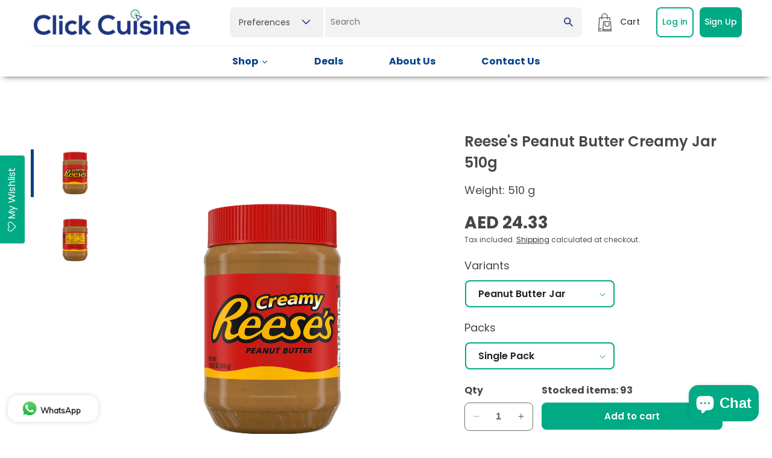

--- FILE ---
content_type: text/html; charset=utf-8
request_url: https://clickcuisineuae.com/ar/products/reeses-peanut-butter-creamy-jar-510g
body_size: 46093
content:
<!doctype html>
<html class="no-js" lang="ar">
  <head>
    <meta charset="utf-8">
    <meta http-equiv="X-UA-Compatible" content="IE=edge">
    <meta name="viewport" content="width=device-width,initial-scale=1">
    <meta name="theme-color" content="">
    <link rel="canonical" href="https://clickcuisineuae.com/ar/products/reeses-peanut-butter-creamy-jar-510g">
    <link rel="preconnect" href="https://cdn.shopify.com" crossorigin><link rel="icon" type="image/png" href="//clickcuisineuae.com/cdn/shop/files/favicon-32x32.png?crop=center&height=32&v=1687268658&width=32"><link rel="preconnect" href="https://fonts.shopifycdn.com" crossorigin><title>
      Reese&#39;s Peanut Butter Creamy Jar 510g
 &ndash; Click Cuisine</title>

    <link rel="preconnect" href="https://fonts.googleapis.com">
    <link rel="preconnect" href="https://fonts.gstatic.com" crossorigin>
    <link href="https://fonts.googleapis.com/css2?family=Poppins:ital,wght@0,100;0,200;0,300;0,400;0,500;0,600;0,700;0,800;0,900;1,100;1,200;1,300;1,400;1,500;1,600;1,700;1,800;1,900&display=swap" rel="stylesheet">
    <link href="https://fonts.googleapis.com/css2?family=Kalam:wght@300;400;700&display=swap" rel="stylesheet">
    <link href="https://fonts.googleapis.com/css2?family=Yellowtail&display=swap" rel="stylesheet">

    
    
      <meta name="description" content="It‰۪s like we scooped out a bunch of REESE‰۪S Peanut Butter Cups and filled jars with that delicious peanut butter so you can make sandwiches and stuff. Use it on PB&amp;amp;J, spoon it into your favorite dessert recipe or enj">
    

    

<meta property="og:site_name" content="Click Cuisine">
<meta property="og:url" content="https://clickcuisineuae.com/ar/products/reeses-peanut-butter-creamy-jar-510g">
<meta property="og:title" content="Reese&#39;s Peanut Butter Creamy Jar 510g">
<meta property="og:type" content="product">
<meta property="og:description" content="It‰۪s like we scooped out a bunch of REESE‰۪S Peanut Butter Cups and filled jars with that delicious peanut butter so you can make sandwiches and stuff. Use it on PB&amp;amp;J, spoon it into your favorite dessert recipe or enj"><meta property="og:image" content="http://clickcuisineuae.com/cdn/shop/products/Reese-s-Peanut-Butter-Creamy-Jar-510g-Reese-s-1654507790.jpg?v=1654507792">
  <meta property="og:image:secure_url" content="https://clickcuisineuae.com/cdn/shop/products/Reese-s-Peanut-Butter-Creamy-Jar-510g-Reese-s-1654507790.jpg?v=1654507792">
  <meta property="og:image:width" content="3000">
  <meta property="og:image:height" content="3000"><meta property="og:price:amount" content="24.33">
  <meta property="og:price:currency" content="AED"><meta name="twitter:card" content="summary_large_image">
<meta name="twitter:title" content="Reese&#39;s Peanut Butter Creamy Jar 510g">
<meta name="twitter:description" content="It‰۪s like we scooped out a bunch of REESE‰۪S Peanut Butter Cups and filled jars with that delicious peanut butter so you can make sandwiches and stuff. Use it on PB&amp;amp;J, spoon it into your favorite dessert recipe or enj">

    <script src="https://ajax.googleapis.com/ajax/libs/jquery/3.6.4/jquery.min.js"></script>
    <script src="https://cdn.jsdelivr.net/npm/slick-carousel@1.8.1/slick/slick.min.js"></script>
    <script src="//clickcuisineuae.com/cdn/shop/t/27/assets/constants.js?v=95358004781563950421685949993" defer="defer"></script>
    <script src="//clickcuisineuae.com/cdn/shop/t/27/assets/pubsub.js?v=2921868252632587581685949993" defer="defer"></script>
    <script src="//clickcuisineuae.com/cdn/shop/t/27/assets/global.js?v=176055954457005068641710248616" defer="defer"></script>
    <script src="//clickcuisineuae.com/cdn/shop/t/27/assets/custom.js?v=181211759055795763891727698036" defer="defer"></script>
    <script>window.performance && window.performance.mark && window.performance.mark('shopify.content_for_header.start');</script><meta name="google-site-verification" content="XJqu2rZbTUTeX3x3d07a5LtbKa2g_tEg9Mbk45LWMaU">
<meta name="facebook-domain-verification" content="fqbn9zyzrjs2hvl5pkem5jnatswur7">
<meta id="shopify-digital-wallet" name="shopify-digital-wallet" content="/19031641/digital_wallets/dialog">
<link rel="alternate" hreflang="x-default" href="https://clickcuisineuae.com/products/reeses-peanut-butter-creamy-jar-510g">
<link rel="alternate" hreflang="en" href="https://clickcuisineuae.com/products/reeses-peanut-butter-creamy-jar-510g">
<link rel="alternate" hreflang="ar" href="https://clickcuisineuae.com/ar/products/reeses-peanut-butter-creamy-jar-510g">
<link rel="alternate" type="application/json+oembed" href="https://clickcuisineuae.com/ar/products/reeses-peanut-butter-creamy-jar-510g.oembed">
<script async="async" src="/checkouts/internal/preloads.js?locale=ar-AE"></script>
<script id="shopify-features" type="application/json">{"accessToken":"372bcd99aac8b4e2c8e2a97807e8aee5","betas":["rich-media-storefront-analytics"],"domain":"clickcuisineuae.com","predictiveSearch":true,"shopId":19031641,"locale":"ar"}</script>
<script>var Shopify = Shopify || {};
Shopify.shop = "trucialtrading.myshopify.com";
Shopify.locale = "ar";
Shopify.currency = {"active":"AED","rate":"1.0"};
Shopify.country = "AE";
Shopify.theme = {"name":"Development - June 2023 - Live","id":122353319994,"schema_name":"Dawn","schema_version":"9.0.0","theme_store_id":887,"role":"main"};
Shopify.theme.handle = "null";
Shopify.theme.style = {"id":null,"handle":null};
Shopify.cdnHost = "clickcuisineuae.com/cdn";
Shopify.routes = Shopify.routes || {};
Shopify.routes.root = "/ar/";</script>
<script type="module">!function(o){(o.Shopify=o.Shopify||{}).modules=!0}(window);</script>
<script>!function(o){function n(){var o=[];function n(){o.push(Array.prototype.slice.apply(arguments))}return n.q=o,n}var t=o.Shopify=o.Shopify||{};t.loadFeatures=n(),t.autoloadFeatures=n()}(window);</script>
<script id="shop-js-analytics" type="application/json">{"pageType":"product"}</script>
<script defer="defer" async type="module" src="//clickcuisineuae.com/cdn/shopifycloud/shop-js/modules/v2/client.init-shop-cart-sync_C5BV16lS.en.esm.js"></script>
<script defer="defer" async type="module" src="//clickcuisineuae.com/cdn/shopifycloud/shop-js/modules/v2/chunk.common_CygWptCX.esm.js"></script>
<script type="module">
  await import("//clickcuisineuae.com/cdn/shopifycloud/shop-js/modules/v2/client.init-shop-cart-sync_C5BV16lS.en.esm.js");
await import("//clickcuisineuae.com/cdn/shopifycloud/shop-js/modules/v2/chunk.common_CygWptCX.esm.js");

  window.Shopify.SignInWithShop?.initShopCartSync?.({"fedCMEnabled":true,"windoidEnabled":true});

</script>
<script>(function() {
  var isLoaded = false;
  function asyncLoad() {
    if (isLoaded) return;
    isLoaded = true;
    var urls = ["\/\/cdn.wishpond.net\/connect.js?merchantId=1432131\u0026writeKey=a20b8df990d5\u0026shop=trucialtrading.myshopify.com","\/\/shopify.privy.com\/widget.js?shop=trucialtrading.myshopify.com","https:\/\/platform-api.sharethis.com\/js\/sharethis.js?shop=trucialtrading.myshopify.com#property=60a10442700a9f0012979d0a\u0026product=inline-share-buttons\u0026source=inline-share-buttons-shopify\u0026ver=1711625729","https:\/\/cdn.shopify.com\/s\/files\/1\/1903\/1641\/t\/25\/assets\/clever_adwords_global_tag.js?shop=trucialtrading.myshopify.com","https:\/\/cdn.shopify.com\/s\/files\/1\/0457\/2220\/6365\/files\/pushdaddy_v60_test.js?shop=trucialtrading.myshopify.com","https:\/\/cdn.shopify.com\/s\/files\/1\/0033\/3538\/9233\/files\/pushdaddy_a3.js?shop=trucialtrading.myshopify.com","https:\/\/assets.smartwishlist.webmarked.net\/static\/v6\/smartwishlist.js?shop=trucialtrading.myshopify.com","https:\/\/chimpstatic.com\/mcjs-connected\/js\/users\/84bf6480e1429ad660ca60618\/27236b9bf49d9d45029a03249.js?shop=trucialtrading.myshopify.com","https:\/\/assets.tapcart.com\/__tc-ck-loader\/index.js?appId=HuNvF0EJZZ\u0026environment=production\u0026shop=trucialtrading.myshopify.com","https:\/\/cdn-bundler.nice-team.net\/app\/js\/bundler.js?shop=trucialtrading.myshopify.com","https:\/\/cdn.hextom.com\/js\/freeshippingbar.js?shop=trucialtrading.myshopify.com"];
    for (var i = 0; i < urls.length; i++) {
      var s = document.createElement('script');
      s.type = 'text/javascript';
      s.async = true;
      s.src = urls[i];
      var x = document.getElementsByTagName('script')[0];
      x.parentNode.insertBefore(s, x);
    }
  };
  if(window.attachEvent) {
    window.attachEvent('onload', asyncLoad);
  } else {
    window.addEventListener('load', asyncLoad, false);
  }
})();</script>
<script id="__st">var __st={"a":19031641,"offset":14400,"reqid":"ca403d48-d6f2-42c7-a339-dcac8cfbce44-1768720911","pageurl":"clickcuisineuae.com\/ar\/products\/reeses-peanut-butter-creamy-jar-510g","u":"2382d4eaf283","p":"product","rtyp":"product","rid":6551435247674};</script>
<script>window.ShopifyPaypalV4VisibilityTracking = true;</script>
<script id="captcha-bootstrap">!function(){'use strict';const t='contact',e='account',n='new_comment',o=[[t,t],['blogs',n],['comments',n],[t,'customer']],c=[[e,'customer_login'],[e,'guest_login'],[e,'recover_customer_password'],[e,'create_customer']],r=t=>t.map((([t,e])=>`form[action*='/${t}']:not([data-nocaptcha='true']) input[name='form_type'][value='${e}']`)).join(','),a=t=>()=>t?[...document.querySelectorAll(t)].map((t=>t.form)):[];function s(){const t=[...o],e=r(t);return a(e)}const i='password',u='form_key',d=['recaptcha-v3-token','g-recaptcha-response','h-captcha-response',i],f=()=>{try{return window.sessionStorage}catch{return}},m='__shopify_v',_=t=>t.elements[u];function p(t,e,n=!1){try{const o=window.sessionStorage,c=JSON.parse(o.getItem(e)),{data:r}=function(t){const{data:e,action:n}=t;return t[m]||n?{data:e,action:n}:{data:t,action:n}}(c);for(const[e,n]of Object.entries(r))t.elements[e]&&(t.elements[e].value=n);n&&o.removeItem(e)}catch(o){console.error('form repopulation failed',{error:o})}}const l='form_type',E='cptcha';function T(t){t.dataset[E]=!0}const w=window,h=w.document,L='Shopify',v='ce_forms',y='captcha';let A=!1;((t,e)=>{const n=(g='f06e6c50-85a8-45c8-87d0-21a2b65856fe',I='https://cdn.shopify.com/shopifycloud/storefront-forms-hcaptcha/ce_storefront_forms_captcha_hcaptcha.v1.5.2.iife.js',D={infoText:'Protected by hCaptcha',privacyText:'Privacy',termsText:'Terms'},(t,e,n)=>{const o=w[L][v],c=o.bindForm;if(c)return c(t,g,e,D).then(n);var r;o.q.push([[t,g,e,D],n]),r=I,A||(h.body.append(Object.assign(h.createElement('script'),{id:'captcha-provider',async:!0,src:r})),A=!0)});var g,I,D;w[L]=w[L]||{},w[L][v]=w[L][v]||{},w[L][v].q=[],w[L][y]=w[L][y]||{},w[L][y].protect=function(t,e){n(t,void 0,e),T(t)},Object.freeze(w[L][y]),function(t,e,n,w,h,L){const[v,y,A,g]=function(t,e,n){const i=e?o:[],u=t?c:[],d=[...i,...u],f=r(d),m=r(i),_=r(d.filter((([t,e])=>n.includes(e))));return[a(f),a(m),a(_),s()]}(w,h,L),I=t=>{const e=t.target;return e instanceof HTMLFormElement?e:e&&e.form},D=t=>v().includes(t);t.addEventListener('submit',(t=>{const e=I(t);if(!e)return;const n=D(e)&&!e.dataset.hcaptchaBound&&!e.dataset.recaptchaBound,o=_(e),c=g().includes(e)&&(!o||!o.value);(n||c)&&t.preventDefault(),c&&!n&&(function(t){try{if(!f())return;!function(t){const e=f();if(!e)return;const n=_(t);if(!n)return;const o=n.value;o&&e.removeItem(o)}(t);const e=Array.from(Array(32),(()=>Math.random().toString(36)[2])).join('');!function(t,e){_(t)||t.append(Object.assign(document.createElement('input'),{type:'hidden',name:u})),t.elements[u].value=e}(t,e),function(t,e){const n=f();if(!n)return;const o=[...t.querySelectorAll(`input[type='${i}']`)].map((({name:t})=>t)),c=[...d,...o],r={};for(const[a,s]of new FormData(t).entries())c.includes(a)||(r[a]=s);n.setItem(e,JSON.stringify({[m]:1,action:t.action,data:r}))}(t,e)}catch(e){console.error('failed to persist form',e)}}(e),e.submit())}));const S=(t,e)=>{t&&!t.dataset[E]&&(n(t,e.some((e=>e===t))),T(t))};for(const o of['focusin','change'])t.addEventListener(o,(t=>{const e=I(t);D(e)&&S(e,y())}));const B=e.get('form_key'),M=e.get(l),P=B&&M;t.addEventListener('DOMContentLoaded',(()=>{const t=y();if(P)for(const e of t)e.elements[l].value===M&&p(e,B);[...new Set([...A(),...v().filter((t=>'true'===t.dataset.shopifyCaptcha))])].forEach((e=>S(e,t)))}))}(h,new URLSearchParams(w.location.search),n,t,e,['guest_login'])})(!0,!0)}();</script>
<script integrity="sha256-4kQ18oKyAcykRKYeNunJcIwy7WH5gtpwJnB7kiuLZ1E=" data-source-attribution="shopify.loadfeatures" defer="defer" src="//clickcuisineuae.com/cdn/shopifycloud/storefront/assets/storefront/load_feature-a0a9edcb.js" crossorigin="anonymous"></script>
<script data-source-attribution="shopify.dynamic_checkout.dynamic.init">var Shopify=Shopify||{};Shopify.PaymentButton=Shopify.PaymentButton||{isStorefrontPortableWallets:!0,init:function(){window.Shopify.PaymentButton.init=function(){};var t=document.createElement("script");t.src="https://clickcuisineuae.com/cdn/shopifycloud/portable-wallets/latest/portable-wallets.ar.js",t.type="module",document.head.appendChild(t)}};
</script>
<script data-source-attribution="shopify.dynamic_checkout.buyer_consent">
  function portableWalletsHideBuyerConsent(e){var t=document.getElementById("shopify-buyer-consent"),n=document.getElementById("shopify-subscription-policy-button");t&&n&&(t.classList.add("hidden"),t.setAttribute("aria-hidden","true"),n.removeEventListener("click",e))}function portableWalletsShowBuyerConsent(e){var t=document.getElementById("shopify-buyer-consent"),n=document.getElementById("shopify-subscription-policy-button");t&&n&&(t.classList.remove("hidden"),t.removeAttribute("aria-hidden"),n.addEventListener("click",e))}window.Shopify?.PaymentButton&&(window.Shopify.PaymentButton.hideBuyerConsent=portableWalletsHideBuyerConsent,window.Shopify.PaymentButton.showBuyerConsent=portableWalletsShowBuyerConsent);
</script>
<script>
  function portableWalletsCleanup(e){e&&e.src&&console.error("Failed to load portable wallets script "+e.src);var t=document.querySelectorAll("shopify-accelerated-checkout .shopify-payment-button__skeleton, shopify-accelerated-checkout-cart .wallet-cart-button__skeleton"),e=document.getElementById("shopify-buyer-consent");for(let e=0;e<t.length;e++)t[e].remove();e&&e.remove()}function portableWalletsNotLoadedAsModule(e){e instanceof ErrorEvent&&"string"==typeof e.message&&e.message.includes("import.meta")&&"string"==typeof e.filename&&e.filename.includes("portable-wallets")&&(window.removeEventListener("error",portableWalletsNotLoadedAsModule),window.Shopify.PaymentButton.failedToLoad=e,"loading"===document.readyState?document.addEventListener("DOMContentLoaded",window.Shopify.PaymentButton.init):window.Shopify.PaymentButton.init())}window.addEventListener("error",portableWalletsNotLoadedAsModule);
</script>

<script type="module" src="https://clickcuisineuae.com/cdn/shopifycloud/portable-wallets/latest/portable-wallets.ar.js" onError="portableWalletsCleanup(this)" crossorigin="anonymous"></script>
<script nomodule>
  document.addEventListener("DOMContentLoaded", portableWalletsCleanup);
</script>

<link id="shopify-accelerated-checkout-styles" rel="stylesheet" media="screen" href="https://clickcuisineuae.com/cdn/shopifycloud/portable-wallets/latest/accelerated-checkout-backwards-compat.css" crossorigin="anonymous">
<style id="shopify-accelerated-checkout-cart">
        #shopify-buyer-consent {
  margin-top: 1em;
  display: inline-block;
  width: 100%;
}

#shopify-buyer-consent.hidden {
  display: none;
}

#shopify-subscription-policy-button {
  background: none;
  border: none;
  padding: 0;
  text-decoration: underline;
  font-size: inherit;
  cursor: pointer;
}

#shopify-subscription-policy-button::before {
  box-shadow: none;
}

      </style>
<script id="sections-script" data-sections="header" defer="defer" src="//clickcuisineuae.com/cdn/shop/t/27/compiled_assets/scripts.js?v=14196"></script>
<script>window.performance && window.performance.mark && window.performance.mark('shopify.content_for_header.end');</script>


    <style data-shopify>
      @font-face {
  font-family: Poppins;
  font-weight: 400;
  font-style: normal;
  font-display: swap;
  src: url("//clickcuisineuae.com/cdn/fonts/poppins/poppins_n4.0ba78fa5af9b0e1a374041b3ceaadf0a43b41362.woff2") format("woff2"),
       url("//clickcuisineuae.com/cdn/fonts/poppins/poppins_n4.214741a72ff2596839fc9760ee7a770386cf16ca.woff") format("woff");
}

      @font-face {
  font-family: Poppins;
  font-weight: 700;
  font-style: normal;
  font-display: swap;
  src: url("//clickcuisineuae.com/cdn/fonts/poppins/poppins_n7.56758dcf284489feb014a026f3727f2f20a54626.woff2") format("woff2"),
       url("//clickcuisineuae.com/cdn/fonts/poppins/poppins_n7.f34f55d9b3d3205d2cd6f64955ff4b36f0cfd8da.woff") format("woff");
}

      @font-face {
  font-family: Poppins;
  font-weight: 400;
  font-style: italic;
  font-display: swap;
  src: url("//clickcuisineuae.com/cdn/fonts/poppins/poppins_i4.846ad1e22474f856bd6b81ba4585a60799a9f5d2.woff2") format("woff2"),
       url("//clickcuisineuae.com/cdn/fonts/poppins/poppins_i4.56b43284e8b52fc64c1fd271f289a39e8477e9ec.woff") format("woff");
}

      @font-face {
  font-family: Poppins;
  font-weight: 700;
  font-style: italic;
  font-display: swap;
  src: url("//clickcuisineuae.com/cdn/fonts/poppins/poppins_i7.42fd71da11e9d101e1e6c7932199f925f9eea42d.woff2") format("woff2"),
       url("//clickcuisineuae.com/cdn/fonts/poppins/poppins_i7.ec8499dbd7616004e21155106d13837fff4cf556.woff") format("woff");
}

      @font-face {
  font-family: Assistant;
  font-weight: 600;
  font-style: normal;
  font-display: swap;
  src: url("//clickcuisineuae.com/cdn/fonts/assistant/assistant_n6.b2cbcfa81550fc99b5d970d0ef582eebcbac24e0.woff2") format("woff2"),
       url("//clickcuisineuae.com/cdn/fonts/assistant/assistant_n6.5dced1e1f897f561a8304b6ef1c533d81fd1c6e0.woff") format("woff");
}


      :root {
        --font-body-family: Poppins, sans-serif;
        --font-body-style: normal;
        --font-body-weight: 400;
        --font-body-weight-bold: 700;

        --font-heading-family: Assistant, sans-serif;
        --font-heading-style: normal;
        --font-heading-weight: 600;

        --font-body-scale: 1.0;
        --font-heading-scale: 1.0;

        --color-base-text: 18, 18, 18;
        --color-shadow: 18, 18, 18;
        --color-base-background-1: 255, 255, 255;
        --color-base-background-2: 243, 243, 243;
        --color-base-solid-button-labels: 255, 255, 255;
        --color-base-outline-button-labels: 18, 18, 18;
        --color-base-accent-1: 7, 66, 137;
        --color-base-accent-2: 51, 79, 180;
        --payment-terms-background-color: #ffffff;

        --gradient-base-background-1: #ffffff;
        --gradient-base-background-2: #f3f3f3;
        --gradient-base-accent-1: #074289;
        --gradient-base-accent-2: linear-gradient(90deg, rgba(0, 170, 133, 1) 15%, rgba(7, 66, 137, 1) 80%);

        --media-padding: px;
        --media-border-opacity: 0.05;
        --media-border-width: 1px;
        --media-radius: 0px;
        --media-shadow-opacity: 0.0;
        --media-shadow-horizontal-offset: 0px;
        --media-shadow-vertical-offset: 4px;
        --media-shadow-blur-radius: 5px;
        --media-shadow-visible: 0;

        --page-width: 120rem;
        --page-width-margin: 0rem;

        --product-card-image-padding: 0.0rem;
        --product-card-corner-radius: 0.0rem;
        --product-card-text-alignment: left;
        --product-card-border-width: 0.0rem;
        --product-card-border-opacity: 0.1;
        --product-card-shadow-opacity: 0.0;
        --product-card-shadow-visible: 0;
        --product-card-shadow-horizontal-offset: 0.0rem;
        --product-card-shadow-vertical-offset: 0.4rem;
        --product-card-shadow-blur-radius: 0.5rem;

        --collection-card-image-padding: 0.0rem;
        --collection-card-corner-radius: 0.0rem;
        --collection-card-text-alignment: left;
        --collection-card-border-width: 0.0rem;
        --collection-card-border-opacity: 0.1;
        --collection-card-shadow-opacity: 0.0;
        --collection-card-shadow-visible: 0;
        --collection-card-shadow-horizontal-offset: 0.0rem;
        --collection-card-shadow-vertical-offset: 0.4rem;
        --collection-card-shadow-blur-radius: 0.5rem;

        --blog-card-image-padding: 0.0rem;
        --blog-card-corner-radius: 0.0rem;
        --blog-card-text-alignment: left;
        --blog-card-border-width: 0.0rem;
        --blog-card-border-opacity: 0.1;
        --blog-card-shadow-opacity: 0.0;
        --blog-card-shadow-visible: 0;
        --blog-card-shadow-horizontal-offset: 0.0rem;
        --blog-card-shadow-vertical-offset: 0.4rem;
        --blog-card-shadow-blur-radius: 0.5rem;

        --badge-corner-radius: 4.0rem;

        --popup-border-width: 1px;
        --popup-border-opacity: 0.1;
        --popup-corner-radius: 0px;
        --popup-shadow-opacity: 0.0;
        --popup-shadow-horizontal-offset: 0px;
        --popup-shadow-vertical-offset: 4px;
        --popup-shadow-blur-radius: 5px;

        --drawer-border-width: 1px;
        --drawer-border-opacity: 0.1;
        --drawer-shadow-opacity: 0.0;
        --drawer-shadow-horizontal-offset: 0px;
        --drawer-shadow-vertical-offset: 4px;
        --drawer-shadow-blur-radius: 5px;

        --spacing-sections-desktop: 0px;
        --spacing-sections-mobile: 0px;

        --grid-desktop-vertical-spacing: 8px;
        --grid-desktop-horizontal-spacing: 8px;
        --grid-mobile-vertical-spacing: 4px;
        --grid-mobile-horizontal-spacing: 4px;

        --text-boxes-border-opacity: 0.1;
        --text-boxes-border-width: 0px;
        --text-boxes-radius: 0px;
        --text-boxes-shadow-opacity: 0.0;
        --text-boxes-shadow-visible: 0;
        --text-boxes-shadow-horizontal-offset: 0px;
        --text-boxes-shadow-vertical-offset: 4px;
        --text-boxes-shadow-blur-radius: 5px;

        --buttons-radius: 0px;
        --buttons-radius-outset: 0px;
        --buttons-border-width: 1px;
        --buttons-border-opacity: 1.0;
        --buttons-shadow-opacity: 0.0;
        --buttons-shadow-visible: 0;
        --buttons-shadow-horizontal-offset: 0px;
        --buttons-shadow-vertical-offset: 4px;
        --buttons-shadow-blur-radius: 5px;
        --buttons-border-offset: 0px;

        --inputs-radius: 0px;
        --inputs-border-width: 1px;
        --inputs-border-opacity: 0.55;
        --inputs-shadow-opacity: 0.0;
        --inputs-shadow-horizontal-offset: 0px;
        --inputs-margin-offset: 0px;
        --inputs-shadow-vertical-offset: 4px;
        --inputs-shadow-blur-radius: 5px;
        --inputs-radius-outset: 0px;

        --variant-pills-radius: 40px;
        --variant-pills-border-width: 1px;
        --variant-pills-border-opacity: 0.55;
        --variant-pills-shadow-opacity: 0.0;
        --variant-pills-shadow-horizontal-offset: 0px;
        --variant-pills-shadow-vertical-offset: 4px;
        --variant-pills-shadow-blur-radius: 5px;
      }

      *,
      *::before,
      *::after {
        box-sizing: inherit;
      }

      html {
        box-sizing: border-box;
        font-size: calc(var(--font-body-scale) * 62.5%);
        height: 100%;
      }

      body {
        display: grid;
        grid-template-rows: auto auto 1fr auto;
        grid-template-columns: 100%;
        min-height: 100%;
        margin: 0;
        font-size: 1.5rem;
        letter-spacing: normal;
        line-height: calc(1 + 0.8 / var(--font-body-scale));
        font-family: 'Poppins', sans-serif;
        font-style: var(--font-body-style);
        font-weight: var(--font-body-weight);
      }

      @media screen and (min-width: 750px) {
        body {
          font-size: 1.6rem;
        }
      }
    </style>

     <link href="https://cdn.jsdelivr.net/npm/slick-carousel@1.8.1/slick/slick.min.css" rel="stylesheet">
    <link href="//clickcuisineuae.com/cdn/shop/t/27/assets/base.css?v=60451144167628361671704786141" rel="stylesheet" type="text/css" media="all" />
    <link href="//clickcuisineuae.com/cdn/shop/t/27/assets/custom.css?v=9923090870031584671727248888" rel="stylesheet" type="text/css" media="all" />
    <link href="//clickcuisineuae.com/cdn/shop/t/27/assets/about-page.css?v=33390662847380697611707489363" rel="stylesheet" type="text/css" media="all" />
<link rel="preload" as="font" href="//clickcuisineuae.com/cdn/fonts/poppins/poppins_n4.0ba78fa5af9b0e1a374041b3ceaadf0a43b41362.woff2" type="font/woff2" crossorigin><link rel="preload" as="font" href="//clickcuisineuae.com/cdn/fonts/assistant/assistant_n6.b2cbcfa81550fc99b5d970d0ef582eebcbac24e0.woff2" type="font/woff2" crossorigin><script>document.documentElement.className = document.documentElement.className.replace('no-js', 'js');
    if (Shopify.designMode) {
      document.documentElement.classList.add('shopify-design-mode');
    }
    </script>
    <!-- Google tag (gtag.js) -->
<script async src="https://www.googletagmanager.com/gtag/js?id=AW-638058125"></script>
<script>
  window.dataLayer = window.dataLayer || [];
  function gtag(){dataLayer.push(arguments);}
  gtag('js', new Date());

  gtag('config', 'AW-638058125');
</script>
 

 

 

<!-- Meta Pixel base MAFKEF-->
<script>
  document.addEventListener('DOMContentLoaded', function () {
    if (typeof fbq === 'function') {
      fbq('init', '630954416427856', {}, 'felisfru'); //  Always initialize

      
    }
  });
</script>





    
  <!-- BEGIN app block: shopify://apps/minmaxify-order-limits/blocks/app-embed-block/3acfba32-89f3-4377-ae20-cbb9abc48475 --><script type="text/javascript" src="https://limits.minmaxify.com/trucialtrading.myshopify.com?v=114&r=20240312125208"></script>

<!-- END app block --><!-- BEGIN app block: shopify://apps/klaviyo-email-marketing-sms/blocks/klaviyo-onsite-embed/2632fe16-c075-4321-a88b-50b567f42507 -->












  <script async src="https://static.klaviyo.com/onsite/js/TqgC4y/klaviyo.js?company_id=TqgC4y"></script>
  <script>!function(){if(!window.klaviyo){window._klOnsite=window._klOnsite||[];try{window.klaviyo=new Proxy({},{get:function(n,i){return"push"===i?function(){var n;(n=window._klOnsite).push.apply(n,arguments)}:function(){for(var n=arguments.length,o=new Array(n),w=0;w<n;w++)o[w]=arguments[w];var t="function"==typeof o[o.length-1]?o.pop():void 0,e=new Promise((function(n){window._klOnsite.push([i].concat(o,[function(i){t&&t(i),n(i)}]))}));return e}}})}catch(n){window.klaviyo=window.klaviyo||[],window.klaviyo.push=function(){var n;(n=window._klOnsite).push.apply(n,arguments)}}}}();</script>

  
    <script id="viewed_product">
      if (item == null) {
        var _learnq = _learnq || [];

        var MetafieldReviews = null
        var MetafieldYotpoRating = null
        var MetafieldYotpoCount = null
        var MetafieldLooxRating = null
        var MetafieldLooxCount = null
        var okendoProduct = null
        var okendoProductReviewCount = null
        var okendoProductReviewAverageValue = null
        try {
          // The following fields are used for Customer Hub recently viewed in order to add reviews.
          // This information is not part of __kla_viewed. Instead, it is part of __kla_viewed_reviewed_items
          MetafieldReviews = {};
          MetafieldYotpoRating = null
          MetafieldYotpoCount = null
          MetafieldLooxRating = null
          MetafieldLooxCount = null

          okendoProduct = null
          // If the okendo metafield is not legacy, it will error, which then requires the new json formatted data
          if (okendoProduct && 'error' in okendoProduct) {
            okendoProduct = null
          }
          okendoProductReviewCount = okendoProduct ? okendoProduct.reviewCount : null
          okendoProductReviewAverageValue = okendoProduct ? okendoProduct.reviewAverageValue : null
        } catch (error) {
          console.error('Error in Klaviyo onsite reviews tracking:', error);
        }

        var item = {
          Name: "Reese's Peanut Butter Creamy Jar 510g",
          ProductID: 6551435247674,
          Categories: ["Baking","Black Friday 2024","Breakfast Cereal","Cereals \u0026 Spreads","Hershey's ALL","Honey, Jams \u0026 Spreads","Kids","Pantry Staples","Reese's"],
          ImageURL: "https://clickcuisineuae.com/cdn/shop/products/Reese-s-Peanut-Butter-Creamy-Jar-510g-Reese-s-1654507790_grande.jpg?v=1654507792",
          URL: "https://clickcuisineuae.com/ar/products/reeses-peanut-butter-creamy-jar-510g",
          Brand: "Reese's",
          Price: "AED 24.33",
          Value: "24.33",
          CompareAtPrice: "AED 0.00"
        };
        _learnq.push(['track', 'Viewed Product', item]);
        _learnq.push(['trackViewedItem', {
          Title: item.Name,
          ItemId: item.ProductID,
          Categories: item.Categories,
          ImageUrl: item.ImageURL,
          Url: item.URL,
          Metadata: {
            Brand: item.Brand,
            Price: item.Price,
            Value: item.Value,
            CompareAtPrice: item.CompareAtPrice
          },
          metafields:{
            reviews: MetafieldReviews,
            yotpo:{
              rating: MetafieldYotpoRating,
              count: MetafieldYotpoCount,
            },
            loox:{
              rating: MetafieldLooxRating,
              count: MetafieldLooxCount,
            },
            okendo: {
              rating: okendoProductReviewAverageValue,
              count: okendoProductReviewCount,
            }
          }
        }]);
      }
    </script>
  




  <script>
    window.klaviyoReviewsProductDesignMode = false
  </script>







<!-- END app block --><!-- BEGIN app block: shopify://apps/wholesale-simplified/blocks/main/89c33d88-4655-45f6-856d-a8877f3175db -->

<script type="text/javascript">
  var sc_gws_app_global = {};
  
  var scws_template_page="product";
var store_money_format="AED {{amount}}";
var store_default_currency="AED";
var sc_ws_settings="[base64]";
var sc_ws_cart_item_count=0;

var scws_custom_codes="";
</script>

<!-- Start: Localization -->
<script type="text/javascript">
  sc_gws_app_global.enc_store_labels="";
  sc_gws_app_global.selected_language_code="ar";
  sc_gws_app_global.selected_country_code="AE";
  </script>
<!-- End: Localization -->

<link href="//cdn.shopify.com/extensions/019b7430-6031-7f64-9dde-8c4c9e34a076/wholesale-simplified-14/assets/sc-ws-2017210342.css" rel="stylesheet" type="text/css" media="all" />
<script src="https://cdn.shopify.com/extensions/019b7430-6031-7f64-9dde-8c4c9e34a076/wholesale-simplified-14/assets/thmvals.js" async="async"></script>
<script src="https://cdn.shopify.com/extensions/019b7430-6031-7f64-9dde-8c4c9e34a076/wholesale-simplified-14/assets/main.js" defer="defer"></script>

<script type="text/javascript">  
sc_gws_app_global.store_variant_select_selector='';
  sc_gws_app_global.store_product_page_price_selector='';
sc_gws_app_global.store_product_page_notice_placeholder={position: '', selector: ''};  
  sc_gws_app_global.store_collection_page_price_selector='';
  sc_gws_app_global.store_btn_checkout_selectors=[];
  sc_gws_app_global.store_btn_checkout_parent_selector='';
  sc_gws_app_global.store_quantity_input_selectors=[];
  sc_gws_app_global.store_subtotal_selectors=[];
sc_gws_app_global.store_cart_page_notice_placeholder={position: '', selector: ''};
  sc_gws_app_global.store_discount_code_box_placeholder={position: '', selector: ''};
  sc_gws_app_global.store_note_selectors=[];
  
  sc_gws_app_global.store_line_price_selectors=[];
  sc_gws_app_global.store_unit_price_selectors=[];
  
  
  
  
</script>

<script type="text/template" id="tpl_ws_discount_container_2017210342">
<style type="text/css">
.sc-ws-discount-container-2017210342 p{
  margin-bottom:2px;
}
.sc-ws-discount-container-2017210342 p:first-child{
  text-align:left
}
.sc-ws-discount-container-2017210342 .msg{
  color:red;  
}
</style>
	<div class="sc-ws-discount-container-2017210342">
		<p><%=sc_gws_app_global.set_get_old_or_new_element_label("discount_code","Discount Code")%></p>
		<p><input class="sc-ws-discount-2017210342" type="text" value="" name="discount"></p>
      <p class="msg"></p>
	</div>


</script>





<script>

sc_gws_app_global.logged_in_customer = null;


sc_gws_app_global.customer_tags = null;
  sc_gws_app_global.ws_ctvk='e484b51fce1ac7eb30b82b2241b3683c';


</script>



<style type="text/css">
  
.sc-ws-msg{color:#FF4800;font-size:17px;background-color:#F9F900;font-weight:bold}

</style>
<script type="text/template" id="tpl_sc_ws_custom_style_2017210342">
<style type="text/css">
#div-sc-ws-product-notice-2017210342, #div-sc-ws-cart-notice-2017210342, .div-sc-ws-cart-notice-2017210342{
background-color: #<%=settings.msg_bg_color%>;
}
  #div-sc-ws-product-notice-2017210342 p, #div-sc-ws-cart-notice-2017210342 p, .div-sc-ws-cart-notice-2017210342 p{
  padding-left: 5px;
  padding-right: 5px;
  <% if(settings.msg_bold=="1"){ %>
  font-weight: bold;
  <% } %>
  font-size: <%=settings.msg_font_size%>px;
  color: #<%=settings.msg_font_color%>;
  }
</style>
</script>


<script>
  
  var sc_ws_selected_variant = {"id":39285127938106,"title":"Default Title","option1":"Default Title","option2":null,"option3":null,"sku":"210012","requires_shipping":true,"taxable":false,"featured_image":null,"available":true,"name":"Reese's Peanut Butter Creamy Jar 510g","public_title":null,"options":["Default Title"],"price":2433,"weight":510,"compare_at_price":0,"inventory_quantity":93,"inventory_management":"shopify","inventory_policy":"deny","barcode":"34000400126","requires_selling_plan":false,"selling_plan_allocations":[]};  
  var sc_ws_selected_product = {"id":6551435247674,"title":"Reese's Peanut Butter Creamy Jar 510g","handle":"reeses-peanut-butter-creamy-jar-510g","description":"\u003cp\u003e\u003cmeta charset=\"utf-8\"\u003e\u003cspan\u003eIt‰۪s like we scooped out a bunch of REESE‰۪S Peanut Butter Cups and filled jars with that delicious peanut butter so you can make sandwiches and stuff. Use it on PB\u0026amp;J, spoon it into your favorite dessert recipe or enj\u003c\/span\u003e\u003c\/p\u003e","published_at":"2021-03-30T17:24:23+04:00","created_at":"2021-03-30T17:24:23+04:00","vendor":"Reese's","type":"Spread","tags":["Hershey's","Peanut butter","Reese","spread"],"price":2433,"price_min":2433,"price_max":2433,"available":true,"price_varies":false,"compare_at_price":0,"compare_at_price_min":0,"compare_at_price_max":0,"compare_at_price_varies":false,"variants":[{"id":39285127938106,"title":"Default Title","option1":"Default Title","option2":null,"option3":null,"sku":"210012","requires_shipping":true,"taxable":false,"featured_image":null,"available":true,"name":"Reese's Peanut Butter Creamy Jar 510g","public_title":null,"options":["Default Title"],"price":2433,"weight":510,"compare_at_price":0,"inventory_quantity":93,"inventory_management":"shopify","inventory_policy":"deny","barcode":"34000400126","requires_selling_plan":false,"selling_plan_allocations":[]}],"images":["\/\/clickcuisineuae.com\/cdn\/shop\/products\/Reese-s-Peanut-Butter-Creamy-Jar-510g-Reese-s-1654507790.jpg?v=1654507792","\/\/clickcuisineuae.com\/cdn\/shop\/products\/Reese-s-Peanut-Butter-Creamy-Jar-510g-Reese-s-1654507794.jpg?v=1654507796"],"featured_image":"\/\/clickcuisineuae.com\/cdn\/shop\/products\/Reese-s-Peanut-Butter-Creamy-Jar-510g-Reese-s-1654507790.jpg?v=1654507792","options":["Title"],"media":[{"alt":"Reese's Peanut Butter Creamy Jar 510g Reese's","id":20893759012922,"position":1,"preview_image":{"aspect_ratio":1.0,"height":3000,"width":3000,"src":"\/\/clickcuisineuae.com\/cdn\/shop\/products\/Reese-s-Peanut-Butter-Creamy-Jar-510g-Reese-s-1654507790.jpg?v=1654507792"},"aspect_ratio":1.0,"height":3000,"media_type":"image","src":"\/\/clickcuisineuae.com\/cdn\/shop\/products\/Reese-s-Peanut-Butter-Creamy-Jar-510g-Reese-s-1654507790.jpg?v=1654507792","width":3000},{"alt":"Reese's Peanut Butter Creamy Jar 510g Reese's","id":20893759209530,"position":2,"preview_image":{"aspect_ratio":1.0,"height":3000,"width":3000,"src":"\/\/clickcuisineuae.com\/cdn\/shop\/products\/Reese-s-Peanut-Butter-Creamy-Jar-510g-Reese-s-1654507794.jpg?v=1654507796"},"aspect_ratio":1.0,"height":3000,"media_type":"image","src":"\/\/clickcuisineuae.com\/cdn\/shop\/products\/Reese-s-Peanut-Butter-Creamy-Jar-510g-Reese-s-1654507794.jpg?v=1654507796","width":3000}],"requires_selling_plan":false,"selling_plan_groups":[],"content":"\u003cp\u003e\u003cmeta charset=\"utf-8\"\u003e\u003cspan\u003eIt‰۪s like we scooped out a bunch of REESE‰۪S Peanut Butter Cups and filled jars with that delicious peanut butter so you can make sandwiches and stuff. Use it on PB\u0026amp;J, spoon it into your favorite dessert recipe or enj\u003c\/span\u003e\u003c\/p\u003e"};
  sc_ws_selected_product.collections= [{"id":162677260346,"handle":"bake-mixes","updated_at":"2026-01-17T16:04:35+04:00","published_at":"2020-07-21T18:25:20+04:00","sort_order":"manual","template_suffix":"","published_scope":"global","title":"Baking","body_html":""},{"id":276540260410,"handle":"singles-day-2024-event","updated_at":"2026-01-17T16:04:35+04:00","published_at":"2024-11-06T14:56:19+04:00","sort_order":"manual","template_suffix":"","published_scope":"global","title":"Black Friday 2024","body_html":""},{"id":272005398586,"handle":"breakfast-cereal","updated_at":"2026-01-17T16:04:35+04:00","published_at":"2024-02-23T12:21:31+04:00","sort_order":"alpha-asc","template_suffix":"","published_scope":"global","title":"Breakfast Cereal","body_html":""},{"id":158778130490,"handle":"cereals-spreads","updated_at":"2026-01-17T16:04:35+04:00","published_at":"2020-04-30T21:08:01+04:00","sort_order":"created-desc","template_suffix":"","published_scope":"global","title":"Cereals \u0026 Spreads","body_html":""},{"id":168046362682,"handle":"hersheys-all","updated_at":"2026-01-17T16:04:35+04:00","published_at":"2021-01-26T10:41:22+04:00","sort_order":"manual","template_suffix":"","published_scope":"global","title":"Hershey's ALL","body_html":"\u003cp\u003e\u003cstrong\u003eWe're heartwarming the world. Make moments of goodness with \u003cem\u003eHERSHEY'S\u003c\/em\u003e Chocolate and Candy. Here at \u003cem\u003eHershey\u003c\/em\u003e, our purpose is to make more moments of goodness for consumers around the world.\u003c\/strong\u003e\u003c\/p\u003e\n\u003c!----\u003e"},{"id":271982526522,"handle":"honey-jam-spread","updated_at":"2026-01-17T16:04:35+04:00","published_at":"2024-02-21T15:34:58+04:00","sort_order":"alpha-asc","template_suffix":"","published_scope":"global","title":"Honey, Jams \u0026 Spreads","body_html":""},{"id":156013035578,"handle":"kids","title":"Kids","updated_at":"2026-01-17T16:04:35+04:00","body_html":"","published_at":"2020-03-16T10:18:47+04:00","sort_order":"alpha-asc","template_suffix":"","disjunctive":true,"rules":[{"column":"vendor","relation":"contains","condition":"Candy \u0026 Toy"},{"column":"vendor","relation":"contains","condition":"Ella's Kitchen"},{"column":"vendor","relation":"contains","condition":"Fade Fit Kids"},{"column":"vendor","relation":"contains","condition":"LOL"},{"column":"vendor","relation":"contains","condition":"M\u0026M"},{"column":"vendor","relation":"contains","condition":"Sweet Box"},{"column":"vendor","relation":"contains","condition":"Kisses"},{"column":"vendor","relation":"contains","condition":"Hershey's"},{"column":"vendor","relation":"contains","condition":"Barkthins"},{"column":"vendor","relation":"contains","condition":"Brookside"},{"column":"vendor","relation":"contains","condition":"Reese's"},{"column":"vendor","relation":"contains","condition":"Brain Blasterz"},{"column":"title","relation":"contains","condition":"Canderel Chocolate"},{"column":"title","relation":"contains","condition":"Caotina"},{"column":"vendor","relation":"contains","condition":"Icebreakers"},{"column":"vendor","relation":"contains","condition":"Relkon"},{"column":"vendor","relation":"contains","condition":"Tony's Chocolonely"},{"column":"vendor","relation":"contains","condition":"Zaini"},{"column":"vendor","relation":"contains","condition":"Original Gourmet Lollipops"}],"published_scope":"global"},{"id":271982755898,"handle":"pantry-staples","updated_at":"2026-01-17T16:04:35+04:00","published_at":"2024-02-21T16:06:04+04:00","sort_order":"alpha-asc","template_suffix":"","published_scope":"global","title":"Pantry Staples","body_html":""},{"id":168010186810,"handle":"reeses","updated_at":"2026-01-14T16:05:22+04:00","published_at":"2021-01-25T17:53:25+04:00","sort_order":"manual","template_suffix":"","published_scope":"global","title":"Reese's","body_html":""}];  
  
</script>

<script type="text/template" id="tpl_product_notice">
	<% if(variant.min != "" && variant.max != ""){ %>
        <p><%=sc_gws_app_global.set_get_old_or_new_element_label("product_page_notice_min_max_variant","Buy "+variant.min+" to "+variant.max+" items to get discount",{MIN_QUANTITY:variant.min,MAX_QUANTITY:variant.max})%></p>
      <% }else{ %>
        <% if(variant.min != ""){ %>
          <p><%=sc_gws_app_global.set_get_old_or_new_element_label("product_page_notice_min_variant","Buy minimum "+variant.min+" items to get discount",{MIN_QUANTITY:variant.min})%></p>
        <% }else{ %>
           <% if(variant.max != ""){ %>
            <p><%=sc_gws_app_global.set_get_old_or_new_element_label("product_page_notice_max_variant","Buy maximum "+variant.max+" items to get discount",{MAX_QUANTITY:variant.max})%></p>
        <%  }
        }
      } %>
</script>










<!-- END app block --><!-- BEGIN app block: shopify://apps/pushdaddy-whatsapp-chat-api/blocks/app-embed/e3f2054d-bf7b-4e63-8db3-00712592382c -->
  
<script>
   var random_numberyryt = "id" + Math.random().toString(16).slice(2);
</script>

 <div id="shopify-block-placeholder_pdaddychat" class="shopify-block shopify-app-block" data-block-handle="app-embed">
 </div>

<script>
  document.getElementById('shopify-block-placeholder_pdaddychat').id = 'shopify-block-' + random_numberyryt;
if (!window.wwhatsappJs_new2a) {
    try {
        window.wwhatsappJs_new2a = {};
        wwhatsappJs_new2a.WhatsApp_new2a = {
            metafields: {
                shop: "trucialtrading.myshopify.com",
                settings: {"block_order":["15000105249"],"blocks":{"15000105249":{"disabled":"0","number":"971549918505","name":"Ruby","label":"Customer Service","avatar":"https://cdn.shopify.com/s/files/1/0033/3538/9233/files/amoiatedf.gif?v=1637917265","online":"0","timezone":"Asia/Muscat","cid":"15000105249","ciiid":"100030","sunday":{"enabled":"1","range":"0,1439"},"monday":{"enabled":"1","range":"0,1439"},"tuesday":{"enabled":"1","range":"0,1439"},"wednesday":{"enabled":"1","range":"0,1439"},"thursday":{"enabled":"1","range":"0,1439"},"friday":{"enabled":"1","range":"0,1439"},"saturday":{"enabled":"1","range":"0,1439"},"offline":"Currently Offline. Will be back soon","chat":{"enabled":"1","greeting":"Hello! Ruby here from support team. for Order status, kindly give your order number and enter, for anything else please type message and chat with me"},"message":"I need help","page_url":"0"}},"style":{"pattern":"100","customized":{"enabled":"1","color":"#EAD7BA","background":"#102033","background_img":"","svg_color":"","background_img_main":"https://cdn.shopify.com/s/files/1/0033/3538/9233/files/1905.png","button_animation":"","background_pic_header":"","auto_start":"9999000","hide_buttonsx":"0","icon_width":"60","chat_width":"376","border_radius":"50","icon_position":"50","compact_normal":"2","secondary_button":"0","secondary_button_link":"","secondary_text":"","pages_display":"/pages/,/,/collections/,/products/,/cart/,/orders/,/checkouts/,/blogs/,/password/","updown_bottom":"20","labelradius":"8","updown_bottom_m":"20","updown_bottom2":"0","widget_optin":"","leftright_label":"0","updown_share":"30","secondary_button_bgcolor":"#FFFFFF","secondary_button_tcolor":"#0084FF","secondary_button_lcolor":"#0084FF","leftt_rightt":"1","leftt_rightt_sec":"3","animation_count":"onlythree","font_weight":"600","animation_iteration":"3","extend_header_img":"0","font":"Muli","font_size":"16","abandned_cart_enabled":"1","auto_hide_share":"10000000000","auto_hide_chat":"999999999000","final_leftright_second_position":"right","remove_bottom":"1","header_text_color":"","header_bg_color":"","share_icons_display":"Whatsapp","share_size":"40","share_radius":"0","svg_yes":"0","svg_yes_icon":"0","share_trans":"0","what_bg":"","body_bgcolor":"","abandoned_kakkar":"0","shadow_yn":"0","mobile_label_yn":"1","google_ec":"whatsapp_pushdaddy","google_el":"whatsapp_pushdaddy","google_ea":"whatsapp_pushdaddy","fpixel_en":"whatsapp_pushdaddy","faq_yn":"0","chatbox_radius":"8","clicktcart_text":"We are 24x7 available for chat. feel free to chat","live_whatsapp":"1","live_whatsapp_mobile":"1","bot_yn":"0","advance_bot":"0","botus":"1","clicktcart_anim_c":"pwapp-onlyonce","clicktcart":"0","ctaction_animation":"pwapp-bounce","order_conf":false,"whatsapp_yn":"0","header_posit_img":"center","remove_bg":"0","chatbox_height":"70","title_textsize":"24","waving_img":"","merged_icons":"0","merged_icons_display":"NO","blink_circle":"0","blink_animation":"pwapp-zooml","blink_circle_color":"#fff","blink_circle_bg":"red","trackingon":"0","chatnow_color":"#000","label_bgcolor":"#fff","faq_color":"black","leftrightclose":"right","header_flat":"1","adddv_bott":"","etext1":"Please introduce yourself","etext2":"Enter your email","etext3":"Send","etext4":"Thank You","etext5":"2000","scaleicon":"1","emailpop":"0","signuppopup":"","flyer_chat":"0","flyer_chat_m":"0","flyer_text":"","flyer_img":"","merge_bot_button":"0","wallyn":"0","lang_support":"en"}},"share":{"desktop":{"disabled":"1","position":"left"},"mobile":{"disabled":"1","position":"left"},"style":{"color":"#332007","background":"#FFC229"},"texts":{"button":"Share","message":"CHECK THIS OUT"}},"addtocart":{"style":{"mobile":"0","desktop":"0","replace_yn":"","but_bgcolor":"","but_tcolor":"","but_fsize":"0","but_radius":"0","button_wid":"0","button_pad":"0","but_bor_col":"","but_bor_wid":"0"},"texts":{"but_label1":"","but_link1":"","but_label2":"","but_link2":""}},"faq_quick_reply":[],"faq_block_order":[],"faq_blocks":{},"faq_texts":{"category":"FAQ Categories","featured":"General questions","search":"Search on Helpdesk","results":"Results for terms","no_results":"Sorry, no results found. Please try another keyword."},"track_url":"https://way2enjoy.com/shopify/1/whatsapp-chat/tracking_1.php","charge":true,"desktop":{"disabled":"0","position":"left","layout":"button_chat"},"mobile":{"disabled":"0","position":"left","layout":"button_chat"},"texts":{"title":"Hi there","description":"Welcome Guest","prefilledt":"I need help","note":"We typically reply within minutes","button":"WhatsApp","button_m":"WhatsApp","bot_tri_button":"Order Status","placeholder":"Send a message","emoji_search":"Search emoji…","emoji_frequently":"Frequently used","emoji_people":"People","emoji_nature":"Nature","emoji_objects":"Objects","emoji_places":"Places","emoji_symbols":"Symbols","emoji_not_found":"No emoji could be found"}},
				
            }
        };
        // Any additional code...
    } catch (e) {
        console.error('An error occurred in the script:', e);
    }
}

  const blocksyyy = wwhatsappJs_new2a.WhatsApp_new2a.metafields.settings.blocks;
for (const blockId in blocksyyy) {
    if (blocksyyy.hasOwnProperty(blockId)) {
        const block = blocksyyy[blockId]; 
        const ciiid_value = block.ciiid;   
        const pdaddy_website = block.websiteee;   

		
		
         localStorage.setItem('pdaddy_ciiid', ciiid_value);
		          localStorage.setItem('pdaddy_website', pdaddy_website);
       // console.log(`Stored ciiid for block ${blockId}: ${ciiid_value}`);
    }
}




</script>






<!-- END app block --><!-- BEGIN app block: shopify://apps/oxi-social-login/blocks/social-login-embed/24ad60bc-8f09-42fa-807e-e5eda0fdae17 -->


<script>
    
        var vt = 763256;
    
        var oxi_data_scheme = 'light';
        if (document.querySelector('html').hasAttribute('data-scheme')) {
            oxi_data_scheme = document.querySelector('html').getAttribute('data-scheme');
        }
    function wfete(selector) {
    return new Promise(resolve => {
    if (document.querySelector(selector)) {
      return resolve(document.querySelector(selector));
    }

    const observer = new MutationObserver(() => {
      if (document.querySelector(selector)) {
        resolve(document.querySelector(selector));
        observer.disconnect();
      }
    });

    observer.observe(document.body, {
      subtree: true,
      childList: true,
    });
    });
  }
  async function oxi_init() {
    const data = await getOConfig();
  }
  function getOConfig() {
    var script = document.createElement('script');
    script.src = '//social-login.oxiapps.com/init.json?shop=trucialtrading.myshopify.com&vt='+vt+'&callback=jQuery111004090950169811405_1543664809199';
    script.setAttribute('rel','nofollow');
    document.head.appendChild(script);
  }
  function jQuery111004090950169811405_1543664809199(p) {
        var shop_locale = "";
        if (typeof Shopify !== 'undefined' && typeof Shopify.locale !== 'undefined') {
            shop_locale = "&locale="+Shopify.locale;
    }
    if (p.m == "1") {
      if (typeof oxi_initialized === 'undefined') {
        var oxi_initialized = true;
        //vt = parseInt(p.v);
        vt = parseInt(vt);

                var elem = document.createElement("link");
                elem.setAttribute("type", "text/css");
                elem.setAttribute("rel", "stylesheet");
                elem.setAttribute("href", "https://cdn.shopify.com/extensions/019a9bbf-e6d9-7768-bf83-c108720b519c/embedded-social-login-54/assets/remodal.css");
                document.getElementsByTagName("head")[0].appendChild(elem);


        var newScript = document.createElement('script');
        newScript.type = 'text/javascript';
        newScript.src = 'https://cdn.shopify.com/extensions/019a9bbf-e6d9-7768-bf83-c108720b519c/embedded-social-login-54/assets/osl.min.js';
        document.getElementsByTagName('head')[0].appendChild(newScript);
      }
    } else {
      const intervalID = setInterval(() => {
        if (document.querySelector('body')) {
            clearInterval(intervalID);

            opa = ['form[action*="account/login"]', 'form[action$="account"]'];
            opa.forEach(e => {
                wfete(e).then(element => {
                    if (typeof oxi_initialized === 'undefined') {
                        var oxi_initialized = true;
                        console.log("Oxi Social Login Initialized");
                        if (p.i == 'y') {
                            var list = document.querySelectorAll(e);
                            var oxi_list_length = 0;
                            if (list.length > 0) {
                                //oxi_list_length = 3;
                                oxi_list_length = list.length;
                            }
                            for(var osli1 = 0; osli1 < oxi_list_length; osli1++) {
                                if (list[osli1].querySelector('[value="guest_login"]')) {
                                } else {
                                if ( list[osli1].querySelectorAll('.oxi-social-login').length <= 0 && list[osli1].querySelectorAll('.oxi_social_wrapper').length <= 0 ) {
                                    var osl_checkout_url = '';
                                    if (list[osli1].querySelector('[name="checkout_url"]') !== null) {
                                        osl_checkout_url = '&osl_checkout_url='+list[osli1].querySelector('[name="checkout_url"]').value;
                                    }
                                    osl_checkout_url = osl_checkout_url.replace(/<[^>]*>/g, '').trim();
                                    list[osli1].insertAdjacentHTML(p.p, '<div class="oxi_social_wrapper" style="'+p.c+'"><iframe id="social_login_frame" class="social_login_frame" title="Social Login" src="https://social-login.oxiapps.com/widget?site='+p.s+'&vt='+vt+shop_locale+osl_checkout_url+'&scheme='+oxi_data_scheme+'" style="width:100%;max-width:100%;padding-top:0px;margin-bottom:5px;border:0px;height:'+p.h+'px;" scrolling=no></iframe></div>');
                                }
                                }
                            }
                        }
                    }
                });
            });

            wfete('#oxi-social-login').then(element => {
                document.getElementById('oxi-social-login').innerHTML="<iframe id='social_login_frame' class='social_login_frame' title='Social Login' src='https://social-login.oxiapps.com/widget?site="+p.s+"&vt="+vt+shop_locale+"&scheme="+oxi_data_scheme+"' style='width:100%;max-width:100%;padding-top:0px;margin-bottom:5px;border:0px;height:"+p.h+"px;' scrolling=no></iframe>";
            });
            wfete('.oxi-social-login').then(element => {
                var oxi_elms = document.querySelectorAll(".oxi-social-login");
                oxi_elms.forEach((oxi_elm) => {
                            oxi_elm.innerHTML="<iframe id='social_login_frame' class='social_login_frame' title='Social Login' src='https://social-login.oxiapps.com/widget?site="+p.s+"&vt="+vt+shop_locale+"&scheme="+oxi_data_scheme+"' style='width:100%;max-width:100%;padding-top:0px;margin-bottom:5px;border:0px;height:"+p.h+"px;' scrolling=no></iframe>";
                });
            });
        }
      }, 100);
    }

    var o_resized = false;
    var oxi_response = function(event) {
      if (event.origin+'/'=="https://social-login.oxiapps.com/") {
                if (event.data.action == "loaded") {
                    event.source.postMessage({
                        action:'getParentUrl',parentUrl: window.location.href+''
                    },"*");
                }

        var message = event.data+'';
        var key = message.split(':')[0];
        var value = message.split(':')[1];
        if (key=="height") {
          var oxi_iframe = document.getElementById('social_login_frame');
          if (oxi_iframe && !o_resized) {
            o_resized = true;
            oxi_iframe.style.height = value + "px";
          }
        }
      }
    };
    if (window.addEventListener) {
      window.addEventListener('message', oxi_response, false);
    } else {
      window.attachEvent("onmessage", oxi_response);
    }
  }
  oxi_init();
</script>


<!-- END app block --><script src="https://cdn.shopify.com/extensions/7bc9bb47-adfa-4267-963e-cadee5096caf/inbox-1252/assets/inbox-chat-loader.js" type="text/javascript" defer="defer"></script>
<script src="https://cdn.shopify.com/extensions/747c5c4f-01f6-4977-a618-0a92d9ef14e9/pushdaddy-whatsapp-live-chat-340/assets/pushdaddy_a7_livechat1_new4.js" type="text/javascript" defer="defer"></script>
<link href="https://cdn.shopify.com/extensions/747c5c4f-01f6-4977-a618-0a92d9ef14e9/pushdaddy-whatsapp-live-chat-340/assets/pwhatsapp119ba1.scss.css" rel="stylesheet" type="text/css" media="all">
<link href="https://monorail-edge.shopifysvc.com" rel="dns-prefetch">
<script>(function(){if ("sendBeacon" in navigator && "performance" in window) {try {var session_token_from_headers = performance.getEntriesByType('navigation')[0].serverTiming.find(x => x.name == '_s').description;} catch {var session_token_from_headers = undefined;}var session_cookie_matches = document.cookie.match(/_shopify_s=([^;]*)/);var session_token_from_cookie = session_cookie_matches && session_cookie_matches.length === 2 ? session_cookie_matches[1] : "";var session_token = session_token_from_headers || session_token_from_cookie || "";function handle_abandonment_event(e) {var entries = performance.getEntries().filter(function(entry) {return /monorail-edge.shopifysvc.com/.test(entry.name);});if (!window.abandonment_tracked && entries.length === 0) {window.abandonment_tracked = true;var currentMs = Date.now();var navigation_start = performance.timing.navigationStart;var payload = {shop_id: 19031641,url: window.location.href,navigation_start,duration: currentMs - navigation_start,session_token,page_type: "product"};window.navigator.sendBeacon("https://monorail-edge.shopifysvc.com/v1/produce", JSON.stringify({schema_id: "online_store_buyer_site_abandonment/1.1",payload: payload,metadata: {event_created_at_ms: currentMs,event_sent_at_ms: currentMs}}));}}window.addEventListener('pagehide', handle_abandonment_event);}}());</script>
<script id="web-pixels-manager-setup">(function e(e,d,r,n,o){if(void 0===o&&(o={}),!Boolean(null===(a=null===(i=window.Shopify)||void 0===i?void 0:i.analytics)||void 0===a?void 0:a.replayQueue)){var i,a;window.Shopify=window.Shopify||{};var t=window.Shopify;t.analytics=t.analytics||{};var s=t.analytics;s.replayQueue=[],s.publish=function(e,d,r){return s.replayQueue.push([e,d,r]),!0};try{self.performance.mark("wpm:start")}catch(e){}var l=function(){var e={modern:/Edge?\/(1{2}[4-9]|1[2-9]\d|[2-9]\d{2}|\d{4,})\.\d+(\.\d+|)|Firefox\/(1{2}[4-9]|1[2-9]\d|[2-9]\d{2}|\d{4,})\.\d+(\.\d+|)|Chrom(ium|e)\/(9{2}|\d{3,})\.\d+(\.\d+|)|(Maci|X1{2}).+ Version\/(15\.\d+|(1[6-9]|[2-9]\d|\d{3,})\.\d+)([,.]\d+|)( \(\w+\)|)( Mobile\/\w+|) Safari\/|Chrome.+OPR\/(9{2}|\d{3,})\.\d+\.\d+|(CPU[ +]OS|iPhone[ +]OS|CPU[ +]iPhone|CPU IPhone OS|CPU iPad OS)[ +]+(15[._]\d+|(1[6-9]|[2-9]\d|\d{3,})[._]\d+)([._]\d+|)|Android:?[ /-](13[3-9]|1[4-9]\d|[2-9]\d{2}|\d{4,})(\.\d+|)(\.\d+|)|Android.+Firefox\/(13[5-9]|1[4-9]\d|[2-9]\d{2}|\d{4,})\.\d+(\.\d+|)|Android.+Chrom(ium|e)\/(13[3-9]|1[4-9]\d|[2-9]\d{2}|\d{4,})\.\d+(\.\d+|)|SamsungBrowser\/([2-9]\d|\d{3,})\.\d+/,legacy:/Edge?\/(1[6-9]|[2-9]\d|\d{3,})\.\d+(\.\d+|)|Firefox\/(5[4-9]|[6-9]\d|\d{3,})\.\d+(\.\d+|)|Chrom(ium|e)\/(5[1-9]|[6-9]\d|\d{3,})\.\d+(\.\d+|)([\d.]+$|.*Safari\/(?![\d.]+ Edge\/[\d.]+$))|(Maci|X1{2}).+ Version\/(10\.\d+|(1[1-9]|[2-9]\d|\d{3,})\.\d+)([,.]\d+|)( \(\w+\)|)( Mobile\/\w+|) Safari\/|Chrome.+OPR\/(3[89]|[4-9]\d|\d{3,})\.\d+\.\d+|(CPU[ +]OS|iPhone[ +]OS|CPU[ +]iPhone|CPU IPhone OS|CPU iPad OS)[ +]+(10[._]\d+|(1[1-9]|[2-9]\d|\d{3,})[._]\d+)([._]\d+|)|Android:?[ /-](13[3-9]|1[4-9]\d|[2-9]\d{2}|\d{4,})(\.\d+|)(\.\d+|)|Mobile Safari.+OPR\/([89]\d|\d{3,})\.\d+\.\d+|Android.+Firefox\/(13[5-9]|1[4-9]\d|[2-9]\d{2}|\d{4,})\.\d+(\.\d+|)|Android.+Chrom(ium|e)\/(13[3-9]|1[4-9]\d|[2-9]\d{2}|\d{4,})\.\d+(\.\d+|)|Android.+(UC? ?Browser|UCWEB|U3)[ /]?(15\.([5-9]|\d{2,})|(1[6-9]|[2-9]\d|\d{3,})\.\d+)\.\d+|SamsungBrowser\/(5\.\d+|([6-9]|\d{2,})\.\d+)|Android.+MQ{2}Browser\/(14(\.(9|\d{2,})|)|(1[5-9]|[2-9]\d|\d{3,})(\.\d+|))(\.\d+|)|K[Aa][Ii]OS\/(3\.\d+|([4-9]|\d{2,})\.\d+)(\.\d+|)/},d=e.modern,r=e.legacy,n=navigator.userAgent;return n.match(d)?"modern":n.match(r)?"legacy":"unknown"}(),u="modern"===l?"modern":"legacy",c=(null!=n?n:{modern:"",legacy:""})[u],f=function(e){return[e.baseUrl,"/wpm","/b",e.hashVersion,"modern"===e.buildTarget?"m":"l",".js"].join("")}({baseUrl:d,hashVersion:r,buildTarget:u}),m=function(e){var d=e.version,r=e.bundleTarget,n=e.surface,o=e.pageUrl,i=e.monorailEndpoint;return{emit:function(e){var a=e.status,t=e.errorMsg,s=(new Date).getTime(),l=JSON.stringify({metadata:{event_sent_at_ms:s},events:[{schema_id:"web_pixels_manager_load/3.1",payload:{version:d,bundle_target:r,page_url:o,status:a,surface:n,error_msg:t},metadata:{event_created_at_ms:s}}]});if(!i)return console&&console.warn&&console.warn("[Web Pixels Manager] No Monorail endpoint provided, skipping logging."),!1;try{return self.navigator.sendBeacon.bind(self.navigator)(i,l)}catch(e){}var u=new XMLHttpRequest;try{return u.open("POST",i,!0),u.setRequestHeader("Content-Type","text/plain"),u.send(l),!0}catch(e){return console&&console.warn&&console.warn("[Web Pixels Manager] Got an unhandled error while logging to Monorail."),!1}}}}({version:r,bundleTarget:l,surface:e.surface,pageUrl:self.location.href,monorailEndpoint:e.monorailEndpoint});try{o.browserTarget=l,function(e){var d=e.src,r=e.async,n=void 0===r||r,o=e.onload,i=e.onerror,a=e.sri,t=e.scriptDataAttributes,s=void 0===t?{}:t,l=document.createElement("script"),u=document.querySelector("head"),c=document.querySelector("body");if(l.async=n,l.src=d,a&&(l.integrity=a,l.crossOrigin="anonymous"),s)for(var f in s)if(Object.prototype.hasOwnProperty.call(s,f))try{l.dataset[f]=s[f]}catch(e){}if(o&&l.addEventListener("load",o),i&&l.addEventListener("error",i),u)u.appendChild(l);else{if(!c)throw new Error("Did not find a head or body element to append the script");c.appendChild(l)}}({src:f,async:!0,onload:function(){if(!function(){var e,d;return Boolean(null===(d=null===(e=window.Shopify)||void 0===e?void 0:e.analytics)||void 0===d?void 0:d.initialized)}()){var d=window.webPixelsManager.init(e)||void 0;if(d){var r=window.Shopify.analytics;r.replayQueue.forEach((function(e){var r=e[0],n=e[1],o=e[2];d.publishCustomEvent(r,n,o)})),r.replayQueue=[],r.publish=d.publishCustomEvent,r.visitor=d.visitor,r.initialized=!0}}},onerror:function(){return m.emit({status:"failed",errorMsg:"".concat(f," has failed to load")})},sri:function(e){var d=/^sha384-[A-Za-z0-9+/=]+$/;return"string"==typeof e&&d.test(e)}(c)?c:"",scriptDataAttributes:o}),m.emit({status:"loading"})}catch(e){m.emit({status:"failed",errorMsg:(null==e?void 0:e.message)||"Unknown error"})}}})({shopId: 19031641,storefrontBaseUrl: "https://clickcuisineuae.com",extensionsBaseUrl: "https://extensions.shopifycdn.com/cdn/shopifycloud/web-pixels-manager",monorailEndpoint: "https://monorail-edge.shopifysvc.com/unstable/produce_batch",surface: "storefront-renderer",enabledBetaFlags: ["2dca8a86"],webPixelsConfigList: [{"id":"669614138","configuration":"{\"pixelCode\":\"CVN60OBC77U9D5N73C3G\"}","eventPayloadVersion":"v1","runtimeContext":"STRICT","scriptVersion":"22e92c2ad45662f435e4801458fb78cc","type":"APP","apiClientId":4383523,"privacyPurposes":["ANALYTICS","MARKETING","SALE_OF_DATA"],"dataSharingAdjustments":{"protectedCustomerApprovalScopes":["read_customer_address","read_customer_email","read_customer_name","read_customer_personal_data","read_customer_phone"]}},{"id":"621740090","configuration":"{\"accountID\":\"TqgC4y\",\"webPixelConfig\":\"eyJlbmFibGVBZGRlZFRvQ2FydEV2ZW50cyI6IHRydWV9\"}","eventPayloadVersion":"v1","runtimeContext":"STRICT","scriptVersion":"524f6c1ee37bacdca7657a665bdca589","type":"APP","apiClientId":123074,"privacyPurposes":["ANALYTICS","MARKETING"],"dataSharingAdjustments":{"protectedCustomerApprovalScopes":["read_customer_address","read_customer_email","read_customer_name","read_customer_personal_data","read_customer_phone"]}},{"id":"240222266","configuration":"{\"config\":\"{\\\"pixel_id\\\":\\\"G-Q3JDV3DD11\\\",\\\"target_country\\\":\\\"AE\\\",\\\"gtag_events\\\":[{\\\"type\\\":\\\"begin_checkout\\\",\\\"action_label\\\":[\\\"G-Q3JDV3DD11\\\",\\\"AW-638058125\\\/0yu0CPHt_c8BEI39n7AC\\\"]},{\\\"type\\\":\\\"search\\\",\\\"action_label\\\":[\\\"G-Q3JDV3DD11\\\",\\\"AW-638058125\\\/6IPKCPTt_c8BEI39n7AC\\\"]},{\\\"type\\\":\\\"view_item\\\",\\\"action_label\\\":[\\\"G-Q3JDV3DD11\\\",\\\"AW-638058125\\\/Pe4iCOvt_c8BEI39n7AC\\\",\\\"MC-M8LPYV9CKF\\\"]},{\\\"type\\\":\\\"purchase\\\",\\\"action_label\\\":[\\\"G-Q3JDV3DD11\\\",\\\"AW-638058125\\\/hlfGCOjt_c8BEI39n7AC\\\",\\\"MC-M8LPYV9CKF\\\"]},{\\\"type\\\":\\\"page_view\\\",\\\"action_label\\\":[\\\"G-Q3JDV3DD11\\\",\\\"AW-638058125\\\/YLQlCO3s_c8BEI39n7AC\\\",\\\"MC-M8LPYV9CKF\\\"]},{\\\"type\\\":\\\"add_payment_info\\\",\\\"action_label\\\":[\\\"G-Q3JDV3DD11\\\",\\\"AW-638058125\\\/PfzvCPft_c8BEI39n7AC\\\"]},{\\\"type\\\":\\\"add_to_cart\\\",\\\"action_label\\\":[\\\"G-Q3JDV3DD11\\\",\\\"AW-638058125\\\/txSBCO7t_c8BEI39n7AC\\\"]}],\\\"enable_monitoring_mode\\\":false}\"}","eventPayloadVersion":"v1","runtimeContext":"OPEN","scriptVersion":"b2a88bafab3e21179ed38636efcd8a93","type":"APP","apiClientId":1780363,"privacyPurposes":[],"dataSharingAdjustments":{"protectedCustomerApprovalScopes":["read_customer_address","read_customer_email","read_customer_name","read_customer_personal_data","read_customer_phone"]}},{"id":"76251194","configuration":"{\"pixel_id\":\"476662206440098\",\"pixel_type\":\"facebook_pixel\",\"metaapp_system_user_token\":\"-\"}","eventPayloadVersion":"v1","runtimeContext":"OPEN","scriptVersion":"ca16bc87fe92b6042fbaa3acc2fbdaa6","type":"APP","apiClientId":2329312,"privacyPurposes":["ANALYTICS","MARKETING","SALE_OF_DATA"],"dataSharingAdjustments":{"protectedCustomerApprovalScopes":["read_customer_address","read_customer_email","read_customer_name","read_customer_personal_data","read_customer_phone"]}},{"id":"shopify-app-pixel","configuration":"{}","eventPayloadVersion":"v1","runtimeContext":"STRICT","scriptVersion":"0450","apiClientId":"shopify-pixel","type":"APP","privacyPurposes":["ANALYTICS","MARKETING"]},{"id":"shopify-custom-pixel","eventPayloadVersion":"v1","runtimeContext":"LAX","scriptVersion":"0450","apiClientId":"shopify-pixel","type":"CUSTOM","privacyPurposes":["ANALYTICS","MARKETING"]}],isMerchantRequest: false,initData: {"shop":{"name":"Click Cuisine","paymentSettings":{"currencyCode":"AED"},"myshopifyDomain":"trucialtrading.myshopify.com","countryCode":"AE","storefrontUrl":"https:\/\/clickcuisineuae.com\/ar"},"customer":null,"cart":null,"checkout":null,"productVariants":[{"price":{"amount":24.33,"currencyCode":"AED"},"product":{"title":"Reese's Peanut Butter Creamy Jar 510g","vendor":"Reese's","id":"6551435247674","untranslatedTitle":"Reese's Peanut Butter Creamy Jar 510g","url":"\/ar\/products\/reeses-peanut-butter-creamy-jar-510g","type":"Spread"},"id":"39285127938106","image":{"src":"\/\/clickcuisineuae.com\/cdn\/shop\/products\/Reese-s-Peanut-Butter-Creamy-Jar-510g-Reese-s-1654507790.jpg?v=1654507792"},"sku":"210012","title":"Default Title","untranslatedTitle":"Default Title"}],"purchasingCompany":null},},"https://clickcuisineuae.com/cdn","fcfee988w5aeb613cpc8e4bc33m6693e112",{"modern":"","legacy":""},{"shopId":"19031641","storefrontBaseUrl":"https:\/\/clickcuisineuae.com","extensionBaseUrl":"https:\/\/extensions.shopifycdn.com\/cdn\/shopifycloud\/web-pixels-manager","surface":"storefront-renderer","enabledBetaFlags":"[\"2dca8a86\"]","isMerchantRequest":"false","hashVersion":"fcfee988w5aeb613cpc8e4bc33m6693e112","publish":"custom","events":"[[\"page_viewed\",{}],[\"product_viewed\",{\"productVariant\":{\"price\":{\"amount\":24.33,\"currencyCode\":\"AED\"},\"product\":{\"title\":\"Reese's Peanut Butter Creamy Jar 510g\",\"vendor\":\"Reese's\",\"id\":\"6551435247674\",\"untranslatedTitle\":\"Reese's Peanut Butter Creamy Jar 510g\",\"url\":\"\/ar\/products\/reeses-peanut-butter-creamy-jar-510g\",\"type\":\"Spread\"},\"id\":\"39285127938106\",\"image\":{\"src\":\"\/\/clickcuisineuae.com\/cdn\/shop\/products\/Reese-s-Peanut-Butter-Creamy-Jar-510g-Reese-s-1654507790.jpg?v=1654507792\"},\"sku\":\"210012\",\"title\":\"Default Title\",\"untranslatedTitle\":\"Default Title\"}}]]"});</script><script>
  window.ShopifyAnalytics = window.ShopifyAnalytics || {};
  window.ShopifyAnalytics.meta = window.ShopifyAnalytics.meta || {};
  window.ShopifyAnalytics.meta.currency = 'AED';
  var meta = {"product":{"id":6551435247674,"gid":"gid:\/\/shopify\/Product\/6551435247674","vendor":"Reese's","type":"Spread","handle":"reeses-peanut-butter-creamy-jar-510g","variants":[{"id":39285127938106,"price":2433,"name":"Reese's Peanut Butter Creamy Jar 510g","public_title":null,"sku":"210012"}],"remote":false},"page":{"pageType":"product","resourceType":"product","resourceId":6551435247674,"requestId":"ca403d48-d6f2-42c7-a339-dcac8cfbce44-1768720911"}};
  for (var attr in meta) {
    window.ShopifyAnalytics.meta[attr] = meta[attr];
  }
</script>
<script class="analytics">
  (function () {
    var customDocumentWrite = function(content) {
      var jquery = null;

      if (window.jQuery) {
        jquery = window.jQuery;
      } else if (window.Checkout && window.Checkout.$) {
        jquery = window.Checkout.$;
      }

      if (jquery) {
        jquery('body').append(content);
      }
    };

    var hasLoggedConversion = function(token) {
      if (token) {
        return document.cookie.indexOf('loggedConversion=' + token) !== -1;
      }
      return false;
    }

    var setCookieIfConversion = function(token) {
      if (token) {
        var twoMonthsFromNow = new Date(Date.now());
        twoMonthsFromNow.setMonth(twoMonthsFromNow.getMonth() + 2);

        document.cookie = 'loggedConversion=' + token + '; expires=' + twoMonthsFromNow;
      }
    }

    var trekkie = window.ShopifyAnalytics.lib = window.trekkie = window.trekkie || [];
    if (trekkie.integrations) {
      return;
    }
    trekkie.methods = [
      'identify',
      'page',
      'ready',
      'track',
      'trackForm',
      'trackLink'
    ];
    trekkie.factory = function(method) {
      return function() {
        var args = Array.prototype.slice.call(arguments);
        args.unshift(method);
        trekkie.push(args);
        return trekkie;
      };
    };
    for (var i = 0; i < trekkie.methods.length; i++) {
      var key = trekkie.methods[i];
      trekkie[key] = trekkie.factory(key);
    }
    trekkie.load = function(config) {
      trekkie.config = config || {};
      trekkie.config.initialDocumentCookie = document.cookie;
      var first = document.getElementsByTagName('script')[0];
      var script = document.createElement('script');
      script.type = 'text/javascript';
      script.onerror = function(e) {
        var scriptFallback = document.createElement('script');
        scriptFallback.type = 'text/javascript';
        scriptFallback.onerror = function(error) {
                var Monorail = {
      produce: function produce(monorailDomain, schemaId, payload) {
        var currentMs = new Date().getTime();
        var event = {
          schema_id: schemaId,
          payload: payload,
          metadata: {
            event_created_at_ms: currentMs,
            event_sent_at_ms: currentMs
          }
        };
        return Monorail.sendRequest("https://" + monorailDomain + "/v1/produce", JSON.stringify(event));
      },
      sendRequest: function sendRequest(endpointUrl, payload) {
        // Try the sendBeacon API
        if (window && window.navigator && typeof window.navigator.sendBeacon === 'function' && typeof window.Blob === 'function' && !Monorail.isIos12()) {
          var blobData = new window.Blob([payload], {
            type: 'text/plain'
          });

          if (window.navigator.sendBeacon(endpointUrl, blobData)) {
            return true;
          } // sendBeacon was not successful

        } // XHR beacon

        var xhr = new XMLHttpRequest();

        try {
          xhr.open('POST', endpointUrl);
          xhr.setRequestHeader('Content-Type', 'text/plain');
          xhr.send(payload);
        } catch (e) {
          console.log(e);
        }

        return false;
      },
      isIos12: function isIos12() {
        return window.navigator.userAgent.lastIndexOf('iPhone; CPU iPhone OS 12_') !== -1 || window.navigator.userAgent.lastIndexOf('iPad; CPU OS 12_') !== -1;
      }
    };
    Monorail.produce('monorail-edge.shopifysvc.com',
      'trekkie_storefront_load_errors/1.1',
      {shop_id: 19031641,
      theme_id: 122353319994,
      app_name: "storefront",
      context_url: window.location.href,
      source_url: "//clickcuisineuae.com/cdn/s/trekkie.storefront.cd680fe47e6c39ca5d5df5f0a32d569bc48c0f27.min.js"});

        };
        scriptFallback.async = true;
        scriptFallback.src = '//clickcuisineuae.com/cdn/s/trekkie.storefront.cd680fe47e6c39ca5d5df5f0a32d569bc48c0f27.min.js';
        first.parentNode.insertBefore(scriptFallback, first);
      };
      script.async = true;
      script.src = '//clickcuisineuae.com/cdn/s/trekkie.storefront.cd680fe47e6c39ca5d5df5f0a32d569bc48c0f27.min.js';
      first.parentNode.insertBefore(script, first);
    };
    trekkie.load(
      {"Trekkie":{"appName":"storefront","development":false,"defaultAttributes":{"shopId":19031641,"isMerchantRequest":null,"themeId":122353319994,"themeCityHash":"2791687296560007616","contentLanguage":"ar","currency":"AED","eventMetadataId":"3755dd4c-8455-4c23-8916-7863fd3cf1cf"},"isServerSideCookieWritingEnabled":true,"monorailRegion":"shop_domain","enabledBetaFlags":["65f19447"]},"Session Attribution":{},"S2S":{"facebookCapiEnabled":true,"source":"trekkie-storefront-renderer","apiClientId":580111}}
    );

    var loaded = false;
    trekkie.ready(function() {
      if (loaded) return;
      loaded = true;

      window.ShopifyAnalytics.lib = window.trekkie;

      var originalDocumentWrite = document.write;
      document.write = customDocumentWrite;
      try { window.ShopifyAnalytics.merchantGoogleAnalytics.call(this); } catch(error) {};
      document.write = originalDocumentWrite;

      window.ShopifyAnalytics.lib.page(null,{"pageType":"product","resourceType":"product","resourceId":6551435247674,"requestId":"ca403d48-d6f2-42c7-a339-dcac8cfbce44-1768720911","shopifyEmitted":true});

      var match = window.location.pathname.match(/checkouts\/(.+)\/(thank_you|post_purchase)/)
      var token = match? match[1]: undefined;
      if (!hasLoggedConversion(token)) {
        setCookieIfConversion(token);
        window.ShopifyAnalytics.lib.track("Viewed Product",{"currency":"AED","variantId":39285127938106,"productId":6551435247674,"productGid":"gid:\/\/shopify\/Product\/6551435247674","name":"Reese's Peanut Butter Creamy Jar 510g","price":"24.33","sku":"210012","brand":"Reese's","variant":null,"category":"Spread","nonInteraction":true,"remote":false},undefined,undefined,{"shopifyEmitted":true});
      window.ShopifyAnalytics.lib.track("monorail:\/\/trekkie_storefront_viewed_product\/1.1",{"currency":"AED","variantId":39285127938106,"productId":6551435247674,"productGid":"gid:\/\/shopify\/Product\/6551435247674","name":"Reese's Peanut Butter Creamy Jar 510g","price":"24.33","sku":"210012","brand":"Reese's","variant":null,"category":"Spread","nonInteraction":true,"remote":false,"referer":"https:\/\/clickcuisineuae.com\/ar\/products\/reeses-peanut-butter-creamy-jar-510g"});
      }
    });


        var eventsListenerScript = document.createElement('script');
        eventsListenerScript.async = true;
        eventsListenerScript.src = "//clickcuisineuae.com/cdn/shopifycloud/storefront/assets/shop_events_listener-3da45d37.js";
        document.getElementsByTagName('head')[0].appendChild(eventsListenerScript);

})();</script>
  <script>
  if (!window.ga || (window.ga && typeof window.ga !== 'function')) {
    window.ga = function ga() {
      (window.ga.q = window.ga.q || []).push(arguments);
      if (window.Shopify && window.Shopify.analytics && typeof window.Shopify.analytics.publish === 'function') {
        window.Shopify.analytics.publish("ga_stub_called", {}, {sendTo: "google_osp_migration"});
      }
      console.error("Shopify's Google Analytics stub called with:", Array.from(arguments), "\nSee https://help.shopify.com/manual/promoting-marketing/pixels/pixel-migration#google for more information.");
    };
    if (window.Shopify && window.Shopify.analytics && typeof window.Shopify.analytics.publish === 'function') {
      window.Shopify.analytics.publish("ga_stub_initialized", {}, {sendTo: "google_osp_migration"});
    }
  }
</script>
<script
  defer
  src="https://clickcuisineuae.com/cdn/shopifycloud/perf-kit/shopify-perf-kit-3.0.4.min.js"
  data-application="storefront-renderer"
  data-shop-id="19031641"
  data-render-region="gcp-us-central1"
  data-page-type="product"
  data-theme-instance-id="122353319994"
  data-theme-name="Dawn"
  data-theme-version="9.0.0"
  data-monorail-region="shop_domain"
  data-resource-timing-sampling-rate="10"
  data-shs="true"
  data-shs-beacon="true"
  data-shs-export-with-fetch="true"
  data-shs-logs-sample-rate="1"
  data-shs-beacon-endpoint="https://clickcuisineuae.com/api/collect"
></script>
</head>

  <body class="gradient template-">
    <a class="skip-to-content-link button visually-hidden" href="#MainContent">
      Skip to content
    </a>

<script src="//clickcuisineuae.com/cdn/shop/t/27/assets/cart.js?v=21876159511507192261685949992" defer="defer"></script>

<style>
  .drawer {
    visibility: hidden;
  }
</style>

<cart-drawer class="drawer is-empty">
  <div id="CartDrawer" class="cart-drawer">
    <div id="CartDrawer-Overlay" class="cart-drawer__overlay"></div>
    <div
      class="drawer__inner"
      role="dialog"
      aria-modal="true"
      aria-label="Your cart"
      tabindex="-1"
    ><div class="drawer__inner-empty">
          <div class="cart-drawer__warnings center">
            <div class="cart-drawer__empty-content">
              <h2 class="cart__empty-text">Your cart is empty</h2>
              <button
                class="drawer__close"
                type="button"
                onclick="this.closest('cart-drawer').close()"
                aria-label="Close"
              >
                <svg
  xmlns="http://www.w3.org/2000/svg"
  aria-hidden="true"
  focusable="false"
  class="icon icon-close"
  fill="none"
  viewBox="0 0 18 17"
>
  <path d="M.865 15.978a.5.5 0 00.707.707l7.433-7.431 7.579 7.282a.501.501 0 00.846-.37.5.5 0 00-.153-.351L9.712 8.546l7.417-7.416a.5.5 0 10-.707-.708L8.991 7.853 1.413.573a.5.5 0 10-.693.72l7.563 7.268-7.418 7.417z" fill="currentColor">
</svg>

              </button>
              <a href="/ar/collections/all" class="button">
                Continue shopping
              </a><p class="cart__login-title h3">Have an account?</p>
                <p class="cart__login-paragraph">
                  <a href="/ar/account/login" class="link underlined-link">Log in</a> to check out faster.
                </p></div>
          </div></div><div class="drawer__header">
        <h2 class="drawer__heading">Shopping Cart</h2>
        <button
          class="drawer__close"
          type="button"
          onclick="this.closest('cart-drawer').close()"
          aria-label="Close"
        >
          <svg
  xmlns="http://www.w3.org/2000/svg"
  aria-hidden="true"
  focusable="false"
  class="icon icon-close"
  fill="none"
  viewBox="0 0 18 17"
>
  <path d="M.865 15.978a.5.5 0 00.707.707l7.433-7.431 7.579 7.282a.501.501 0 00.846-.37.5.5 0 00-.153-.351L9.712 8.546l7.417-7.416a.5.5 0 10-.707-.708L8.991 7.853 1.413.573a.5.5 0 10-.693.72l7.563 7.268-7.418 7.417z" fill="currentColor">
</svg>
Close
        </button>
      </div>
      <div class="drawer__header_bottom">
        
          <div class="cart-logo-left">
            <img src="//clickcuisineuae.com/cdn/shop/files/Click_Cuisine_Logo_2.png?v=1694610529" width="440" height="84">
          </div>
        
        
        <div class="totals" role="status">
          <h2 class="totals__subtotal">Subtotal</h2>
          <p class="totals__subtotal-value">0.00</p>
        </div>
      </div>
      <cart-drawer-items
        
          class=" is-empty"
        
      >
        <form
          action="/ar/cart"
          id="CartDrawer-Form"
          class="cart__contents cart-drawer__form"
          method="post"
        >
          <div id="CartDrawer-CartItems" class="drawer__contents js-contents"><p id="CartDrawer-LiveRegionText" class="visually-hidden" role="status"></p>
            <p id="CartDrawer-LineItemStatus" class="visually-hidden" aria-hidden="true" role="status">
              Loading...
            </p>
          </div>
          <div id="CartDrawer-CartErrors" role="alert"></div>
        </form>
      </cart-drawer-items>
      <div class="drawer__footer"><!-- Start blocks -->
        <!-- Subtotals -->

        <div class="cart-drawer__footer" >
          <div></div>

          <small class="tax-note caption-large rte">Tax included. <a href="/ar/policies/shipping-policy">Shipping</a> calculated at checkout.
</small>
        </div>

        <!-- CTAs -->

        <div class="cart__ctas" >
          <noscript>
            <button type="submit" class="cart__update-button button button--secondary" form="CartDrawer-Form">
              Update
            </button>
          </noscript>

          <button
            type="submit"
            id="CartDrawer-Checkout"
            class="cart__checkout-button button"
            name="checkout"
            form="CartDrawer-Form"
            
              disabled
            
          >
            
            <span>Purchase Total</span>
            <p class="totals__subtotal-value">0.00</p>
          </button>
        </div>
      </div>
    </div>
  </div>
</cart-drawer>

<script>
document.addEventListener('DOMContentLoaded', function () {
  // Fire as early as possible to beat the redirect
  function isCheckoutEl(el) {
    return !!(el && (el.closest?.('#CartDrawer-Checkout') || el.matches?.('#CartDrawer-Checkout')));
  }

  function hasFelisInDrawer() {
    // uses the hidden marker you added per cart item
    return document.querySelector('.felis-marker') !== null;
  }

  function getDrawerTotal() {
    // cart drawer shows money WITHOUT currency (nice!): e.g. "82.80"
    var el = document.querySelector('.drawer__header_bottom .totals__subtotal-value');
    if (!el) return null;
    var raw = (el.textContent || '').replace(/[^\d.,]/g, '').trim();
    // normalize comma/periods (store shows 82.80, so simple parse is fine)
    var val = parseFloat(raw.replace(/,/g, ''));
    return isNaN(val) ? null : val;
  }


<script>
  document.addEventListener('DOMContentLoaded', function () {
    function isIE() {
      const ua = window.navigator.userAgent;
      const msie = ua.indexOf('MSIE ');
      const trident = ua.indexOf('Trident/');

      return msie > 0 || trident > 0;
    }

    if (!isIE()) return;
    const cartSubmitInput = document.createElement('input');
    cartSubmitInput.setAttribute('name', 'checkout');
    cartSubmitInput.setAttribute('type', 'hidden');
    document.querySelector('#cart').appendChild(cartSubmitInput);
    document.querySelector('#checkout').addEventListener('click', function (event) {
      document.querySelector('#cart').submit();
    });
  });
</script>
<!-- BEGIN sections: header-group -->
<div id="shopify-section-sections--14575167668282__header" class="shopify-section shopify-section-group-header-group section-header"><link rel="stylesheet" href="//clickcuisineuae.com/cdn/shop/t/27/assets/component-list-menu.css?v=151968516119678728991685949992" media="print" onload="this.media='all'">
<link rel="stylesheet" href="//clickcuisineuae.com/cdn/shop/t/27/assets/component-search.css?v=125533788887886364261702301363" media="print" onload="this.media='all'">
<link rel="stylesheet" href="//clickcuisineuae.com/cdn/shop/t/27/assets/component-menu-drawer.css?v=77962381553496179381713942889" media="print" onload="this.media='all'">
<link rel="stylesheet" href="//clickcuisineuae.com/cdn/shop/t/27/assets/component-cart-notification.css?v=108833082844665799571685949992" media="print" onload="this.media='all'">
<link rel="stylesheet" href="//clickcuisineuae.com/cdn/shop/t/27/assets/component-cart-items.css?v=89755832514861665491702645626" media="print" onload="this.media='all'"><link href="//clickcuisineuae.com/cdn/shop/t/27/assets/component-cart-drawer.css?v=118166221879028303561719298985" rel="stylesheet" type="text/css" media="all" />
  <link href="//clickcuisineuae.com/cdn/shop/t/27/assets/component-cart.css?v=61086454150987525971685949992" rel="stylesheet" type="text/css" media="all" />
  <link href="//clickcuisineuae.com/cdn/shop/t/27/assets/component-totals.css?v=86168756436424464851685949993" rel="stylesheet" type="text/css" media="all" />
  <link href="//clickcuisineuae.com/cdn/shop/t/27/assets/component-price.css?v=149990753731083383071687341010" rel="stylesheet" type="text/css" media="all" />
  <link href="//clickcuisineuae.com/cdn/shop/t/27/assets/component-discounts.css?v=152760482443307489271685949992" rel="stylesheet" type="text/css" media="all" />
  <link href="//clickcuisineuae.com/cdn/shop/t/27/assets/component-loading-overlay.css?v=167310470843593579841685949992" rel="stylesheet" type="text/css" media="all" />
<noscript><link href="//clickcuisineuae.com/cdn/shop/t/27/assets/component-list-menu.css?v=151968516119678728991685949992" rel="stylesheet" type="text/css" media="all" /></noscript>
<noscript><link href="//clickcuisineuae.com/cdn/shop/t/27/assets/component-search.css?v=125533788887886364261702301363" rel="stylesheet" type="text/css" media="all" /></noscript>
<noscript><link href="//clickcuisineuae.com/cdn/shop/t/27/assets/component-menu-drawer.css?v=77962381553496179381713942889" rel="stylesheet" type="text/css" media="all" /></noscript>
<noscript><link href="//clickcuisineuae.com/cdn/shop/t/27/assets/component-cart-notification.css?v=108833082844665799571685949992" rel="stylesheet" type="text/css" media="all" /></noscript>
<noscript><link href="//clickcuisineuae.com/cdn/shop/t/27/assets/component-cart-items.css?v=89755832514861665491702645626" rel="stylesheet" type="text/css" media="all" /></noscript>

<style>
  header-drawer {
    justify-self: start;
    margin-left: -1.2rem;
  }@media screen and (min-width: 990px) {
      header-drawer {
        display: none;
      }
    }.menu-drawer-container {
    display: flex;
  }

  .list-menu {
    list-style: none;
    padding: 0;
    margin: 0;
  }

  .list-menu--inline {
    display: inline-flex;
    flex-wrap: wrap;
  }

  summary.list-menu__item {
    padding-right: 2.7rem;
  }

  .list-menu__item {
    display: flex;
    align-items: center;
    line-height: calc(1 + 0.3 / var(--font-body-scale));
  }

  .list-menu__item--link {
    text-decoration: none;
    padding-bottom: 1rem;
    padding-top: 1rem;
    line-height: calc(1 + 0.8 / var(--font-body-scale));
  }

  @media screen and (min-width: 750px) {
    .list-menu__item--link {
      padding-bottom: 0.5rem;
      padding-top: 0.5rem;
    }
  }
</style><style data-shopify>.header {
    padding-top: 8px;
    padding-bottom: 8px;
  }

  .section-header {
    position: sticky; /* This is for fixing a Safari z-index issue. PR #2147 */
    margin-bottom: 0px;
  }
  .shopify-section-header-sticky {
    position: sticky;
    left: 0;
    right: 0;
  }

  @media screen and (min-width: 750px) {
    .section-header {
      margin-bottom: 0px;
    }
  }

  @media screen and (max-width: 749px) {
    header-drawer {
      width: 111px;
    }
  }
  @media screen and (min-width: 990px) {
    .header {
      padding-top: 16px;
      padding-bottom: 16px;
    }
  }</style><script src="//clickcuisineuae.com/cdn/shop/t/27/assets/details-disclosure.js?v=64551891958288904861714476200" defer="defer"></script>
<script src="//clickcuisineuae.com/cdn/shop/t/27/assets/details-modal.js?v=4511761896672669691685949993" defer="defer"></script>
<script src="//clickcuisineuae.com/cdn/shop/t/27/assets/cart-notification.js?v=160453272920806432391685949992" defer="defer"></script>
<script src="//clickcuisineuae.com/cdn/shop/t/27/assets/search-form.js?v=113639710312857635801685949993" defer="defer"></script><script src="//clickcuisineuae.com/cdn/shop/t/27/assets/cart-drawer.js?v=44260131999403604181685949992" defer="defer"></script><svg xmlns="http://www.w3.org/2000/svg" class="hidden">
  <symbol id="icon-search" viewbox="0 0 18 19" fill="none">
    <path fill-rule="evenodd" clip-rule="evenodd" d="M11.03 11.68A5.784 5.784 0 112.85 3.5a5.784 5.784 0 018.18 8.18zm.26 1.12a6.78 6.78 0 11.72-.7l5.4 5.4a.5.5 0 11-.71.7l-5.41-5.4z" fill="currentColor"/>
  </symbol>

  <symbol id="icon-reset" class="icon icon-close"  fill="none" viewBox="0 0 18 18" stroke="currentColor">
    <circle r="8.5" cy="9" cx="9" stroke-opacity="0.2"/>
    <path d="M6.82972 6.82915L1.17193 1.17097" stroke-linecap="round" stroke-linejoin="round" transform="translate(5 5)"/>
    <path d="M1.22896 6.88502L6.77288 1.11523" stroke-linecap="round" stroke-linejoin="round" transform="translate(5 5)"/>
  </symbol>

  <symbol id="icon-close" class="icon icon-close" fill="none" viewBox="0 0 18 17">
    <path d="M.865 15.978a.5.5 0 00.707.707l7.433-7.431 7.579 7.282a.501.501 0 00.846-.37.5.5 0 00-.153-.351L9.712 8.546l7.417-7.416a.5.5 0 10-.707-.708L8.991 7.853 1.413.573a.5.5 0 10-.693.72l7.563 7.268-7.418 7.417z" fill="currentColor">
  </symbol>
</svg><sticky-header data-sticky-type="always" class="header-wrapper color-background-1 gradient header-wrapper--border-bottom">
  <header class="header header--top-left header--mobile-center page-width header--has-menu"><header-drawer data-breakpoint="tablet">
        <details id="Details-menu-drawer-container" class="menu-drawer-container">
          <summary class="header__icon header__icon--menu header__icon--summary link focus-inset" aria-label="Menu">
            <span>
              <svg
  xmlns="http://www.w3.org/2000/svg"
  aria-hidden="true"
  focusable="false"
  class="icon icon-hamburger"
  fill="none"
  viewBox="0 0 18 16"
>
  <path d="M1 .5a.5.5 0 100 1h15.71a.5.5 0 000-1H1zM.5 8a.5.5 0 01.5-.5h15.71a.5.5 0 010 1H1A.5.5 0 01.5 8zm0 7a.5.5 0 01.5-.5h15.71a.5.5 0 010 1H1a.5.5 0 01-.5-.5z" fill="currentColor">
</svg>

              <svg
  xmlns="http://www.w3.org/2000/svg"
  aria-hidden="true"
  focusable="false"
  class="icon icon-close"
  fill="none"
  viewBox="0 0 18 17"
>
  <path d="M.865 15.978a.5.5 0 00.707.707l7.433-7.431 7.579 7.282a.501.501 0 00.846-.37.5.5 0 00-.153-.351L9.712 8.546l7.417-7.416a.5.5 0 10-.707-.708L8.991 7.853 1.413.573a.5.5 0 10-.693.72l7.563 7.268-7.418 7.417z" fill="currentColor">
</svg>

            </span>
          </summary>
          <div id="menu-drawer" class="gradient menu-drawer motion-reduce" tabindex="-1">
            <div class="menu-drawer__inner-container">
              <div class="menu-drawer__navigation-container">
                <nav class="menu-drawer__navigation">
                  <ul class="menu-drawer__menu has-submenu list-menu" role="list">
                    
                      <li><a class="menu-drawer__menu-item link link--text list-menu__item focus-inset" href="/ar">Home</a></li>
                    
<li><details id="Details-menu-drawer-menu-item-1">
                            <summary class="menu-drawer__menu-item list-menu__item link link--text focus-inset">
                              Shop
                              <svg
  viewBox="0 0 14 10"
  fill="none"
  aria-hidden="true"
  focusable="false"
  class="icon icon-arrow"
  xmlns="http://www.w3.org/2000/svg"
>
  <path fill-rule="evenodd" clip-rule="evenodd" d="M8.537.808a.5.5 0 01.817-.162l4 4a.5.5 0 010 .708l-4 4a.5.5 0 11-.708-.708L11.793 5.5H1a.5.5 0 010-1h10.793L8.646 1.354a.5.5 0 01-.109-.546z" fill="currentColor">
</svg>

                              <svg aria-hidden="true" focusable="false" class="icon icon-caret" viewBox="0 0 10 6">
  <path fill-rule="evenodd" clip-rule="evenodd" d="M9.354.646a.5.5 0 00-.708 0L5 4.293 1.354.646a.5.5 0 00-.708.708l4 4a.5.5 0 00.708 0l4-4a.5.5 0 000-.708z" fill="currentColor">
</svg>

                            </summary>
                            <div id="link-shop" class="menu-drawer__submenu has-submenu gradient motion-reduce" tabindex="-1">
                              <div class="menu-drawer__inner-submenu">
                                <button class="menu-drawer__close-button link link--text focus-inset" aria-expanded="true">
                                  <svg
  viewBox="0 0 14 10"
  fill="none"
  aria-hidden="true"
  focusable="false"
  class="icon icon-arrow"
  xmlns="http://www.w3.org/2000/svg"
>
  <path fill-rule="evenodd" clip-rule="evenodd" d="M8.537.808a.5.5 0 01.817-.162l4 4a.5.5 0 010 .708l-4 4a.5.5 0 11-.708-.708L11.793 5.5H1a.5.5 0 010-1h10.793L8.646 1.354a.5.5 0 01-.109-.546z" fill="currentColor">
</svg>

                                  Shop
                                </button>
                                <ul class="menu-drawer__menu list-menu" role="list" tabindex="-1"><li><details id="Details-menu-drawer-submenu-1">
                                          <summary class="menu-drawer__menu-item link link--text list-menu__item focus-inset">
                                            Baby and Infant Must-haves
                                            <svg
  viewBox="0 0 14 10"
  fill="none"
  aria-hidden="true"
  focusable="false"
  class="icon icon-arrow"
  xmlns="http://www.w3.org/2000/svg"
>
  <path fill-rule="evenodd" clip-rule="evenodd" d="M8.537.808a.5.5 0 01.817-.162l4 4a.5.5 0 010 .708l-4 4a.5.5 0 11-.708-.708L11.793 5.5H1a.5.5 0 010-1h10.793L8.646 1.354a.5.5 0 01-.109-.546z" fill="currentColor">
</svg>

                                            <svg aria-hidden="true" focusable="false" class="icon icon-caret" viewBox="0 0 10 6">
  <path fill-rule="evenodd" clip-rule="evenodd" d="M9.354.646a.5.5 0 00-.708 0L5 4.293 1.354.646a.5.5 0 00-.708.708l4 4a.5.5 0 00.708 0l4-4a.5.5 0 000-.708z" fill="currentColor">
</svg>

                                          </summary>
                                          <div id="childlink-baby-and-infant-must-haves" class="menu-drawer__submenu has-submenu gradient motion-reduce">
                                            <button class="menu-drawer__close-button link link--text focus-inset" aria-expanded="true">
                                              <svg
  viewBox="0 0 14 10"
  fill="none"
  aria-hidden="true"
  focusable="false"
  class="icon icon-arrow"
  xmlns="http://www.w3.org/2000/svg"
>
  <path fill-rule="evenodd" clip-rule="evenodd" d="M8.537.808a.5.5 0 01.817-.162l4 4a.5.5 0 010 .708l-4 4a.5.5 0 11-.708-.708L11.793 5.5H1a.5.5 0 010-1h10.793L8.646 1.354a.5.5 0 01-.109-.546z" fill="currentColor">
</svg>

                                              Baby and Infant Must-haves
                                            </button>
                                            <ul class="menu-drawer__menu list-menu" role="list" tabindex="-1"><li>
                                                  <a href="/ar/collections/baby-food" class="menu-drawer__menu-item link link--text list-menu__item focus-inset">
                                                    Baby Food
                                                  </a>
                                                </li></ul>
                                          </div>
                                        </details></li><li><details id="Details-menu-drawer-submenu-2">
                                          <summary class="menu-drawer__menu-item link link--text list-menu__item focus-inset">
                                            Baking Staples
                                            <svg
  viewBox="0 0 14 10"
  fill="none"
  aria-hidden="true"
  focusable="false"
  class="icon icon-arrow"
  xmlns="http://www.w3.org/2000/svg"
>
  <path fill-rule="evenodd" clip-rule="evenodd" d="M8.537.808a.5.5 0 01.817-.162l4 4a.5.5 0 010 .708l-4 4a.5.5 0 11-.708-.708L11.793 5.5H1a.5.5 0 010-1h10.793L8.646 1.354a.5.5 0 01-.109-.546z" fill="currentColor">
</svg>

                                            <svg aria-hidden="true" focusable="false" class="icon icon-caret" viewBox="0 0 10 6">
  <path fill-rule="evenodd" clip-rule="evenodd" d="M9.354.646a.5.5 0 00-.708 0L5 4.293 1.354.646a.5.5 0 00-.708.708l4 4a.5.5 0 00.708 0l4-4a.5.5 0 000-.708z" fill="currentColor">
</svg>

                                          </summary>
                                          <div id="childlink-baking-staples" class="menu-drawer__submenu has-submenu gradient motion-reduce">
                                            <button class="menu-drawer__close-button link link--text focus-inset" aria-expanded="true">
                                              <svg
  viewBox="0 0 14 10"
  fill="none"
  aria-hidden="true"
  focusable="false"
  class="icon icon-arrow"
  xmlns="http://www.w3.org/2000/svg"
>
  <path fill-rule="evenodd" clip-rule="evenodd" d="M8.537.808a.5.5 0 01.817-.162l4 4a.5.5 0 010 .708l-4 4a.5.5 0 11-.708-.708L11.793 5.5H1a.5.5 0 010-1h10.793L8.646 1.354a.5.5 0 01-.109-.546z" fill="currentColor">
</svg>

                                              Baking Staples
                                            </button>
                                            <ul class="menu-drawer__menu list-menu" role="list" tabindex="-1"><li>
                                                  <a href="/ar/collections/baking-chocolate" class="menu-drawer__menu-item link link--text list-menu__item focus-inset">
                                                    Baking Chocolate
                                                  </a>
                                                </li><li>
                                                  <a href="/ar/collections/flour-ready-mixes" class="menu-drawer__menu-item link link--text list-menu__item focus-inset">
                                                    Flour &amp; Ready Mixes
                                                  </a>
                                                </li><li>
                                                  <a href="/ar/collections/syrups" class="menu-drawer__menu-item link link--text list-menu__item focus-inset">
                                                    Syrups
                                                  </a>
                                                </li></ul>
                                          </div>
                                        </details></li><li><details id="Details-menu-drawer-submenu-3">
                                          <summary class="menu-drawer__menu-item link link--text list-menu__item focus-inset">
                                            Beverages
                                            <svg
  viewBox="0 0 14 10"
  fill="none"
  aria-hidden="true"
  focusable="false"
  class="icon icon-arrow"
  xmlns="http://www.w3.org/2000/svg"
>
  <path fill-rule="evenodd" clip-rule="evenodd" d="M8.537.808a.5.5 0 01.817-.162l4 4a.5.5 0 010 .708l-4 4a.5.5 0 11-.708-.708L11.793 5.5H1a.5.5 0 010-1h10.793L8.646 1.354a.5.5 0 01-.109-.546z" fill="currentColor">
</svg>

                                            <svg aria-hidden="true" focusable="false" class="icon icon-caret" viewBox="0 0 10 6">
  <path fill-rule="evenodd" clip-rule="evenodd" d="M9.354.646a.5.5 0 00-.708 0L5 4.293 1.354.646a.5.5 0 00-.708.708l4 4a.5.5 0 00.708 0l4-4a.5.5 0 000-.708z" fill="currentColor">
</svg>

                                          </summary>
                                          <div id="childlink-beverages" class="menu-drawer__submenu has-submenu gradient motion-reduce">
                                            <button class="menu-drawer__close-button link link--text focus-inset" aria-expanded="true">
                                              <svg
  viewBox="0 0 14 10"
  fill="none"
  aria-hidden="true"
  focusable="false"
  class="icon icon-arrow"
  xmlns="http://www.w3.org/2000/svg"
>
  <path fill-rule="evenodd" clip-rule="evenodd" d="M8.537.808a.5.5 0 01.817-.162l4 4a.5.5 0 010 .708l-4 4a.5.5 0 11-.708-.708L11.793 5.5H1a.5.5 0 010-1h10.793L8.646 1.354a.5.5 0 01-.109-.546z" fill="currentColor">
</svg>

                                              Beverages
                                            </button>
                                            <ul class="menu-drawer__menu list-menu" role="list" tabindex="-1"><li>
                                                  <a href="/ar/collections/coconut-water" class="menu-drawer__menu-item link link--text list-menu__item focus-inset">
                                                    Coconut Water
                                                  </a>
                                                </li><li>
                                                  <a href="/ar/collections/coffee" class="menu-drawer__menu-item link link--text list-menu__item focus-inset">
                                                    Coffee
                                                  </a>
                                                </li><li>
                                                  <a href="/ar/collections/hydrated-drinks" class="menu-drawer__menu-item link link--text list-menu__item focus-inset">
                                                    Hydration Drinks
                                                  </a>
                                                </li><li>
                                                  <a href="/ar/collections/juice" class="menu-drawer__menu-item link link--text list-menu__item focus-inset">
                                                    Juice
                                                  </a>
                                                </li><li>
                                                  <a href="/ar/collections/plant-based-milk" class="menu-drawer__menu-item link link--text list-menu__item focus-inset">
                                                    Plant Based Milk &amp; Yoghurt
                                                  </a>
                                                </li><li>
                                                  <a href="/ar/collections/protein-drinks" class="menu-drawer__menu-item link link--text list-menu__item focus-inset">
                                                    Protein Drinks
                                                  </a>
                                                </li></ul>
                                          </div>
                                        </details></li><li><details id="Details-menu-drawer-submenu-4">
                                          <summary class="menu-drawer__menu-item link link--text list-menu__item focus-inset">
                                            Dairy &amp; Dairy Alternatives
                                            <svg
  viewBox="0 0 14 10"
  fill="none"
  aria-hidden="true"
  focusable="false"
  class="icon icon-arrow"
  xmlns="http://www.w3.org/2000/svg"
>
  <path fill-rule="evenodd" clip-rule="evenodd" d="M8.537.808a.5.5 0 01.817-.162l4 4a.5.5 0 010 .708l-4 4a.5.5 0 11-.708-.708L11.793 5.5H1a.5.5 0 010-1h10.793L8.646 1.354a.5.5 0 01-.109-.546z" fill="currentColor">
</svg>

                                            <svg aria-hidden="true" focusable="false" class="icon icon-caret" viewBox="0 0 10 6">
  <path fill-rule="evenodd" clip-rule="evenodd" d="M9.354.646a.5.5 0 00-.708 0L5 4.293 1.354.646a.5.5 0 00-.708.708l4 4a.5.5 0 00.708 0l4-4a.5.5 0 000-.708z" fill="currentColor">
</svg>

                                          </summary>
                                          <div id="childlink-dairy-dairy-alternatives" class="menu-drawer__submenu has-submenu gradient motion-reduce">
                                            <button class="menu-drawer__close-button link link--text focus-inset" aria-expanded="true">
                                              <svg
  viewBox="0 0 14 10"
  fill="none"
  aria-hidden="true"
  focusable="false"
  class="icon icon-arrow"
  xmlns="http://www.w3.org/2000/svg"
>
  <path fill-rule="evenodd" clip-rule="evenodd" d="M8.537.808a.5.5 0 01.817-.162l4 4a.5.5 0 010 .708l-4 4a.5.5 0 11-.708-.708L11.793 5.5H1a.5.5 0 010-1h10.793L8.646 1.354a.5.5 0 01-.109-.546z" fill="currentColor">
</svg>

                                              Dairy &amp; Dairy Alternatives
                                            </button>
                                            <ul class="menu-drawer__menu list-menu" role="list" tabindex="-1"><li>
                                                  <a href="/ar/collections/dairy-alternatives" class="menu-drawer__menu-item link link--text list-menu__item focus-inset">
                                                    Dairy
                                                  </a>
                                                </li><li>
                                                  <a href="/ar/collections/plant-based-cooking" class="menu-drawer__menu-item link link--text list-menu__item focus-inset">
                                                    Plant based Cooking
                                                  </a>
                                                </li><li>
                                                  <a href="/ar/collections/plant-based-milk-1" class="menu-drawer__menu-item link link--text list-menu__item focus-inset">
                                                    Plant Based Milk
                                                  </a>
                                                </li><li>
                                                  <a href="/ar/collections/yoghurt" class="menu-drawer__menu-item link link--text list-menu__item focus-inset">
                                                    Yoghurt
                                                  </a>
                                                </li></ul>
                                          </div>
                                        </details></li><li><details id="Details-menu-drawer-submenu-5">
                                          <summary class="menu-drawer__menu-item link link--text list-menu__item focus-inset">
                                            Energy Snack
                                            <svg
  viewBox="0 0 14 10"
  fill="none"
  aria-hidden="true"
  focusable="false"
  class="icon icon-arrow"
  xmlns="http://www.w3.org/2000/svg"
>
  <path fill-rule="evenodd" clip-rule="evenodd" d="M8.537.808a.5.5 0 01.817-.162l4 4a.5.5 0 010 .708l-4 4a.5.5 0 11-.708-.708L11.793 5.5H1a.5.5 0 010-1h10.793L8.646 1.354a.5.5 0 01-.109-.546z" fill="currentColor">
</svg>

                                            <svg aria-hidden="true" focusable="false" class="icon icon-caret" viewBox="0 0 10 6">
  <path fill-rule="evenodd" clip-rule="evenodd" d="M9.354.646a.5.5 0 00-.708 0L5 4.293 1.354.646a.5.5 0 00-.708.708l4 4a.5.5 0 00.708 0l4-4a.5.5 0 000-.708z" fill="currentColor">
</svg>

                                          </summary>
                                          <div id="childlink-energy-snack" class="menu-drawer__submenu has-submenu gradient motion-reduce">
                                            <button class="menu-drawer__close-button link link--text focus-inset" aria-expanded="true">
                                              <svg
  viewBox="0 0 14 10"
  fill="none"
  aria-hidden="true"
  focusable="false"
  class="icon icon-arrow"
  xmlns="http://www.w3.org/2000/svg"
>
  <path fill-rule="evenodd" clip-rule="evenodd" d="M8.537.808a.5.5 0 01.817-.162l4 4a.5.5 0 010 .708l-4 4a.5.5 0 11-.708-.708L11.793 5.5H1a.5.5 0 010-1h10.793L8.646 1.354a.5.5 0 01-.109-.546z" fill="currentColor">
</svg>

                                              Energy Snack
                                            </button>
                                            <ul class="menu-drawer__menu list-menu" role="list" tabindex="-1"><li>
                                                  <a href="/ar/collections/protein-bars-snacks" class="menu-drawer__menu-item link link--text list-menu__item focus-inset">
                                                    Protein Bars &amp; Snacks
                                                  </a>
                                                </li><li>
                                                  <a href="/ar/collections/healthy-bars" class="menu-drawer__menu-item link link--text list-menu__item focus-inset">
                                                    Healthy Bars
                                                  </a>
                                                </li></ul>
                                          </div>
                                        </details></li><li><details id="Details-menu-drawer-submenu-6">
                                          <summary class="menu-drawer__menu-item link link--text list-menu__item focus-inset">
                                            Frozen Foods
                                            <svg
  viewBox="0 0 14 10"
  fill="none"
  aria-hidden="true"
  focusable="false"
  class="icon icon-arrow"
  xmlns="http://www.w3.org/2000/svg"
>
  <path fill-rule="evenodd" clip-rule="evenodd" d="M8.537.808a.5.5 0 01.817-.162l4 4a.5.5 0 010 .708l-4 4a.5.5 0 11-.708-.708L11.793 5.5H1a.5.5 0 010-1h10.793L8.646 1.354a.5.5 0 01-.109-.546z" fill="currentColor">
</svg>

                                            <svg aria-hidden="true" focusable="false" class="icon icon-caret" viewBox="0 0 10 6">
  <path fill-rule="evenodd" clip-rule="evenodd" d="M9.354.646a.5.5 0 00-.708 0L5 4.293 1.354.646a.5.5 0 00-.708.708l4 4a.5.5 0 00.708 0l4-4a.5.5 0 000-.708z" fill="currentColor">
</svg>

                                          </summary>
                                          <div id="childlink-frozen-foods" class="menu-drawer__submenu has-submenu gradient motion-reduce">
                                            <button class="menu-drawer__close-button link link--text focus-inset" aria-expanded="true">
                                              <svg
  viewBox="0 0 14 10"
  fill="none"
  aria-hidden="true"
  focusable="false"
  class="icon icon-arrow"
  xmlns="http://www.w3.org/2000/svg"
>
  <path fill-rule="evenodd" clip-rule="evenodd" d="M8.537.808a.5.5 0 01.817-.162l4 4a.5.5 0 010 .708l-4 4a.5.5 0 11-.708-.708L11.793 5.5H1a.5.5 0 010-1h10.793L8.646 1.354a.5.5 0 01-.109-.546z" fill="currentColor">
</svg>

                                              Frozen Foods
                                            </button>
                                            <ul class="menu-drawer__menu list-menu" role="list" tabindex="-1"><li>
                                                  <a href="/ar/collections/cheese" class="menu-drawer__menu-item link link--text list-menu__item focus-inset">
                                                    Cheese
                                                  </a>
                                                </li><li>
                                                  <a href="/ar/collections/fruits" class="menu-drawer__menu-item link link--text list-menu__item focus-inset">
                                                    Fruits
                                                  </a>
                                                </li><li>
                                                  <a href="/ar/collections/healthy-snack" class="menu-drawer__menu-item link link--text list-menu__item focus-inset">
                                                    Healthy Snacks
                                                  </a>
                                                </li><li>
                                                  <a href="/ar/collections/ice" class="menu-drawer__menu-item link link--text list-menu__item focus-inset">
                                                    Ice
                                                  </a>
                                                </li><li>
                                                  <a href="/ar/collections/ice-cream" class="menu-drawer__menu-item link link--text list-menu__item focus-inset">
                                                    Ice-cream
                                                  </a>
                                                </li><li>
                                                  <a href="/ar/collections/plant-based" class="menu-drawer__menu-item link link--text list-menu__item focus-inset">
                                                    Plant Based
                                                  </a>
                                                </li></ul>
                                          </div>
                                        </details></li><li><a href="/ar/collections/go-reusable" class="menu-drawer__menu-item link link--text list-menu__item focus-inset">
                                          Go Reusable
                                        </a></li><li><a href="/ar/collections/honey-jam-spread" class="menu-drawer__menu-item link link--text list-menu__item focus-inset">
                                          Honey, Jams &amp; Spreads
                                        </a></li><li><details id="Details-menu-drawer-submenu-9">
                                          <summary class="menu-drawer__menu-item link link--text list-menu__item focus-inset">
                                            Industrial Kitchen
                                            <svg
  viewBox="0 0 14 10"
  fill="none"
  aria-hidden="true"
  focusable="false"
  class="icon icon-arrow"
  xmlns="http://www.w3.org/2000/svg"
>
  <path fill-rule="evenodd" clip-rule="evenodd" d="M8.537.808a.5.5 0 01.817-.162l4 4a.5.5 0 010 .708l-4 4a.5.5 0 11-.708-.708L11.793 5.5H1a.5.5 0 010-1h10.793L8.646 1.354a.5.5 0 01-.109-.546z" fill="currentColor">
</svg>

                                            <svg aria-hidden="true" focusable="false" class="icon icon-caret" viewBox="0 0 10 6">
  <path fill-rule="evenodd" clip-rule="evenodd" d="M9.354.646a.5.5 0 00-.708 0L5 4.293 1.354.646a.5.5 0 00-.708.708l4 4a.5.5 0 00.708 0l4-4a.5.5 0 000-.708z" fill="currentColor">
</svg>

                                          </summary>
                                          <div id="childlink-industrial-kitchen" class="menu-drawer__submenu has-submenu gradient motion-reduce">
                                            <button class="menu-drawer__close-button link link--text focus-inset" aria-expanded="true">
                                              <svg
  viewBox="0 0 14 10"
  fill="none"
  aria-hidden="true"
  focusable="false"
  class="icon icon-arrow"
  xmlns="http://www.w3.org/2000/svg"
>
  <path fill-rule="evenodd" clip-rule="evenodd" d="M8.537.808a.5.5 0 01.817-.162l4 4a.5.5 0 010 .708l-4 4a.5.5 0 11-.708-.708L11.793 5.5H1a.5.5 0 010-1h10.793L8.646 1.354a.5.5 0 01-.109-.546z" fill="currentColor">
</svg>

                                              Industrial Kitchen
                                            </button>
                                            <ul class="menu-drawer__menu list-menu" role="list" tabindex="-1"><li>
                                                  <a href="/ar/collections/flour-bread-mixes" class="menu-drawer__menu-item link link--text list-menu__item focus-inset">
                                                    Flour &amp; Bread Mixes
                                                  </a>
                                                </li><li>
                                                  <a href="/ar/collections/chocolate-spreads-sauces" class="menu-drawer__menu-item link link--text list-menu__item focus-inset">
                                                    Chocolate, Spreads &amp; Sauces
                                                  </a>
                                                </li><li>
                                                  <a href="/ar/collections/glazes-and-filling" class="menu-drawer__menu-item link link--text list-menu__item focus-inset">
                                                    Glazes and Filling
                                                  </a>
                                                </li><li>
                                                  <a href="/ar/collections/fruits-fruit-puree" class="menu-drawer__menu-item link link--text list-menu__item focus-inset">
                                                    Fruits &amp; Fruit Puree
                                                  </a>
                                                </li><li>
                                                  <a href="/ar/collections/antipasti-tuna" class="menu-drawer__menu-item link link--text list-menu__item focus-inset">
                                                    Antipasti &amp; Tuna
                                                  </a>
                                                </li><li>
                                                  <a href="/ar/collections/tomato-passata-and-paste" class="menu-drawer__menu-item link link--text list-menu__item focus-inset">
                                                    Tomato Passata and Paste
                                                  </a>
                                                </li><li>
                                                  <a href="/ar/collections/meat-proteins" class="menu-drawer__menu-item link link--text list-menu__item focus-inset">
                                                    Meat
                                                  </a>
                                                </li><li>
                                                  <a href="/ar/collections/pasta1" class="menu-drawer__menu-item link link--text list-menu__item focus-inset">
                                                    Pasta
                                                  </a>
                                                </li><li>
                                                  <a href="/ar/collections/frozen-pastries" class="menu-drawer__menu-item link link--text list-menu__item focus-inset">
                                                    Frozen Pastries
                                                  </a>
                                                </li><li>
                                                  <a href="/ar/collections/dairy" class="menu-drawer__menu-item link link--text list-menu__item focus-inset">
                                                    Dairy
                                                  </a>
                                                </li></ul>
                                          </div>
                                        </details></li><li><details id="Details-menu-drawer-submenu-10">
                                          <summary class="menu-drawer__menu-item link link--text list-menu__item focus-inset">
                                            Pantry Staples
                                            <svg
  viewBox="0 0 14 10"
  fill="none"
  aria-hidden="true"
  focusable="false"
  class="icon icon-arrow"
  xmlns="http://www.w3.org/2000/svg"
>
  <path fill-rule="evenodd" clip-rule="evenodd" d="M8.537.808a.5.5 0 01.817-.162l4 4a.5.5 0 010 .708l-4 4a.5.5 0 11-.708-.708L11.793 5.5H1a.5.5 0 010-1h10.793L8.646 1.354a.5.5 0 01-.109-.546z" fill="currentColor">
</svg>

                                            <svg aria-hidden="true" focusable="false" class="icon icon-caret" viewBox="0 0 10 6">
  <path fill-rule="evenodd" clip-rule="evenodd" d="M9.354.646a.5.5 0 00-.708 0L5 4.293 1.354.646a.5.5 0 00-.708.708l4 4a.5.5 0 00.708 0l4-4a.5.5 0 000-.708z" fill="currentColor">
</svg>

                                          </summary>
                                          <div id="childlink-pantry-staples" class="menu-drawer__submenu has-submenu gradient motion-reduce">
                                            <button class="menu-drawer__close-button link link--text focus-inset" aria-expanded="true">
                                              <svg
  viewBox="0 0 14 10"
  fill="none"
  aria-hidden="true"
  focusable="false"
  class="icon icon-arrow"
  xmlns="http://www.w3.org/2000/svg"
>
  <path fill-rule="evenodd" clip-rule="evenodd" d="M8.537.808a.5.5 0 01.817-.162l4 4a.5.5 0 010 .708l-4 4a.5.5 0 11-.708-.708L11.793 5.5H1a.5.5 0 010-1h10.793L8.646 1.354a.5.5 0 01-.109-.546z" fill="currentColor">
</svg>

                                              Pantry Staples
                                            </button>
                                            <ul class="menu-drawer__menu list-menu" role="list" tabindex="-1"><li>
                                                  <a href="/ar/collections/antipasti1" class="menu-drawer__menu-item link link--text list-menu__item focus-inset">
                                                    Antipasti
                                                  </a>
                                                </li><li>
                                                  <a href="/ar/collections/marinades-dressings-condiments" class="menu-drawer__menu-item link link--text list-menu__item focus-inset">
                                                    Marinades, Dressings and other condiments
                                                  </a>
                                                </li><li>
                                                  <a href="/ar/collections/oats-granola-cereal" class="menu-drawer__menu-item link link--text list-menu__item focus-inset">
                                                    Oats, Granola &amp; Cereal
                                                  </a>
                                                </li><li>
                                                  <a href="/ar/collections/oils-and-vinegars" class="menu-drawer__menu-item link link--text list-menu__item focus-inset">
                                                    Oils and Vinegars
                                                  </a>
                                                </li><li>
                                                  <a href="/ar/collections/organic-sugar-and-sweeteners" class="menu-drawer__menu-item link link--text list-menu__item focus-inset">
                                                    Organic Sugar and Sweeteners
                                                  </a>
                                                </li><li>
                                                  <a href="/ar/collections/ready-mixes" class="menu-drawer__menu-item link link--text list-menu__item focus-inset">
                                                    Ready mixes
                                                  </a>
                                                </li><li>
                                                  <a href="/ar/collections/sauces-chutneys" class="menu-drawer__menu-item link link--text list-menu__item focus-inset">
                                                    Sauces &amp; Chutneys
                                                  </a>
                                                </li><li>
                                                  <a href="/ar/collections/spices-seasoning" class="menu-drawer__menu-item link link--text list-menu__item focus-inset">
                                                    Spices &amp; Seasoning
                                                  </a>
                                                </li><li>
                                                  <a href="/ar/collections/super-foods" class="menu-drawer__menu-item link link--text list-menu__item focus-inset">
                                                    Super Foods
                                                  </a>
                                                </li><li>
                                                  <a href="/ar/collections/tomato-cooking-sauces" class="menu-drawer__menu-item link link--text list-menu__item focus-inset">
                                                    Tomato &amp; Cooking Sauces
                                                  </a>
                                                </li></ul>
                                          </div>
                                        </details></li><li><details id="Details-menu-drawer-submenu-11">
                                          <summary class="menu-drawer__menu-item link link--text list-menu__item focus-inset">
                                            Pasta, Noodles &amp; Grains
                                            <svg
  viewBox="0 0 14 10"
  fill="none"
  aria-hidden="true"
  focusable="false"
  class="icon icon-arrow"
  xmlns="http://www.w3.org/2000/svg"
>
  <path fill-rule="evenodd" clip-rule="evenodd" d="M8.537.808a.5.5 0 01.817-.162l4 4a.5.5 0 010 .708l-4 4a.5.5 0 11-.708-.708L11.793 5.5H1a.5.5 0 010-1h10.793L8.646 1.354a.5.5 0 01-.109-.546z" fill="currentColor">
</svg>

                                            <svg aria-hidden="true" focusable="false" class="icon icon-caret" viewBox="0 0 10 6">
  <path fill-rule="evenodd" clip-rule="evenodd" d="M9.354.646a.5.5 0 00-.708 0L5 4.293 1.354.646a.5.5 0 00-.708.708l4 4a.5.5 0 00.708 0l4-4a.5.5 0 000-.708z" fill="currentColor">
</svg>

                                          </summary>
                                          <div id="childlink-pasta-noodles-grains" class="menu-drawer__submenu has-submenu gradient motion-reduce">
                                            <button class="menu-drawer__close-button link link--text focus-inset" aria-expanded="true">
                                              <svg
  viewBox="0 0 14 10"
  fill="none"
  aria-hidden="true"
  focusable="false"
  class="icon icon-arrow"
  xmlns="http://www.w3.org/2000/svg"
>
  <path fill-rule="evenodd" clip-rule="evenodd" d="M8.537.808a.5.5 0 01.817-.162l4 4a.5.5 0 010 .708l-4 4a.5.5 0 11-.708-.708L11.793 5.5H1a.5.5 0 010-1h10.793L8.646 1.354a.5.5 0 01-.109-.546z" fill="currentColor">
</svg>

                                              Pasta, Noodles &amp; Grains
                                            </button>
                                            <ul class="menu-drawer__menu list-menu" role="list" tabindex="-1"><li>
                                                  <a href="/ar/collections/noodles" class="menu-drawer__menu-item link link--text list-menu__item focus-inset">
                                                    Noodles
                                                  </a>
                                                </li><li>
                                                  <a href="/ar/collections/pasta" class="menu-drawer__menu-item link link--text list-menu__item focus-inset">
                                                    Pasta
                                                  </a>
                                                </li><li>
                                                  <a href="/ar/collections/rice" class="menu-drawer__menu-item link link--text list-menu__item focus-inset">
                                                    Rice and Legumes
                                                  </a>
                                                </li></ul>
                                          </div>
                                        </details></li><li><a href="/ar/collections/personal-care-essentials" class="menu-drawer__menu-item link link--text list-menu__item focus-inset">
                                          Personal Care Essentials
                                        </a></li><li><details id="Details-menu-drawer-submenu-13">
                                          <summary class="menu-drawer__menu-item link link--text list-menu__item focus-inset">
                                            Snacks &amp; Sweets
                                            <svg
  viewBox="0 0 14 10"
  fill="none"
  aria-hidden="true"
  focusable="false"
  class="icon icon-arrow"
  xmlns="http://www.w3.org/2000/svg"
>
  <path fill-rule="evenodd" clip-rule="evenodd" d="M8.537.808a.5.5 0 01.817-.162l4 4a.5.5 0 010 .708l-4 4a.5.5 0 11-.708-.708L11.793 5.5H1a.5.5 0 010-1h10.793L8.646 1.354a.5.5 0 01-.109-.546z" fill="currentColor">
</svg>

                                            <svg aria-hidden="true" focusable="false" class="icon icon-caret" viewBox="0 0 10 6">
  <path fill-rule="evenodd" clip-rule="evenodd" d="M9.354.646a.5.5 0 00-.708 0L5 4.293 1.354.646a.5.5 0 00-.708.708l4 4a.5.5 0 00.708 0l4-4a.5.5 0 000-.708z" fill="currentColor">
</svg>

                                          </summary>
                                          <div id="childlink-snacks-sweets" class="menu-drawer__submenu has-submenu gradient motion-reduce">
                                            <button class="menu-drawer__close-button link link--text focus-inset" aria-expanded="true">
                                              <svg
  viewBox="0 0 14 10"
  fill="none"
  aria-hidden="true"
  focusable="false"
  class="icon icon-arrow"
  xmlns="http://www.w3.org/2000/svg"
>
  <path fill-rule="evenodd" clip-rule="evenodd" d="M8.537.808a.5.5 0 01.817-.162l4 4a.5.5 0 010 .708l-4 4a.5.5 0 11-.708-.708L11.793 5.5H1a.5.5 0 010-1h10.793L8.646 1.354a.5.5 0 01-.109-.546z" fill="currentColor">
</svg>

                                              Snacks &amp; Sweets
                                            </button>
                                            <ul class="menu-drawer__menu list-menu" role="list" tabindex="-1"><li>
                                                  <a href="/ar/collections/all-other-snacks" class="menu-drawer__menu-item link link--text list-menu__item focus-inset">
                                                    All other snacks
                                                  </a>
                                                </li><li>
                                                  <a href="/ar/collections/alternative-chips" class="menu-drawer__menu-item link link--text list-menu__item focus-inset">
                                                    Alternative Chips
                                                  </a>
                                                </li><li>
                                                  <a href="/ar/collections/biscuits-cookies" class="menu-drawer__menu-item link link--text list-menu__item focus-inset">
                                                    Biscuits &amp; Cookies
                                                  </a>
                                                </li><li>
                                                  <a href="/ar/collections/candy" class="menu-drawer__menu-item link link--text list-menu__item focus-inset">
                                                    Candy
                                                  </a>
                                                </li><li>
                                                  <a href="/ar/collections/chips" class="menu-drawer__menu-item link link--text list-menu__item focus-inset">
                                                    Chips
                                                  </a>
                                                </li><li>
                                                  <a href="/ar/collections/chocolate" class="menu-drawer__menu-item link link--text list-menu__item focus-inset">
                                                    Chocolate
                                                  </a>
                                                </li><li>
                                                  <a href="/ar/collections/chocolate-dates" class="menu-drawer__menu-item link link--text list-menu__item focus-inset">
                                                    Chocolate Dates
                                                  </a>
                                                </li><li>
                                                  <a href="/ar/collections/dips1" class="menu-drawer__menu-item link link--text list-menu__item focus-inset">
                                                    Dips
                                                  </a>
                                                </li><li>
                                                  <a href="/ar/collections/nuts" class="menu-drawer__menu-item link link--text list-menu__item focus-inset">
                                                    Nuts
                                                  </a>
                                                </li><li>
                                                  <a href="/ar/collections/puffs" class="menu-drawer__menu-item link link--text list-menu__item focus-inset">
                                                    Puffs
                                                  </a>
                                                </li><li>
                                                  <a href="/ar/collections/sugar-free-chocolate" class="menu-drawer__menu-item link link--text list-menu__item focus-inset">
                                                    Sugar Free Chocolate
                                                  </a>
                                                </li><li>
                                                  <a href="/ar/collections/tortilla" class="menu-drawer__menu-item link link--text list-menu__item focus-inset">
                                                    Tortilla
                                                  </a>
                                                </li></ul>
                                          </div>
                                        </details></li></ul>
                              </div>
                            </div>
                          </details></li><li><a href="/ar/collections/sale-items" class="menu-drawer__menu-item list-menu__item link link--text focus-inset">
                            Deals
                          </a></li><li><a href="/ar/pages/about-us" class="menu-drawer__menu-item list-menu__item link link--text focus-inset">
                            About Us
                          </a></li><li><a href="/ar/pages/contact-us" class="menu-drawer__menu-item list-menu__item link link--text focus-inset">
                            Contact Us
                          </a></li></ul>
                </nav>
                <div class="menu-drawer__utility-links"><a href="/ar/account/login" class=" header__icon--login link focus-inset">Log in</a>
                  <a href="/ar/account/register" class=" header__icon--register link focus-inset">Sign Up</a><ul class="list list-social list-unstyled" role="list"><li class="list-social__item">
                        <a href="http://facebook.com/ClickCuisineUAE" class="list-social__link link"><svg xmlns="http://www.w3.org/2000/svg" width="30" height="30" viewBox="0 0 30 30">
  <path id="FB" d="M4591.707,2180.7c0-.073-.024-.1-.1-.1-.131-.007-.262-.029-.395-.034-.708-.025-1.415-.057-2.124-.068a4.46,4.46,0,0,0-1.791.34,3.541,3.541,0,0,0-1.892,1.79,4.606,4.606,0,0,0-.437,1.952c-.012.843-.006,1.687-.007,2.531v.1h-.121c-.865,0-1.729,0-2.595,0-.089,0-.118.023-.117.115,0,1.015,0,2.03,0,3.045,0,.116,0,.116.121.116h2.71v8.238c0,.045,0,.09-.005.135h3.405c0-.066,0-.132,0-.2v-8.175h2.64c.173,0,.169,0,.19-.173.054-.452.111-.9.168-1.356.07-.541.142-1.081.212-1.622.016-.123.014-.123-.116-.123h-3.09c0-.032,0-.052,0-.073,0-.688,0-1.375,0-2.063a3.014,3.014,0,0,1,.06-.562,1.021,1.021,0,0,1,.824-.863,3.839,3.839,0,0,1,.73-.084c.538-.012,1.075-.006,1.612,0,.087,0,.112-.026.111-.112,0-.5,0-.991,0-1.486C4591.705,2181.537,4591.7,2181.116,4591.707,2180.7Zm2.924-5.509h-15.608a7.2,7.2,0,0,0-7.2,7.2v15.608a7.2,7.2,0,0,0,7.2,7.2h15.608a7.2,7.2,0,0,0,7.2-7.2v-15.608A7.2,7.2,0,0,0,4594.631,2175.187Zm5.946,22.8a5.953,5.953,0,0,1-5.946,5.946h-15.608a5.953,5.953,0,0,1-5.946-5.946v-15.608a5.953,5.953,0,0,1,5.946-5.946h15.608a5.953,5.953,0,0,1,5.946,5.946Z" transform="translate(-4571.827 -2175.187)" fill="#fff"/>
</svg>
<span class="visually-hidden">Facebook</span>
                        </a>
                      </li><li class="list-social__item">
                        <a href="https://www.instagram.com/clickcuisine/" class="list-social__link link"><svg xmlns="http://www.w3.org/2000/svg" width="29.199" height="30" viewBox="0 0 29.199 30">
  <path id="Instagram" d="M5239.075,2308.417h-12.21a8.519,8.519,0,0,0-8.494,8.494v13.011a8.519,8.519,0,0,0,8.494,8.495h12.21a8.519,8.519,0,0,0,8.494-8.495v-13.011A8.519,8.519,0,0,0,5239.075,2308.417Zm6.25,21.505a6.274,6.274,0,0,1-6.25,6.25h-12.21a6.275,6.275,0,0,1-6.25-6.25v-13.011a6.276,6.276,0,0,1,6.25-6.25h12.21a6.275,6.275,0,0,1,6.25,6.25Zm-12.31-14.662a8.041,8.041,0,1,0,8.041,8.041A8.041,8.041,0,0,0,5233.015,2315.26Zm-.038,13.312a5.265,5.265,0,1,1,5.264-5.265A5.266,5.266,0,0,1,5232.977,2328.573Zm8.208-15.341a1.9,1.9,0,1,0,1.9,1.9A1.9,1.9,0,0,0,5241.186,2313.231Z" transform="translate(-5218.371 -2308.417)" fill="#fff"/>
</svg>
<span class="visually-hidden">Instagram</span>
                        </a>
                      </li><li class="list-social__item">
                        <a href="https://www.youtube.com/channel/UCeoTvbgvrklVRa9WuMWdIAA" class="list-social__link link"><svg xmlns="http://www.w3.org/2000/svg" width="30" height="30" viewBox="0 0 30 30">
  <path id="Youtube" d="M5375.632,2068.541c-1.554-.145-3.658-.165-5.249-.167h-1.969c-1.59,0-3.694.023-5.248.167-1.241.115-1.552.3-1.878.6-.861.781-1.042,2.916-1.064,5.018q-.007.587,0,1.176c.025,2.084.21,4.19,1.064,4.964.327.3.637.482,1.878.6,1.554.144,3.658.164,5.248.167q.985,0,1.969,0c1.591,0,3.695-.023,5.249-.167,1.241-.115,1.552-.3,1.878-.6.847-.767,1.035-2.844,1.063-4.911.006-.445.006-.891,0-1.336-.028-2.067-.216-4.143-1.063-4.911C5377.184,2068.843,5376.874,2068.657,5375.632,2068.541Zm-8.029,8.983v-5.446l4.631,2.639Zm9.474-17.288h-15.608a7.2,7.2,0,0,0-7.2,7.2v15.608a7.2,7.2,0,0,0,7.2,7.2h15.608a7.2,7.2,0,0,0,7.2-7.2v-15.608A7.2,7.2,0,0,0,5377.077,2060.236Zm5.946,22.8a5.953,5.953,0,0,1-5.946,5.946h-15.608a5.952,5.952,0,0,1-5.946-5.946v-15.608a5.952,5.952,0,0,1,5.946-5.946h15.608a5.953,5.953,0,0,1,5.946,5.946Z" transform="translate(-5354.273 -2060.236)" fill="#fff"/>
</svg>
<span class="visually-hidden">YouTube</span>
                        </a>
                      </li></ul>
                </div>
              </div>
            </div>
          </div>
        </details>
      </header-drawer><a href="/ar" class="header__heading-link link link--text focus-inset"><div class="header__heading-logo-wrapper">
                
                <img src="//clickcuisineuae.com/cdn/shop/files/Click_Cuisine_Logo_2.png?v=1694610529&amp;width=600" alt="Click Cuisine" srcset="//clickcuisineuae.com/cdn/shop/files/Click_Cuisine_Logo_2.png?v=1694610529&amp;width=320 320w, //clickcuisineuae.com/cdn/shop/files/Click_Cuisine_Logo_2.png?v=1694610529&amp;width=480 480w" width="320" height="61.09090909090909" loading="eager" class="header__heading-logo motion-reduce" sizes="(max-width: 640px) 50vw, 320px">
              </div></a><nav class="header__inline-menu">
          <ul class="list-menu list-menu--inline" role="list"><li><header-menu>
                    <div id="Details-HeaderMenu-1" class="drop-down">
                      <div class="header__menu-item list-menu__item link focus-inset">
                        <a href="https://clickcuisineuae.com/collections/all">Shop</a>
                        <svg aria-hidden="true" focusable="false" class="icon icon-caret" viewBox="0 0 10 6">
  <path fill-rule="evenodd" clip-rule="evenodd" d="M9.354.646a.5.5 0 00-.708 0L5 4.293 1.354.646a.5.5 0 00-.708.708l4 4a.5.5 0 00.708 0l4-4a.5.5 0 000-.708z" fill="currentColor">
</svg>

                      </div>
                      <ul id="HeaderMenu-MenuList-1" class="header__submenu list-menu list-menu--disclosure gradient caption-large motion-reduce global-settings-popup" role="list" tabindex="-1"><li><div id="Details-HeaderSubMenu-1" class="drop-down-2">
                                <div class="header__menu-item link link--text list-menu__item focus-inset caption-large">
                                  <a href="/ar/collections/baby-and-infant-must-haves">Baby and Infant Must-haves</a>
                                  <svg aria-hidden="true" focusable="false" class="icon icon-caret" viewBox="0 0 10 6">
  <path fill-rule="evenodd" clip-rule="evenodd" d="M9.354.646a.5.5 0 00-.708 0L5 4.293 1.354.646a.5.5 0 00-.708.708l4 4a.5.5 0 00.708 0l4-4a.5.5 0 000-.708z" fill="currentColor">
</svg>

                                </div>
                                <ul id="HeaderMenu-SubMenuList-1" class="header__submenu list-menu list-menu--disclosure gradient caption-large motion-reduce global-settings-popup"><li>
                                      <a href="/ar/collections/baby-food" class="header__menu-item list-menu__item link link--text focus-inset caption-large">
                                        Baby Food
                                      </a>
                                    </li></ul>
                              </div></li><li><div id="Details-HeaderSubMenu-2" class="drop-down-2">
                                <div class="header__menu-item link link--text list-menu__item focus-inset caption-large">
                                  <a href="/ar/collections/baking-staples">Baking Staples</a>
                                  <svg aria-hidden="true" focusable="false" class="icon icon-caret" viewBox="0 0 10 6">
  <path fill-rule="evenodd" clip-rule="evenodd" d="M9.354.646a.5.5 0 00-.708 0L5 4.293 1.354.646a.5.5 0 00-.708.708l4 4a.5.5 0 00.708 0l4-4a.5.5 0 000-.708z" fill="currentColor">
</svg>

                                </div>
                                <ul id="HeaderMenu-SubMenuList-2" class="header__submenu list-menu list-menu--disclosure gradient caption-large motion-reduce global-settings-popup"><li>
                                      <a href="/ar/collections/baking-chocolate" class="header__menu-item list-menu__item link link--text focus-inset caption-large">
                                        Baking Chocolate
                                      </a>
                                    </li><li>
                                      <a href="/ar/collections/flour-ready-mixes" class="header__menu-item list-menu__item link link--text focus-inset caption-large">
                                        Flour &amp; Ready Mixes
                                      </a>
                                    </li><li>
                                      <a href="/ar/collections/syrups" class="header__menu-item list-menu__item link link--text focus-inset caption-large">
                                        Syrups
                                      </a>
                                    </li></ul>
                              </div></li><li><div id="Details-HeaderSubMenu-3" class="drop-down-2">
                                <div class="header__menu-item link link--text list-menu__item focus-inset caption-large">
                                  <a href="/ar/collections/beverages">Beverages</a>
                                  <svg aria-hidden="true" focusable="false" class="icon icon-caret" viewBox="0 0 10 6">
  <path fill-rule="evenodd" clip-rule="evenodd" d="M9.354.646a.5.5 0 00-.708 0L5 4.293 1.354.646a.5.5 0 00-.708.708l4 4a.5.5 0 00.708 0l4-4a.5.5 0 000-.708z" fill="currentColor">
</svg>

                                </div>
                                <ul id="HeaderMenu-SubMenuList-3" class="header__submenu list-menu list-menu--disclosure gradient caption-large motion-reduce global-settings-popup"><li>
                                      <a href="/ar/collections/coconut-water" class="header__menu-item list-menu__item link link--text focus-inset caption-large">
                                        Coconut Water
                                      </a>
                                    </li><li>
                                      <a href="/ar/collections/coffee" class="header__menu-item list-menu__item link link--text focus-inset caption-large">
                                        Coffee
                                      </a>
                                    </li><li>
                                      <a href="/ar/collections/hydrated-drinks" class="header__menu-item list-menu__item link link--text focus-inset caption-large">
                                        Hydration Drinks
                                      </a>
                                    </li><li>
                                      <a href="/ar/collections/juice" class="header__menu-item list-menu__item link link--text focus-inset caption-large">
                                        Juice
                                      </a>
                                    </li><li>
                                      <a href="/ar/collections/plant-based-milk" class="header__menu-item list-menu__item link link--text focus-inset caption-large">
                                        Plant Based Milk &amp; Yoghurt
                                      </a>
                                    </li><li>
                                      <a href="/ar/collections/protein-drinks" class="header__menu-item list-menu__item link link--text focus-inset caption-large">
                                        Protein Drinks
                                      </a>
                                    </li></ul>
                              </div></li><li><div id="Details-HeaderSubMenu-4" class="drop-down-2">
                                <div class="header__menu-item link link--text list-menu__item focus-inset caption-large">
                                  <a href="/ar/collections/dairy-website">Dairy &amp; Dairy Alternatives</a>
                                  <svg aria-hidden="true" focusable="false" class="icon icon-caret" viewBox="0 0 10 6">
  <path fill-rule="evenodd" clip-rule="evenodd" d="M9.354.646a.5.5 0 00-.708 0L5 4.293 1.354.646a.5.5 0 00-.708.708l4 4a.5.5 0 00.708 0l4-4a.5.5 0 000-.708z" fill="currentColor">
</svg>

                                </div>
                                <ul id="HeaderMenu-SubMenuList-4" class="header__submenu list-menu list-menu--disclosure gradient caption-large motion-reduce global-settings-popup"><li>
                                      <a href="/ar/collections/dairy-alternatives" class="header__menu-item list-menu__item link link--text focus-inset caption-large">
                                        Dairy
                                      </a>
                                    </li><li>
                                      <a href="/ar/collections/plant-based-cooking" class="header__menu-item list-menu__item link link--text focus-inset caption-large">
                                        Plant based Cooking
                                      </a>
                                    </li><li>
                                      <a href="/ar/collections/plant-based-milk-1" class="header__menu-item list-menu__item link link--text focus-inset caption-large">
                                        Plant Based Milk
                                      </a>
                                    </li><li>
                                      <a href="/ar/collections/yoghurt" class="header__menu-item list-menu__item link link--text focus-inset caption-large">
                                        Yoghurt
                                      </a>
                                    </li></ul>
                              </div></li><li><div id="Details-HeaderSubMenu-5" class="drop-down-2">
                                <div class="header__menu-item link link--text list-menu__item focus-inset caption-large">
                                  <a href="/ar/collections/energy-snack">Energy Snack</a>
                                  <svg aria-hidden="true" focusable="false" class="icon icon-caret" viewBox="0 0 10 6">
  <path fill-rule="evenodd" clip-rule="evenodd" d="M9.354.646a.5.5 0 00-.708 0L5 4.293 1.354.646a.5.5 0 00-.708.708l4 4a.5.5 0 00.708 0l4-4a.5.5 0 000-.708z" fill="currentColor">
</svg>

                                </div>
                                <ul id="HeaderMenu-SubMenuList-5" class="header__submenu list-menu list-menu--disclosure gradient caption-large motion-reduce global-settings-popup"><li>
                                      <a href="/ar/collections/protein-bars-snacks" class="header__menu-item list-menu__item link link--text focus-inset caption-large">
                                        Protein Bars &amp; Snacks
                                      </a>
                                    </li><li>
                                      <a href="/ar/collections/healthy-bars" class="header__menu-item list-menu__item link link--text focus-inset caption-large">
                                        Healthy Bars
                                      </a>
                                    </li></ul>
                              </div></li><li><div id="Details-HeaderSubMenu-6" class="drop-down-2">
                                <div class="header__menu-item link link--text list-menu__item focus-inset caption-large">
                                  <a href="/ar/collections/frozen-foods">Frozen Foods</a>
                                  <svg aria-hidden="true" focusable="false" class="icon icon-caret" viewBox="0 0 10 6">
  <path fill-rule="evenodd" clip-rule="evenodd" d="M9.354.646a.5.5 0 00-.708 0L5 4.293 1.354.646a.5.5 0 00-.708.708l4 4a.5.5 0 00.708 0l4-4a.5.5 0 000-.708z" fill="currentColor">
</svg>

                                </div>
                                <ul id="HeaderMenu-SubMenuList-6" class="header__submenu list-menu list-menu--disclosure gradient caption-large motion-reduce global-settings-popup"><li>
                                      <a href="/ar/collections/cheese" class="header__menu-item list-menu__item link link--text focus-inset caption-large">
                                        Cheese
                                      </a>
                                    </li><li>
                                      <a href="/ar/collections/fruits" class="header__menu-item list-menu__item link link--text focus-inset caption-large">
                                        Fruits
                                      </a>
                                    </li><li>
                                      <a href="/ar/collections/healthy-snack" class="header__menu-item list-menu__item link link--text focus-inset caption-large">
                                        Healthy Snacks
                                      </a>
                                    </li><li>
                                      <a href="/ar/collections/ice" class="header__menu-item list-menu__item link link--text focus-inset caption-large">
                                        Ice
                                      </a>
                                    </li><li>
                                      <a href="/ar/collections/ice-cream" class="header__menu-item list-menu__item link link--text focus-inset caption-large">
                                        Ice-cream
                                      </a>
                                    </li><li>
                                      <a href="/ar/collections/plant-based" class="header__menu-item list-menu__item link link--text focus-inset caption-large">
                                        Plant Based
                                      </a>
                                    </li></ul>
                              </div></li><li><a href="/ar/collections/go-reusable" class="header__menu-item list-menu__item link link--text focus-inset caption-large">
                                Go Reusable
                              </a></li><li><a href="/ar/collections/honey-jam-spread" class="header__menu-item list-menu__item link link--text focus-inset caption-large">
                                Honey, Jams &amp; Spreads
                              </a></li><li><div id="Details-HeaderSubMenu-9" class="drop-down-2">
                                <div class="header__menu-item link link--text list-menu__item focus-inset caption-large">
                                  <a href="/ar/collections/industrial-kitchen">Industrial Kitchen</a>
                                  <svg aria-hidden="true" focusable="false" class="icon icon-caret" viewBox="0 0 10 6">
  <path fill-rule="evenodd" clip-rule="evenodd" d="M9.354.646a.5.5 0 00-.708 0L5 4.293 1.354.646a.5.5 0 00-.708.708l4 4a.5.5 0 00.708 0l4-4a.5.5 0 000-.708z" fill="currentColor">
</svg>

                                </div>
                                <ul id="HeaderMenu-SubMenuList-9" class="header__submenu list-menu list-menu--disclosure gradient caption-large motion-reduce global-settings-popup"><li>
                                      <a href="/ar/collections/flour-bread-mixes" class="header__menu-item list-menu__item link link--text focus-inset caption-large">
                                        Flour &amp; Bread Mixes
                                      </a>
                                    </li><li>
                                      <a href="/ar/collections/chocolate-spreads-sauces" class="header__menu-item list-menu__item link link--text focus-inset caption-large">
                                        Chocolate, Spreads &amp; Sauces
                                      </a>
                                    </li><li>
                                      <a href="/ar/collections/glazes-and-filling" class="header__menu-item list-menu__item link link--text focus-inset caption-large">
                                        Glazes and Filling
                                      </a>
                                    </li><li>
                                      <a href="/ar/collections/fruits-fruit-puree" class="header__menu-item list-menu__item link link--text focus-inset caption-large">
                                        Fruits &amp; Fruit Puree
                                      </a>
                                    </li><li>
                                      <a href="/ar/collections/antipasti-tuna" class="header__menu-item list-menu__item link link--text focus-inset caption-large">
                                        Antipasti &amp; Tuna
                                      </a>
                                    </li><li>
                                      <a href="/ar/collections/tomato-passata-and-paste" class="header__menu-item list-menu__item link link--text focus-inset caption-large">
                                        Tomato Passata and Paste
                                      </a>
                                    </li><li>
                                      <a href="/ar/collections/meat-proteins" class="header__menu-item list-menu__item link link--text focus-inset caption-large">
                                        Meat
                                      </a>
                                    </li><li>
                                      <a href="/ar/collections/pasta1" class="header__menu-item list-menu__item link link--text focus-inset caption-large">
                                        Pasta
                                      </a>
                                    </li><li>
                                      <a href="/ar/collections/frozen-pastries" class="header__menu-item list-menu__item link link--text focus-inset caption-large">
                                        Frozen Pastries
                                      </a>
                                    </li><li>
                                      <a href="/ar/collections/dairy" class="header__menu-item list-menu__item link link--text focus-inset caption-large">
                                        Dairy
                                      </a>
                                    </li></ul>
                              </div></li><li><div id="Details-HeaderSubMenu-10" class="drop-down-2">
                                <div class="header__menu-item link link--text list-menu__item focus-inset caption-large">
                                  <a href="/ar/collections/pantry-staples">Pantry Staples</a>
                                  <svg aria-hidden="true" focusable="false" class="icon icon-caret" viewBox="0 0 10 6">
  <path fill-rule="evenodd" clip-rule="evenodd" d="M9.354.646a.5.5 0 00-.708 0L5 4.293 1.354.646a.5.5 0 00-.708.708l4 4a.5.5 0 00.708 0l4-4a.5.5 0 000-.708z" fill="currentColor">
</svg>

                                </div>
                                <ul id="HeaderMenu-SubMenuList-10" class="header__submenu list-menu list-menu--disclosure gradient caption-large motion-reduce global-settings-popup"><li>
                                      <a href="/ar/collections/antipasti1" class="header__menu-item list-menu__item link link--text focus-inset caption-large">
                                        Antipasti
                                      </a>
                                    </li><li>
                                      <a href="/ar/collections/marinades-dressings-condiments" class="header__menu-item list-menu__item link link--text focus-inset caption-large">
                                        Marinades, Dressings and other condiments
                                      </a>
                                    </li><li>
                                      <a href="/ar/collections/oats-granola-cereal" class="header__menu-item list-menu__item link link--text focus-inset caption-large">
                                        Oats, Granola &amp; Cereal
                                      </a>
                                    </li><li>
                                      <a href="/ar/collections/oils-and-vinegars" class="header__menu-item list-menu__item link link--text focus-inset caption-large">
                                        Oils and Vinegars
                                      </a>
                                    </li><li>
                                      <a href="/ar/collections/organic-sugar-and-sweeteners" class="header__menu-item list-menu__item link link--text focus-inset caption-large">
                                        Organic Sugar and Sweeteners
                                      </a>
                                    </li><li>
                                      <a href="/ar/collections/ready-mixes" class="header__menu-item list-menu__item link link--text focus-inset caption-large">
                                        Ready mixes
                                      </a>
                                    </li><li>
                                      <a href="/ar/collections/sauces-chutneys" class="header__menu-item list-menu__item link link--text focus-inset caption-large">
                                        Sauces &amp; Chutneys
                                      </a>
                                    </li><li>
                                      <a href="/ar/collections/spices-seasoning" class="header__menu-item list-menu__item link link--text focus-inset caption-large">
                                        Spices &amp; Seasoning
                                      </a>
                                    </li><li>
                                      <a href="/ar/collections/super-foods" class="header__menu-item list-menu__item link link--text focus-inset caption-large">
                                        Super Foods
                                      </a>
                                    </li><li>
                                      <a href="/ar/collections/tomato-cooking-sauces" class="header__menu-item list-menu__item link link--text focus-inset caption-large">
                                        Tomato &amp; Cooking Sauces
                                      </a>
                                    </li></ul>
                              </div></li><li><div id="Details-HeaderSubMenu-11" class="drop-down-2">
                                <div class="header__menu-item link link--text list-menu__item focus-inset caption-large">
                                  <a href="/ar/collections/pasta-noodles-rice">Pasta, Noodles &amp; Grains</a>
                                  <svg aria-hidden="true" focusable="false" class="icon icon-caret" viewBox="0 0 10 6">
  <path fill-rule="evenodd" clip-rule="evenodd" d="M9.354.646a.5.5 0 00-.708 0L5 4.293 1.354.646a.5.5 0 00-.708.708l4 4a.5.5 0 00.708 0l4-4a.5.5 0 000-.708z" fill="currentColor">
</svg>

                                </div>
                                <ul id="HeaderMenu-SubMenuList-11" class="header__submenu list-menu list-menu--disclosure gradient caption-large motion-reduce global-settings-popup"><li>
                                      <a href="/ar/collections/noodles" class="header__menu-item list-menu__item link link--text focus-inset caption-large">
                                        Noodles
                                      </a>
                                    </li><li>
                                      <a href="/ar/collections/pasta" class="header__menu-item list-menu__item link link--text focus-inset caption-large">
                                        Pasta
                                      </a>
                                    </li><li>
                                      <a href="/ar/collections/rice" class="header__menu-item list-menu__item link link--text focus-inset caption-large">
                                        Rice and Legumes
                                      </a>
                                    </li></ul>
                              </div></li><li><a href="/ar/collections/personal-care-essentials" class="header__menu-item list-menu__item link link--text focus-inset caption-large">
                                Personal Care Essentials
                              </a></li><li><div id="Details-HeaderSubMenu-13" class="drop-down-2">
                                <div class="header__menu-item link link--text list-menu__item focus-inset caption-large">
                                  <a href="/ar/collections/snacks-sweets">Snacks &amp; Sweets</a>
                                  <svg aria-hidden="true" focusable="false" class="icon icon-caret" viewBox="0 0 10 6">
  <path fill-rule="evenodd" clip-rule="evenodd" d="M9.354.646a.5.5 0 00-.708 0L5 4.293 1.354.646a.5.5 0 00-.708.708l4 4a.5.5 0 00.708 0l4-4a.5.5 0 000-.708z" fill="currentColor">
</svg>

                                </div>
                                <ul id="HeaderMenu-SubMenuList-13" class="header__submenu list-menu list-menu--disclosure gradient caption-large motion-reduce global-settings-popup"><li>
                                      <a href="/ar/collections/all-other-snacks" class="header__menu-item list-menu__item link link--text focus-inset caption-large">
                                        All other snacks
                                      </a>
                                    </li><li>
                                      <a href="/ar/collections/alternative-chips" class="header__menu-item list-menu__item link link--text focus-inset caption-large">
                                        Alternative Chips
                                      </a>
                                    </li><li>
                                      <a href="/ar/collections/biscuits-cookies" class="header__menu-item list-menu__item link link--text focus-inset caption-large">
                                        Biscuits &amp; Cookies
                                      </a>
                                    </li><li>
                                      <a href="/ar/collections/candy" class="header__menu-item list-menu__item link link--text focus-inset caption-large">
                                        Candy
                                      </a>
                                    </li><li>
                                      <a href="/ar/collections/chips" class="header__menu-item list-menu__item link link--text focus-inset caption-large">
                                        Chips
                                      </a>
                                    </li><li>
                                      <a href="/ar/collections/chocolate" class="header__menu-item list-menu__item link link--text focus-inset caption-large">
                                        Chocolate
                                      </a>
                                    </li><li>
                                      <a href="/ar/collections/chocolate-dates" class="header__menu-item list-menu__item link link--text focus-inset caption-large">
                                        Chocolate Dates
                                      </a>
                                    </li><li>
                                      <a href="/ar/collections/dips1" class="header__menu-item list-menu__item link link--text focus-inset caption-large">
                                        Dips
                                      </a>
                                    </li><li>
                                      <a href="/ar/collections/nuts" class="header__menu-item list-menu__item link link--text focus-inset caption-large">
                                        Nuts
                                      </a>
                                    </li><li>
                                      <a href="/ar/collections/puffs" class="header__menu-item list-menu__item link link--text focus-inset caption-large">
                                        Puffs
                                      </a>
                                    </li><li>
                                      <a href="/ar/collections/sugar-free-chocolate" class="header__menu-item list-menu__item link link--text focus-inset caption-large">
                                        Sugar Free Chocolate
                                      </a>
                                    </li><li>
                                      <a href="/ar/collections/tortilla" class="header__menu-item list-menu__item link link--text focus-inset caption-large">
                                        Tortilla
                                      </a>
                                    </li></ul>
                              </div></li></ul>
                    </div>
                  </header-menu></li><li><a href="/ar/collections/sale-items" class="header__menu-item list-menu__item link link--text focus-inset">
                    <span>Deals</span>
                  </a></li><li><a href="/ar/pages/about-us" class="header__menu-item list-menu__item link link--text focus-inset">
                    <span>About Us</span>
                  </a></li><li><a href="/ar/pages/contact-us" class="header__menu-item list-menu__item link link--text focus-inset">
                    <span>Contact Us</span>
                  </a></li></ul>
        </nav><div class="header__icons">
      <div class="desktop-localization-wrapper">
</div>
      <div class="search-modal search-modal_desktop modal__content gradient Mhide" role="dialog" aria-modal="true" aria-label="Search">
        <div class="modal-overlay"></div>
        <div class="search-modal__content search-modal__content-bottom" tabindex="-1"><search-form class="search-modal__form"><form action="/ar/search" method="get" role="search" class="search search-modal__form">
                <div class="field">
                  <div class="search-category_list">
                    <ul class="header_search-categories">
                      <li class="init"><span>Preferences</span></li>
                      <!---->
                      <div>
                        <!-- <li>Any Preference</li> -->
                          <li value="" data-value=""><a href="/ar/collections/all">Any Preference</a></li>
                            
                          <li value="" data-value=""><a href="/ar/collections/all?filter.p.m.custom.categories_types=Organic">Organic</a></li>
                            
                          <li value="" data-value=""><a href="/ar/collections/all?filter.p.m.custom.categories_types=Gourmet">Gourmet</a></li>
                            
                          <li value="" data-value=""><a href="/ar/collections/all?filter.p.m.custom.categories_types=Dairy+Alternative">Dairy alternative</a></li>
                            
                          <li value="" data-value=""><a href="/ar/collections/all?filter.p.m.custom.categories_types=Plant+based">Plant based</a></li>
                            
                          <li value="" data-value=""><a href="/ar/collections/all?filter.p.m.custom.categories_types=Keto">Keto</a></li>
                            
                          <li value="" data-value=""><a href="/ar/collections/all?filter.p.m.custom.categories_types=Vegan">Vegan</a></li>
                            
                          <li value="" data-value=""><a href="/ar/collections/all?filter.p.m.custom.categories_types=Health+Snacks">Health snacks</a></li>
                            

                      </div>
                    </ul>
                    <svg aria-hidden="true" focusable="false" class="icon icon-caret" viewBox="0 0 10 6">
  <path fill-rule="evenodd" clip-rule="evenodd" d="M9.354.646a.5.5 0 00-.708 0L5 4.293 1.354.646a.5.5 0 00-.708.708l4 4a.5.5 0 00.708 0l4-4a.5.5 0 000-.708z" fill="currentColor">
</svg>

                  </div>  
                  <input class="search__input field__input"
                    id="header-search-input"
                    type="search"
                    name="q"
                    value=""
                    placeholder="Search">
                  
                  <input type="hidden" name="options[prefix]" value="last">
                  <input type="hidden" class="header_search_collection" name="collection" value="all">
                  <button type="reset" class="reset__button field__button hidden" aria-label="Clear search term">
                    <svg class="icon icon-close" aria-hidden="true" focusable="false">
                      <use xlink:href="#icon-reset">
                    </svg>
                  </button>

                  <button disabled id="header-search" class="search__button field__button" aria-label="Search"><svg xmlns="http://www.w3.org/2000/svg" width="15.109" height="15.109" viewBox="0 0 15.109 15.109">
  <g id="Group_1554" data-name="Group 1554" transform="translate(-199.75 -199.75)">
    <g id="Group_1553" data-name="Group 1553" transform="translate(200 200)">
      <path id="Path_83375" data-name="Path 83375" d="M214.409,213.44l-4.605-4.605a5.487,5.487,0,1,0-.968.968l4.605,4.605a.685.685,0,0,0,.968-.968Zm-8.93-3.853a4.109,4.109,0,1,1,4.109-4.109A4.113,4.113,0,0,1,205.478,209.587Z" transform="translate(-200 -200)" fill="#1e3482" stroke="#1e3482" stroke-width="0.5"/>
    </g>
  </g>
</svg>
</button>
                        
                </div></form></search-form></div>        
     </div>  
      <details-modal class="header__search">
        <details>
          <summary class="header__icon header__icon--search header__icon--summary link focus-inset modal__toggle" aria-haspopup="dialog" aria-label="Search">
            <span>
              <svg class="modal__toggle-open icon icon-search" aria-hidden="true" focusable="false">
                <use href="#icon-search">
              </svg>
              <svg class="modal__toggle-close icon icon-close" aria-hidden="true" focusable="false">
                <use href="#icon-close">
              </svg>
            </span>
          </summary>
          <div class="search-modal modal__content gradient" role="dialog" aria-modal="true" aria-label="Search">
            <div class="modal-overlay"></div>
            <div class="search-modal__content search-modal__content-bottom" tabindex="-1"><search-form class="search-modal__form"><form action="/ar/search" method="get" role="search" class="search search-modal__form">
                    <div class="field">
                      <input class="search__input field__input"
                        id="Search-In-Modal"
                        type="search"
                        name="q"
                        value=""
                        placeholder="Search">
                      <label class="field__label" for="Search-In-Modal">Search</label>
                      <input type="hidden" name="options[prefix]" value="last">
                      <button type="reset" class="reset__button field__button hidden" aria-label="Clear search term">
                        <svg class="icon icon-close" aria-hidden="true" focusable="false">
                          <use xlink:href="#icon-reset">
                        </svg>
                      </button>
                      <button class="search__button field__button" aria-label="Search">
                        <svg class="icon icon-search" aria-hidden="true" focusable="false">
                          <use href="#icon-search">
                        </svg>
                      </button>
                    </div></form></search-form><button type="button" class="search-modal__close-button modal__close-button link link--text focus-inset" aria-label="Close">
                <svg class="icon icon-close" aria-hidden="true" focusable="false">
                  <use href="#icon-close">
                </svg>
              </button>
            </div>
          </div>
        </details>
      </details-modal><a href="/ar/cart" class="header_icons header__icon--cart link focus-inset" id="cart-icon-bubble"><svg xmlns="http://www.w3.org/2000/svg" width="21.92" height="30" viewBox="0 0 100.05 136.76">
  <path id="Path_83207" data-name="Path 83207" d="M2552.792-230.308a2.622,2.622,0,0,0-2.623,2.622v10.424a13.127,13.127,0,0,1-13.111,13.112,13.125,13.125,0,0,1-13.111-13.112v-10.424a2.622,2.622,0,0,0-2.623-2.622,2.622,2.622,0,0,0-2.623,2.622v10.424a18.378,18.378,0,0,0,18.356,18.356,18.377,18.377,0,0,0,18.356-18.356v-10.424A2.622,2.622,0,0,0,2552.792-230.308Zm18.35,62.741-5.246-70.8a2.622,2.622,0,0,0-2.615-2.429h-.008l-52.446.164a2.622,2.622,0,0,0-2.606,2.422l-5.409,70.638a2.626,2.626,0,0,0,.691,1.982,2.623,2.623,0,0,0,1.924.841h63.1a2.621,2.621,0,0,0,1.921-.838A2.622,2.622,0,0,0,2571.141-167.566Zm-57.876-67.83,47.581-.149,4.079,55.061H2509.06Zm-5.008,65.4.4-5.245h56.654L2565.7-170Zm28.8-86.536a2.622,2.622,0,0,0,2.623,2.622,2.623,2.623,0,0,0,2.623-2.622V-264.4h13.23l.737,15.855a2.618,2.618,0,0,0,2.741,2.5,2.622,2.622,0,0,0,2.5-2.741l-.852-18.356a2.623,2.623,0,0,0-2.62-2.5H2542.3v-7.867a23.628,23.628,0,0,0-23.6-23.6,23.627,23.627,0,0,0-23.6,23.6v7.867h-15.734a2.622,2.622,0,0,0-2.619,2.484l-5.245,99.648a2.619,2.619,0,0,0,.716,1.943,2.623,2.623,0,0,0,1.9.818H2495.1a2.623,2.623,0,0,0,2.623-2.622A2.623,2.623,0,0,0,2495.1-170h-18.215l.552-10.489H2495.1a2.623,2.623,0,0,0,2.623-2.622,2.623,2.623,0,0,0-2.623-2.622h-17.387l4.141-78.669H2495.1v7.867a2.622,2.622,0,0,0,2.623,2.622,2.623,2.623,0,0,0,2.622-2.622V-264.4h36.712Zm-36.712-13.111v-7.867a18.377,18.377,0,0,1,18.356-18.356,18.377,18.377,0,0,1,18.356,18.356v7.867Z" transform="translate(-2471.299 301.31)" fill="#484848" stroke="#484848" stroke-width="0.4"/>
</svg>
<span class="">Cart</span></a><a href="/ar/account/login" class="header_icons header__icon--login link focus-inset small-hide">Log in</a>
        <a href="/ar/account/register" class="header_icons header__icon--register link focus-inset small-hide">Sign Up</a></div>
  </header>
</sticky-header>

<script type="application/ld+json">
  {
    "@context": "http://schema.org",
    "@type": "Organization",
    "name": "Click Cuisine",
    
      "logo": "https:\/\/clickcuisineuae.com\/cdn\/shop\/files\/Click_Cuisine_Logo_2.png?v=1694610529\u0026width=500",
    
    "sameAs": [
      "",
      "http:\/\/facebook.com\/ClickCuisineUAE",
      "",
      "https:\/\/www.instagram.com\/clickcuisine\/",
      "",
      "",
      "",
      "https:\/\/www.youtube.com\/channel\/UCeoTvbgvrklVRa9WuMWdIAA",
      ""
    ],
    "url": "https:\/\/clickcuisineuae.com"
  }
</script>
</div>
<!-- END sections: header-group -->

    <main id="MainContent" class="content-for-layout focus-none" role="main" tabindex="-1">
      <section id="shopify-section-template--14575167340602__main" class="shopify-section section"><section
  id="MainProduct-template--14575167340602__main"
  class="page-width-s page-width section-template--14575167340602__main-padding"
  data-section="template--14575167340602__main"
>
  <link href="//clickcuisineuae.com/cdn/shop/t/27/assets/section-main-product.css?v=61411555867190897441714040081" rel="stylesheet" type="text/css" media="all" />
  <link href="//clickcuisineuae.com/cdn/shop/t/27/assets/component-accordion.css?v=180964204318874863811685949992" rel="stylesheet" type="text/css" media="all" />
  <link href="//clickcuisineuae.com/cdn/shop/t/27/assets/component-price.css?v=149990753731083383071687341010" rel="stylesheet" type="text/css" media="all" />
  <link href="//clickcuisineuae.com/cdn/shop/t/27/assets/component-slider.css?v=116735427380660882491714476431" rel="stylesheet" type="text/css" media="all" />
  <link href="//clickcuisineuae.com/cdn/shop/t/27/assets/component-rating.css?v=24573085263941240431685949993" rel="stylesheet" type="text/css" media="all" />
  <link href="//clickcuisineuae.com/cdn/shop/t/27/assets/component-loading-overlay.css?v=167310470843593579841685949992" rel="stylesheet" type="text/css" media="all" />
  <link href="//clickcuisineuae.com/cdn/shop/t/27/assets/component-deferred-media.css?v=8449899997886876191685949992" rel="stylesheet" type="text/css" media="all" />
<style data-shopify>.section-template--14575167340602__main-padding {
      padding-top: 30px;
      padding-bottom: 21px;
    }

    @media screen and (min-width: 750px) {
      .section-template--14575167340602__main-padding {
        padding-top: 40px;
        padding-bottom: 28px;
      }
    }</style><script src="//clickcuisineuae.com/cdn/shop/t/27/assets/product-info.js?v=174806172978439001541685949993" defer="defer"></script>
  <script src="//clickcuisineuae.com/cdn/shop/t/27/assets/product-form.js?v=70868584464135832471685949993" defer="defer"></script>
  


  <div class="product product--large product--left product--thumbnail product--mobile-hide grid grid--1-col grid--2-col-tablet">
    <div class="grid__item product__media-wrapper">
      
<media-gallery
  id="MediaGallery-template--14575167340602__main"
  role="region"
  
    class="product__column-sticky"
  
  aria-label="Gallery Viewer"
  data-desktop-layout="thumbnail"
>
  <div id="GalleryStatus-template--14575167340602__main" class="visually-hidden" role="status"></div><slider-component
      id="GalleryThumbnails-template--14575167340602__main"
      class="thumbnail-slider slider-mobile-gutter quick-add-hidden thumbnail-slider--no-slide"
    >
      <button
        type="button"
        class="slider-button slider-button--prev small-hide medium-hide large-up-hide"
        name="previous"
        aria-label="Slide left"
        aria-controls="GalleryThumbnails-template--14575167340602__main"
        data-step="3"
      >
        <svg aria-hidden="true" focusable="false" class="icon icon-caret" viewBox="0 0 10 6">
  <path fill-rule="evenodd" clip-rule="evenodd" d="M9.354.646a.5.5 0 00-.708 0L5 4.293 1.354.646a.5.5 0 00-.708.708l4 4a.5.5 0 00.708 0l4-4a.5.5 0 000-.708z" fill="currentColor">
</svg>

      </button>
      <ul
        id="Slider-Thumbnails-template--14575167340602__main"
        class="thumbnail-list-slid list-unstyled slider slider--mobile"
      ><li
              id="Slide-Thumbnails-template--14575167340602__main-1"
              class="thumbnail-list__item slider__slide"
              data-target="template--14575167340602__main-20893759012922"
              data-media-position="1"
            ><button
                class="thumbnail global-media-settings global-media-settings--no-shadow"
                aria-label="Load image 1 in gallery view"
                
                  aria-current="true"
                
                aria-controls="GalleryViewer-template--14575167340602__main"
                aria-describedby="Thumbnail-template--14575167340602__main-1
"
              >
                <img src="//clickcuisineuae.com/cdn/shop/products/Reese-s-Peanut-Butter-Creamy-Jar-510g-Reese-s-1654507790.jpg?v=1654507792&amp;width=416" alt="Reese&#39;s Peanut Butter Creamy Jar 510g Reese&#39;s" srcset="//clickcuisineuae.com/cdn/shop/products/Reese-s-Peanut-Butter-Creamy-Jar-510g-Reese-s-1654507790.jpg?v=1654507792&amp;width=54 54w, //clickcuisineuae.com/cdn/shop/products/Reese-s-Peanut-Butter-Creamy-Jar-510g-Reese-s-1654507790.jpg?v=1654507792&amp;width=74 74w, //clickcuisineuae.com/cdn/shop/products/Reese-s-Peanut-Butter-Creamy-Jar-510g-Reese-s-1654507790.jpg?v=1654507792&amp;width=104 104w, //clickcuisineuae.com/cdn/shop/products/Reese-s-Peanut-Butter-Creamy-Jar-510g-Reese-s-1654507790.jpg?v=1654507792&amp;width=162 162w, //clickcuisineuae.com/cdn/shop/products/Reese-s-Peanut-Butter-Creamy-Jar-510g-Reese-s-1654507790.jpg?v=1654507792&amp;width=208 208w, //clickcuisineuae.com/cdn/shop/products/Reese-s-Peanut-Butter-Creamy-Jar-510g-Reese-s-1654507790.jpg?v=1654507792&amp;width=324 324w, //clickcuisineuae.com/cdn/shop/products/Reese-s-Peanut-Butter-Creamy-Jar-510g-Reese-s-1654507790.jpg?v=1654507792&amp;width=416 416w" width="416" height="416" loading="lazy" sizes="(min-width: 1200px) calc((715 - 4rem) / 4),
          (min-width: 990px) calc((65.0vw - 4rem) / 4),
          (min-width: 750px) calc((100vw - 15rem) / 8),
          calc((100vw - 8rem) / 3)" id="Thumbnail-template--14575167340602__main-1
">
              </button>
            </li><li
              id="Slide-Thumbnails-template--14575167340602__main-2"
              class="thumbnail-list__item slider__slide"
              data-target="template--14575167340602__main-20893759209530"
              data-media-position="2"
            ><button
                class="thumbnail global-media-settings global-media-settings--no-shadow"
                aria-label="Load image 2 in gallery view"
                
                aria-controls="GalleryViewer-template--14575167340602__main"
                aria-describedby="Thumbnail-template--14575167340602__main-2
"
              >
                <img src="//clickcuisineuae.com/cdn/shop/products/Reese-s-Peanut-Butter-Creamy-Jar-510g-Reese-s-1654507794.jpg?v=1654507796&amp;width=416" alt="Reese&#39;s Peanut Butter Creamy Jar 510g Reese&#39;s" srcset="//clickcuisineuae.com/cdn/shop/products/Reese-s-Peanut-Butter-Creamy-Jar-510g-Reese-s-1654507794.jpg?v=1654507796&amp;width=54 54w, //clickcuisineuae.com/cdn/shop/products/Reese-s-Peanut-Butter-Creamy-Jar-510g-Reese-s-1654507794.jpg?v=1654507796&amp;width=74 74w, //clickcuisineuae.com/cdn/shop/products/Reese-s-Peanut-Butter-Creamy-Jar-510g-Reese-s-1654507794.jpg?v=1654507796&amp;width=104 104w, //clickcuisineuae.com/cdn/shop/products/Reese-s-Peanut-Butter-Creamy-Jar-510g-Reese-s-1654507794.jpg?v=1654507796&amp;width=162 162w, //clickcuisineuae.com/cdn/shop/products/Reese-s-Peanut-Butter-Creamy-Jar-510g-Reese-s-1654507794.jpg?v=1654507796&amp;width=208 208w, //clickcuisineuae.com/cdn/shop/products/Reese-s-Peanut-Butter-Creamy-Jar-510g-Reese-s-1654507794.jpg?v=1654507796&amp;width=324 324w, //clickcuisineuae.com/cdn/shop/products/Reese-s-Peanut-Butter-Creamy-Jar-510g-Reese-s-1654507794.jpg?v=1654507796&amp;width=416 416w" width="416" height="416" loading="lazy" sizes="(min-width: 1200px) calc((715 - 4rem) / 4),
          (min-width: 990px) calc((65.0vw - 4rem) / 4),
          (min-width: 750px) calc((100vw - 15rem) / 8),
          calc((100vw - 8rem) / 3)" id="Thumbnail-template--14575167340602__main-2
">
              </button>
            </li></ul>
      <button
        type="button"
        class="slider-button slider-button--next small-hide medium-hide large-up-hide"
        name="next"
        aria-label="Slide right"
        aria-controls="GalleryThumbnails-template--14575167340602__main"
        data-step="3"
      >
        <svg aria-hidden="true" focusable="false" class="icon icon-caret" viewBox="0 0 10 6">
  <path fill-rule="evenodd" clip-rule="evenodd" d="M9.354.646a.5.5 0 00-.708 0L5 4.293 1.354.646a.5.5 0 00-.708.708l4 4a.5.5 0 00.708 0l4-4a.5.5 0 000-.708z" fill="currentColor">
</svg>

      </button>
    </slider-component><slider-component id="GalleryViewer-template--14575167340602__main" class="slider-mobile-gutter main-image-slider"><a class="skip-to-content-link button visually-hidden quick-add-hidden" href="#ProductInfo-template--14575167340602__main">
        Skip to product information
      </a><ul
      id="Slider-Gallery-template--14575167340602__main"
      class="product__media-list product__media-list-slider  product__media-list-slider-slick  contains-media grid grid--peek list-unstyled slider slider--mobile"
      role="list"
    ><li
            id="Slide-template--14575167340602__main-20893759012922"
            class="product__media-item grid__item slider__slide is-active"
            data-media-id="template--14575167340602__main-20893759012922"
          >

<div
  class="product-media-container media-type-image media-fit-contain global-media-settings gradient constrain-height"
  style="--ratio: 1.0; --preview-ratio: 1.0;"
>
  <noscript><div class="product__media media">
        <img src="//clickcuisineuae.com/cdn/shop/products/Reese-s-Peanut-Butter-Creamy-Jar-510g-Reese-s-1654507790.jpg?v=1654507792&amp;width=1946" alt="Reese&#39;s Peanut Butter Creamy Jar 510g Reese&#39;s" srcset="//clickcuisineuae.com/cdn/shop/products/Reese-s-Peanut-Butter-Creamy-Jar-510g-Reese-s-1654507790.jpg?v=1654507792&amp;width=246 246w, //clickcuisineuae.com/cdn/shop/products/Reese-s-Peanut-Butter-Creamy-Jar-510g-Reese-s-1654507790.jpg?v=1654507792&amp;width=493 493w, //clickcuisineuae.com/cdn/shop/products/Reese-s-Peanut-Butter-Creamy-Jar-510g-Reese-s-1654507790.jpg?v=1654507792&amp;width=600 600w, //clickcuisineuae.com/cdn/shop/products/Reese-s-Peanut-Butter-Creamy-Jar-510g-Reese-s-1654507790.jpg?v=1654507792&amp;width=713 713w, //clickcuisineuae.com/cdn/shop/products/Reese-s-Peanut-Butter-Creamy-Jar-510g-Reese-s-1654507790.jpg?v=1654507792&amp;width=823 823w, //clickcuisineuae.com/cdn/shop/products/Reese-s-Peanut-Butter-Creamy-Jar-510g-Reese-s-1654507790.jpg?v=1654507792&amp;width=990 990w, //clickcuisineuae.com/cdn/shop/products/Reese-s-Peanut-Butter-Creamy-Jar-510g-Reese-s-1654507790.jpg?v=1654507792&amp;width=1100 1100w, //clickcuisineuae.com/cdn/shop/products/Reese-s-Peanut-Butter-Creamy-Jar-510g-Reese-s-1654507790.jpg?v=1654507792&amp;width=1206 1206w, //clickcuisineuae.com/cdn/shop/products/Reese-s-Peanut-Butter-Creamy-Jar-510g-Reese-s-1654507790.jpg?v=1654507792&amp;width=1346 1346w, //clickcuisineuae.com/cdn/shop/products/Reese-s-Peanut-Butter-Creamy-Jar-510g-Reese-s-1654507790.jpg?v=1654507792&amp;width=1426 1426w, //clickcuisineuae.com/cdn/shop/products/Reese-s-Peanut-Butter-Creamy-Jar-510g-Reese-s-1654507790.jpg?v=1654507792&amp;width=1646 1646w, //clickcuisineuae.com/cdn/shop/products/Reese-s-Peanut-Butter-Creamy-Jar-510g-Reese-s-1654507790.jpg?v=1654507792&amp;width=1946 1946w" width="1946" height="1946" sizes="(min-width: 1200px) 715px, (min-width: 990px) calc(65.0vw - 10rem), (min-width: 750px) calc((100vw - 11.5rem) / 2), calc(100vw / 1 - 4rem)">
      </div></noscript>

  <modal-opener class="product__modal-opener product__modal-opener--image no-js-hidden" data-modal="#ProductModal-template--14575167340602__main">
    <span class="product__media-icon motion-reduce quick-add-hidden product__media-icon--none" aria-hidden="true"><svg
  aria-hidden="true"
  focusable="false"
  class="icon icon-plus"
  width="19"
  height="19"
  viewBox="0 0 19 19"
  fill="none"
  xmlns="http://www.w3.org/2000/svg"
>
  <path fill-rule="evenodd" clip-rule="evenodd" d="M4.66724 7.93978C4.66655 7.66364 4.88984 7.43922 5.16598 7.43853L10.6996 7.42464C10.9758 7.42395 11.2002 7.64724 11.2009 7.92339C11.2016 8.19953 10.9783 8.42395 10.7021 8.42464L5.16849 8.43852C4.89235 8.43922 4.66793 8.21592 4.66724 7.93978Z" fill="currentColor"/>
  <path fill-rule="evenodd" clip-rule="evenodd" d="M7.92576 4.66463C8.2019 4.66394 8.42632 4.88723 8.42702 5.16337L8.4409 10.697C8.44159 10.9732 8.2183 11.1976 7.94215 11.1983C7.66601 11.199 7.44159 10.9757 7.4409 10.6995L7.42702 5.16588C7.42633 4.88974 7.64962 4.66532 7.92576 4.66463Z" fill="currentColor"/>
  <path fill-rule="evenodd" clip-rule="evenodd" d="M12.8324 3.03011C10.1255 0.323296 5.73693 0.323296 3.03011 3.03011C0.323296 5.73693 0.323296 10.1256 3.03011 12.8324C5.73693 15.5392 10.1255 15.5392 12.8324 12.8324C15.5392 10.1256 15.5392 5.73693 12.8324 3.03011ZM2.32301 2.32301C5.42035 -0.774336 10.4421 -0.774336 13.5395 2.32301C16.6101 5.39361 16.6366 10.3556 13.619 13.4588L18.2473 18.0871C18.4426 18.2824 18.4426 18.599 18.2473 18.7943C18.0521 18.9895 17.7355 18.9895 17.5402 18.7943L12.8778 14.1318C9.76383 16.6223 5.20839 16.4249 2.32301 13.5395C-0.774335 10.4421 -0.774335 5.42035 2.32301 2.32301Z" fill="currentColor"/>
</svg>
</span>
    <div class="loading-overlay__spinner hidden">
      <svg
        aria-hidden="true"
        focusable="false"
        class="spinner"
        viewBox="0 0 66 66"
        xmlns="http://www.w3.org/2000/svg"
      >
        <circle class="path" fill="none" stroke-width="4" cx="33" cy="33" r="30"></circle>
      </svg>
    </div>
    <div class="product__media media media--transparent">
      <img src="//clickcuisineuae.com/cdn/shop/products/Reese-s-Peanut-Butter-Creamy-Jar-510g-Reese-s-1654507790.jpg?v=1654507792&amp;width=1946" alt="Reese&#39;s Peanut Butter Creamy Jar 510g Reese&#39;s" srcset="//clickcuisineuae.com/cdn/shop/products/Reese-s-Peanut-Butter-Creamy-Jar-510g-Reese-s-1654507790.jpg?v=1654507792&amp;width=246 246w, //clickcuisineuae.com/cdn/shop/products/Reese-s-Peanut-Butter-Creamy-Jar-510g-Reese-s-1654507790.jpg?v=1654507792&amp;width=493 493w, //clickcuisineuae.com/cdn/shop/products/Reese-s-Peanut-Butter-Creamy-Jar-510g-Reese-s-1654507790.jpg?v=1654507792&amp;width=600 600w, //clickcuisineuae.com/cdn/shop/products/Reese-s-Peanut-Butter-Creamy-Jar-510g-Reese-s-1654507790.jpg?v=1654507792&amp;width=713 713w, //clickcuisineuae.com/cdn/shop/products/Reese-s-Peanut-Butter-Creamy-Jar-510g-Reese-s-1654507790.jpg?v=1654507792&amp;width=823 823w, //clickcuisineuae.com/cdn/shop/products/Reese-s-Peanut-Butter-Creamy-Jar-510g-Reese-s-1654507790.jpg?v=1654507792&amp;width=990 990w, //clickcuisineuae.com/cdn/shop/products/Reese-s-Peanut-Butter-Creamy-Jar-510g-Reese-s-1654507790.jpg?v=1654507792&amp;width=1100 1100w, //clickcuisineuae.com/cdn/shop/products/Reese-s-Peanut-Butter-Creamy-Jar-510g-Reese-s-1654507790.jpg?v=1654507792&amp;width=1206 1206w, //clickcuisineuae.com/cdn/shop/products/Reese-s-Peanut-Butter-Creamy-Jar-510g-Reese-s-1654507790.jpg?v=1654507792&amp;width=1346 1346w, //clickcuisineuae.com/cdn/shop/products/Reese-s-Peanut-Butter-Creamy-Jar-510g-Reese-s-1654507790.jpg?v=1654507792&amp;width=1426 1426w, //clickcuisineuae.com/cdn/shop/products/Reese-s-Peanut-Butter-Creamy-Jar-510g-Reese-s-1654507790.jpg?v=1654507792&amp;width=1646 1646w, //clickcuisineuae.com/cdn/shop/products/Reese-s-Peanut-Butter-Creamy-Jar-510g-Reese-s-1654507790.jpg?v=1654507792&amp;width=1946 1946w" width="1946" height="1946" class="image-magnify-none" sizes="(min-width: 1200px) 715px, (min-width: 990px) calc(65.0vw - 10rem), (min-width: 750px) calc((100vw - 11.5rem) / 2), calc(100vw / 1 - 4rem)">
    </div>
    <button class="product__media-toggle quick-add-hidden product__media-zoom-none" type="button" aria-haspopup="dialog" data-media-id="20893759012922">
      <span class="visually-hidden">
        Open media 1 in modal
      </span>
    </button>
  </modal-opener></div>

          </li><li
            id="Slide-template--14575167340602__main-20893759209530"
            class="product__media-item grid__item slider__slide"
            data-media-id="template--14575167340602__main-20893759209530"
          >

<div
  class="product-media-container media-type-image media-fit-contain global-media-settings gradient constrain-height"
  style="--ratio: 1.0; --preview-ratio: 1.0;"
>
  <noscript><div class="product__media media">
        <img src="//clickcuisineuae.com/cdn/shop/products/Reese-s-Peanut-Butter-Creamy-Jar-510g-Reese-s-1654507794.jpg?v=1654507796&amp;width=1946" alt="Reese&#39;s Peanut Butter Creamy Jar 510g Reese&#39;s" srcset="//clickcuisineuae.com/cdn/shop/products/Reese-s-Peanut-Butter-Creamy-Jar-510g-Reese-s-1654507794.jpg?v=1654507796&amp;width=246 246w, //clickcuisineuae.com/cdn/shop/products/Reese-s-Peanut-Butter-Creamy-Jar-510g-Reese-s-1654507794.jpg?v=1654507796&amp;width=493 493w, //clickcuisineuae.com/cdn/shop/products/Reese-s-Peanut-Butter-Creamy-Jar-510g-Reese-s-1654507794.jpg?v=1654507796&amp;width=600 600w, //clickcuisineuae.com/cdn/shop/products/Reese-s-Peanut-Butter-Creamy-Jar-510g-Reese-s-1654507794.jpg?v=1654507796&amp;width=713 713w, //clickcuisineuae.com/cdn/shop/products/Reese-s-Peanut-Butter-Creamy-Jar-510g-Reese-s-1654507794.jpg?v=1654507796&amp;width=823 823w, //clickcuisineuae.com/cdn/shop/products/Reese-s-Peanut-Butter-Creamy-Jar-510g-Reese-s-1654507794.jpg?v=1654507796&amp;width=990 990w, //clickcuisineuae.com/cdn/shop/products/Reese-s-Peanut-Butter-Creamy-Jar-510g-Reese-s-1654507794.jpg?v=1654507796&amp;width=1100 1100w, //clickcuisineuae.com/cdn/shop/products/Reese-s-Peanut-Butter-Creamy-Jar-510g-Reese-s-1654507794.jpg?v=1654507796&amp;width=1206 1206w, //clickcuisineuae.com/cdn/shop/products/Reese-s-Peanut-Butter-Creamy-Jar-510g-Reese-s-1654507794.jpg?v=1654507796&amp;width=1346 1346w, //clickcuisineuae.com/cdn/shop/products/Reese-s-Peanut-Butter-Creamy-Jar-510g-Reese-s-1654507794.jpg?v=1654507796&amp;width=1426 1426w, //clickcuisineuae.com/cdn/shop/products/Reese-s-Peanut-Butter-Creamy-Jar-510g-Reese-s-1654507794.jpg?v=1654507796&amp;width=1646 1646w, //clickcuisineuae.com/cdn/shop/products/Reese-s-Peanut-Butter-Creamy-Jar-510g-Reese-s-1654507794.jpg?v=1654507796&amp;width=1946 1946w" width="1946" height="1946" loading="lazy" sizes="(min-width: 1200px) 715px, (min-width: 990px) calc(65.0vw - 10rem), (min-width: 750px) calc((100vw - 11.5rem) / 2), calc(100vw / 1 - 4rem)">
      </div></noscript>

  <modal-opener class="product__modal-opener product__modal-opener--image no-js-hidden" data-modal="#ProductModal-template--14575167340602__main">
    <span class="product__media-icon motion-reduce quick-add-hidden product__media-icon--none" aria-hidden="true"><svg
  aria-hidden="true"
  focusable="false"
  class="icon icon-plus"
  width="19"
  height="19"
  viewBox="0 0 19 19"
  fill="none"
  xmlns="http://www.w3.org/2000/svg"
>
  <path fill-rule="evenodd" clip-rule="evenodd" d="M4.66724 7.93978C4.66655 7.66364 4.88984 7.43922 5.16598 7.43853L10.6996 7.42464C10.9758 7.42395 11.2002 7.64724 11.2009 7.92339C11.2016 8.19953 10.9783 8.42395 10.7021 8.42464L5.16849 8.43852C4.89235 8.43922 4.66793 8.21592 4.66724 7.93978Z" fill="currentColor"/>
  <path fill-rule="evenodd" clip-rule="evenodd" d="M7.92576 4.66463C8.2019 4.66394 8.42632 4.88723 8.42702 5.16337L8.4409 10.697C8.44159 10.9732 8.2183 11.1976 7.94215 11.1983C7.66601 11.199 7.44159 10.9757 7.4409 10.6995L7.42702 5.16588C7.42633 4.88974 7.64962 4.66532 7.92576 4.66463Z" fill="currentColor"/>
  <path fill-rule="evenodd" clip-rule="evenodd" d="M12.8324 3.03011C10.1255 0.323296 5.73693 0.323296 3.03011 3.03011C0.323296 5.73693 0.323296 10.1256 3.03011 12.8324C5.73693 15.5392 10.1255 15.5392 12.8324 12.8324C15.5392 10.1256 15.5392 5.73693 12.8324 3.03011ZM2.32301 2.32301C5.42035 -0.774336 10.4421 -0.774336 13.5395 2.32301C16.6101 5.39361 16.6366 10.3556 13.619 13.4588L18.2473 18.0871C18.4426 18.2824 18.4426 18.599 18.2473 18.7943C18.0521 18.9895 17.7355 18.9895 17.5402 18.7943L12.8778 14.1318C9.76383 16.6223 5.20839 16.4249 2.32301 13.5395C-0.774335 10.4421 -0.774335 5.42035 2.32301 2.32301Z" fill="currentColor"/>
</svg>
</span>
    <div class="loading-overlay__spinner hidden">
      <svg
        aria-hidden="true"
        focusable="false"
        class="spinner"
        viewBox="0 0 66 66"
        xmlns="http://www.w3.org/2000/svg"
      >
        <circle class="path" fill="none" stroke-width="4" cx="33" cy="33" r="30"></circle>
      </svg>
    </div>
    <div class="product__media media media--transparent">
      <img src="//clickcuisineuae.com/cdn/shop/products/Reese-s-Peanut-Butter-Creamy-Jar-510g-Reese-s-1654507794.jpg?v=1654507796&amp;width=1946" alt="Reese&#39;s Peanut Butter Creamy Jar 510g Reese&#39;s" srcset="//clickcuisineuae.com/cdn/shop/products/Reese-s-Peanut-Butter-Creamy-Jar-510g-Reese-s-1654507794.jpg?v=1654507796&amp;width=246 246w, //clickcuisineuae.com/cdn/shop/products/Reese-s-Peanut-Butter-Creamy-Jar-510g-Reese-s-1654507794.jpg?v=1654507796&amp;width=493 493w, //clickcuisineuae.com/cdn/shop/products/Reese-s-Peanut-Butter-Creamy-Jar-510g-Reese-s-1654507794.jpg?v=1654507796&amp;width=600 600w, //clickcuisineuae.com/cdn/shop/products/Reese-s-Peanut-Butter-Creamy-Jar-510g-Reese-s-1654507794.jpg?v=1654507796&amp;width=713 713w, //clickcuisineuae.com/cdn/shop/products/Reese-s-Peanut-Butter-Creamy-Jar-510g-Reese-s-1654507794.jpg?v=1654507796&amp;width=823 823w, //clickcuisineuae.com/cdn/shop/products/Reese-s-Peanut-Butter-Creamy-Jar-510g-Reese-s-1654507794.jpg?v=1654507796&amp;width=990 990w, //clickcuisineuae.com/cdn/shop/products/Reese-s-Peanut-Butter-Creamy-Jar-510g-Reese-s-1654507794.jpg?v=1654507796&amp;width=1100 1100w, //clickcuisineuae.com/cdn/shop/products/Reese-s-Peanut-Butter-Creamy-Jar-510g-Reese-s-1654507794.jpg?v=1654507796&amp;width=1206 1206w, //clickcuisineuae.com/cdn/shop/products/Reese-s-Peanut-Butter-Creamy-Jar-510g-Reese-s-1654507794.jpg?v=1654507796&amp;width=1346 1346w, //clickcuisineuae.com/cdn/shop/products/Reese-s-Peanut-Butter-Creamy-Jar-510g-Reese-s-1654507794.jpg?v=1654507796&amp;width=1426 1426w, //clickcuisineuae.com/cdn/shop/products/Reese-s-Peanut-Butter-Creamy-Jar-510g-Reese-s-1654507794.jpg?v=1654507796&amp;width=1646 1646w, //clickcuisineuae.com/cdn/shop/products/Reese-s-Peanut-Butter-Creamy-Jar-510g-Reese-s-1654507794.jpg?v=1654507796&amp;width=1946 1946w" width="1946" height="1946" loading="lazy" class="image-magnify-none" sizes="(min-width: 1200px) 715px, (min-width: 990px) calc(65.0vw - 10rem), (min-width: 750px) calc((100vw - 11.5rem) / 2), calc(100vw / 1 - 4rem)">
    </div>
    <button class="product__media-toggle quick-add-hidden product__media-zoom-none" type="button" aria-haspopup="dialog" data-media-id="20893759209530">
      <span class="visually-hidden">
        Open media 2 in modal
      </span>
    </button>
  </modal-opener></div>

          </li></ul><div class="slider-buttons no-js-hidden quick-add-hidden">
        <button
          type="button"
          class="slider-button slider-button--prev"
          name="previous"
          aria-label="Slide left"
        >
          <svg aria-hidden="true" focusable="false" class="icon icon-caret" viewBox="0 0 10 6">
  <path fill-rule="evenodd" clip-rule="evenodd" d="M9.354.646a.5.5 0 00-.708 0L5 4.293 1.354.646a.5.5 0 00-.708.708l4 4a.5.5 0 00.708 0l4-4a.5.5 0 000-.708z" fill="currentColor">
</svg>

        </button>
        <div class="slider-counter caption">
          <span class="slider-counter--current">1</span>
          <span aria-hidden="true"> / </span>
          <span class="visually-hidden">of</span>
          <span class="slider-counter--total">2</span>
        </div>
        <button
          type="button"
          class="slider-button slider-button--next"
          name="next"
          aria-label="Slide right"
        >
          <svg aria-hidden="true" focusable="false" class="icon icon-caret" viewBox="0 0 10 6">
  <path fill-rule="evenodd" clip-rule="evenodd" d="M9.354.646a.5.5 0 00-.708 0L5 4.293 1.354.646a.5.5 0 00-.708.708l4 4a.5.5 0 00.708 0l4-4a.5.5 0 000-.708z" fill="currentColor">
</svg>

        </button>
      </div></slider-component>
</media-gallery>

    <script>
      $(document).ready(function() {

          setTimeout(function() {
            $(".grid__item.product__media-wrapper media-gallery").css({ opacity: 1 });  
          },500)
                
        $('.product__media-list-slider-slick').slick({
          dots: false,
          arrows: false,
          infinite: true,
          speed: 300,
          asNavFor: '.thumbnail-list-slid',
          slidesToShow: 1,
          slidesToScroll: 1,
          draggable: false,
          swipe: false
        });
        
        $('.thumbnail-list-slid').slick({
          dots: false,
          arrows: true,
          asNavFor: '.product__media-list-slider-slick',
          speed: 300,
          slidesToShow: 5,
          slidesToScroll: 1,
          focusOnSelect: true,
          vertical: true,
          infinite: true,
          swipeToSlide: true,
          touchThreshold: 50,
          verticalSwiping:true,
          responsive: [
            {
              breakpoint: 1024,
              settings: {
                slidesToShow: 5,
                slidesToScroll: 1,
                dots: false
              }
            },
            {
              breakpoint: 990,
              settings: {
                slidesToShow: 4,
                slidesToScroll: 1,
                vertical: false,
                verticalSwiping:false,
              }
            },
            {
              breakpoint: 480,
              settings: {
                slidesToShow: 2,
                slidesToScroll: 1,
                vertical: false,
                verticalSwiping:false,
              }
            }
          ]
        });
      });
    </script>

    </div>
    <div class="product__info-wrapper grid__item">
      <product-info
        id="ProductInfo-template--14575167340602__main"
        data-section="template--14575167340602__main"
        data-url="/ar/products/reeses-peanut-butter-creamy-jar-510g"
        class="product__info-container product__column-sticky"
      ><div class="product__title" >
                <h1>Reese&#39;s Peanut Butter Creamy Jar 510g</h1>
                <a href="/ar/products/reeses-peanut-butter-creamy-jar-510g" class="product__title">
                  <h2 class="h1">
                    Reese&#39;s Peanut Butter Creamy Jar 510g
                  </h2>
                </a>
                
              </div><label class="shipping_weight form__label">Weight: 510 g</label>
              <div class="short_des">
              
              </div><div class="no-js-hidden" id="price-template--14575167340602__main" role="status" >
<div class="
    price price--large price--show-badge">
  <div class="price__container"><div class="price__regular">
      <span class="visually-hidden visually-hidden--inline">Regular price</span>
      <span class="price-item price-item--regular">
        AED 24.33
      </span>
    </div>
    <div class="price__sale">
        <span class="visually-hidden visually-hidden--inline">Regular price</span>
        <span>
          <s class="price-item price-item--regular">
            
              AED 0.00
            
          </s>
        </span><span class="visually-hidden visually-hidden--inline">Sale price</span>
      <span class="price-item price-item--sale price-item--last">
        AED 24.33
      </span>
    </div>
    <small class="unit-price caption hidden">
      <span class="visually-hidden">Unit price</span>
      <span class="price-item price-item--last">
        <span></span>
        <span aria-hidden="true">/</span>
        <span class="visually-hidden">&nbsp;per&nbsp;</span>
        <span>
        </span>
      </span>
    </small>
  </div><span class="badge price__badge-sale color-accent-2">
      Sale
    </span>

    <span class="badge price__badge-sold-out color-inverse">
      Sold out
    </span></div>
</div><div class="product__tax caption rte">Tax included.
<a href="/ar/policies/shipping-policy">Shipping</a> calculated at checkout.
</div><div ><form method="post" action="/ar/cart/add" id="product-form-installment-template--14575167340602__main" accept-charset="UTF-8" class="installment caption-large" enctype="multipart/form-data"><input type="hidden" name="form_type" value="product" /><input type="hidden" name="utf8" value="✓" /><input type="hidden" name="id" value="39285127938106">
                  
<input type="hidden" name="product-id" value="6551435247674" /><input type="hidden" name="section-id" value="template--14575167340602__main" /></form></div>
<noscript class="product-form__noscript-wrapper-template--14575167340602__main">
  <div class="product-form__input hidden">
    <label class="form__label" for="Variants-template--14575167340602__main">Product variants</label>
    <div class="select">
      <select
        name="id"
        id="Variants-template--14575167340602__main"
        class="select__select"
        form="product-form-template--14575167340602__main"
      ><option
            
              selected="selected"
            
            
            value="39285127938106"
          >Default Title - AED 24.33</option></select>
      <svg aria-hidden="true" focusable="false" class="icon icon-caret" viewBox="0 0 10 6">
  <path fill-rule="evenodd" clip-rule="evenodd" d="M9.354.646a.5.5 0 00-.708 0L5 4.293 1.354.646a.5.5 0 00-.708.708l4 4a.5.5 0 00.708 0l4-4a.5.5 0 000-.708z" fill="currentColor">
</svg>

    </div>
  </div>
</noscript>










  
    <div class="product-form__input product-form__input--dropdown">
      <label class="form__label">Variants</label>
      <div class="select">
        <select id="flavorDropdown" class="select__select">
        
            
              
                <option value="/ar/products/reeses-peanut-butter-creamy-jar-510g">Peanut Butter Jar</option>
            
          
              
          
        
            
              
          
              
                <option value="/ar/products/reeses-baking-peanut-butter-chips-283g">Peanut Butter Baking</option>
            
          
        
        </select>
        <svg aria-hidden="true" focusable="false" class="icon icon-caret" viewBox="0 0 10 6">
  <path fill-rule="evenodd" clip-rule="evenodd" d="M9.354.646a.5.5 0 00-.708 0L5 4.293 1.354.646a.5.5 0 00-.708.708l4 4a.5.5 0 00.708 0l4-4a.5.5 0 000-.708z" fill="currentColor">
</svg>

      </div>
    </div>
  



  
    <div class="product-form__input product-form__input--dropdown">
      <label class="form__label">Packs</label>
      <div class="select">
        <select id="PacksDropdown" class="select__select">
        
            
              
                <option value="/ar/products/reeses-peanut-butter-creamy-jar-510g">Single Pack</option>
            
          
        
        </select>
        <svg aria-hidden="true" focusable="false" class="icon icon-caret" viewBox="0 0 10 6">
  <path fill-rule="evenodd" clip-rule="evenodd" d="M9.354.646a.5.5 0 00-.708 0L5 4.293 1.354.646a.5.5 0 00-.708.708l4 4a.5.5 0 00.708 0l4-4a.5.5 0 000-.708z" fill="currentColor">
</svg>

      </div>
      </div>
  




<script>
  document.getElementById('flavorDropdown').addEventListener('change', function () {
    var selectedUrl = this.value;
    if (selectedUrl) {
        window.location.href = selectedUrl;
    }
  });
  document.getElementById('PacksDropdown').addEventListener('change', function () {
    var selectedUrl = this.value;
    if (selectedUrl) {
        window.location.href = selectedUrl;
    }
  });
</script>
<div
                id="Quantity-Form-template--14575167340602__main"
                class="product-form__input product-form__quantity"
                
              >
                
                

                <label class="quantity__label form__label" for="Quantity-template--14575167340602__main">
                  Qty
                  <span class="quantity__rules-cart no-js-hidden hidden">
                    <span class="loading-overlay hidden">
                      <span class="loading-overlay__spinner">
                        <svg
                          aria-hidden="true"
                          focusable="false"
                          class="spinner"
                          viewBox="0 0 66 66"
                          xmlns="http://www.w3.org/2000/svg"
                        >
                          <circle class="path" fill="none" stroke-width="6" cx="33" cy="33" r="30"></circle>
                        </svg>
                      </span>
                    </span>
                    <span>(<span class="quantity-cart">0</span> in cart)</span>
                  </span>
                </label>
                <quantity-input class="quantity">
                  <button class="quantity__button no-js-hidden" name="minus" type="button">
                    <span class="visually-hidden">Decrease quantity for Reese&amp;#39;s Peanut Butter Creamy Jar 510g</span>
                    <svg
  xmlns="http://www.w3.org/2000/svg"
  aria-hidden="true"
  focusable="false"
  class="icon icon-minus"
  fill="none"
  viewBox="0 0 10 2"
>
  <path fill-rule="evenodd" clip-rule="evenodd" d="M.5 1C.5.7.7.5 1 .5h8a.5.5 0 110 1H1A.5.5 0 01.5 1z" fill="currentColor">
</svg>

                  </button>
                  <input
                    class="quantity__input"
                    type="number"
                    name="quantity"
                    id="Quantity-template--14575167340602__main"
                    data-cart-quantity="0"
                    data-min="1"
                    min="1"
                    
                    step="1"
                    value="1"
                    form="product-form-template--14575167340602__main"
                  />
                  <button class="quantity__button no-js-hidden" name="plus" type="button">
                    <span class="visually-hidden">Increase quantity for Reese&amp;#39;s Peanut Butter Creamy Jar 510g</span>
                    <svg
  xmlns="http://www.w3.org/2000/svg"
  aria-hidden="true"
  focusable="false"
  class="icon icon-plus"
  fill="none"
  viewBox="0 0 10 10"
>
  <path fill-rule="evenodd" clip-rule="evenodd" d="M1 4.51a.5.5 0 000 1h3.5l.01 3.5a.5.5 0 001-.01V5.5l3.5-.01a.5.5 0 00-.01-1H5.5L5.49.99a.5.5 0 00-1 .01v3.5l-3.5.01H1z" fill="currentColor">
</svg>

                  </button>
                </quantity-input>
                <div class="quantity__rules caption no-js-hidden"></div>
              </div>
<div class="buy-buttons-add-to-cart" >
  
    <p class="stock-count">Stocked items: 93</p>
  
<product-form class="product-form" data-hide-errors="false">
      <div class="product-form__error-message-wrapper" role="alert" hidden>
        <svg
          aria-hidden="true"
          focusable="false"
          class="icon icon-error"
          viewBox="0 0 13 13"
        >
          <circle cx="6.5" cy="6.50049" r="5.5" stroke="white" stroke-width="2"/>
          <circle cx="6.5" cy="6.5" r="5.5" fill="#EB001B" stroke="#EB001B" stroke-width="0.7"/>
          <path d="M5.87413 3.52832L5.97439 7.57216H7.02713L7.12739 3.52832H5.87413ZM6.50076 9.66091C6.88091 9.66091 7.18169 9.37267 7.18169 9.00504C7.18169 8.63742 6.88091 8.34917 6.50076 8.34917C6.12061 8.34917 5.81982 8.63742 5.81982 9.00504C5.81982 9.37267 6.12061 9.66091 6.50076 9.66091Z" fill="white"/>
          <path d="M5.87413 3.17832H5.51535L5.52424 3.537L5.6245 7.58083L5.63296 7.92216H5.97439H7.02713H7.36856L7.37702 7.58083L7.47728 3.537L7.48617 3.17832H7.12739H5.87413ZM6.50076 10.0109C7.06121 10.0109 7.5317 9.57872 7.5317 9.00504C7.5317 8.43137 7.06121 7.99918 6.50076 7.99918C5.94031 7.99918 5.46982 8.43137 5.46982 9.00504C5.46982 9.57872 5.94031 10.0109 6.50076 10.0109Z" fill="white" stroke="#EB001B" stroke-width="0.7">
        </svg>
        <span class="product-form__error-message"></span>
      </div><form method="post" action="/ar/cart/add" id="product-form-template--14575167340602__main" accept-charset="UTF-8" class="form" enctype="multipart/form-data" novalidate="novalidate" data-type="add-to-cart-form"><input type="hidden" name="form_type" value="product" /><input type="hidden" name="utf8" value="✓" /><input
          type="hidden"
          name="id"
          value="39285127938106"
          disabled
          class="product-variant-id"
        ><div class="product-form__buttons"><button
            id = "ProductSubmitButton-template--14575167340602__main"
            type="submit"
            name="add"
            class="product-form__submit button button--full-width button--secondary"
            
          >
            <span>Add to cart
</span>
            <div class="loading-overlay__spinner hidden">
              <svg
                aria-hidden="true"
                focusable="false"
                class="spinner"
                viewBox="0 0 66 66"
                xmlns="http://www.w3.org/2000/svg"
              >
                <circle class="path" fill="none" stroke-width="6" cx="33" cy="33" r="30"></circle>
              </svg>
            </div>
          </button><div data-shopify="payment-button" class="shopify-payment-button"> <shopify-accelerated-checkout recommended="null" fallback="{&quot;supports_subs&quot;:true,&quot;supports_def_opts&quot;:true,&quot;name&quot;:&quot;buy_it_now&quot;,&quot;wallet_params&quot;:{}}" access-token="372bcd99aac8b4e2c8e2a97807e8aee5" buyer-country="AE" buyer-locale="ar" buyer-currency="AED" variant-params="[{&quot;id&quot;:39285127938106,&quot;requiresShipping&quot;:true}]" shop-id="19031641" enabled-flags="[&quot;ae0f5bf6&quot;]" > <div class="shopify-payment-button__button" role="button" disabled aria-hidden="true" style="background-color: transparent; border: none"> <div class="shopify-payment-button__skeleton">&nbsp;</div> </div> </shopify-accelerated-checkout> <small id="shopify-buyer-consent" class="hidden" aria-hidden="true" data-consent-type="subscription"> This item is a recurring or deferred purchase. By continuing, I agree to the <span id="shopify-subscription-policy-button">cancellation policy</span> and authorize you to charge my payment method at the prices, frequency and dates listed on this page until my order is fulfilled or I cancel, if permitted. </small> </div>

        </div><input type="hidden" name="product-id" value="6551435247674" /><input type="hidden" name="section-id" value="template--14575167340602__main" /></form></product-form><div id="smartwishlist" data-product="6551435247674" data-variant="39285127938106"></div>
</div><link href="//clickcuisineuae.com/cdn/shop/t/27/assets/component-pickup-availability.css?v=23027427361927693261685949993" rel="stylesheet" type="text/css" media="all" />
<pickup-availability
      class="product__pickup-availabilities no-js-hidden quick-add-hidden"
      
        available
      
      data-root-url="/ar"
      data-variant-id="39285127938106"
      data-has-only-default-variant="true"
    >
      <template>
        <pickup-availability-preview class="pickup-availability-preview">
          <svg
  xmlns="http://www.w3.org/2000/svg"
  fill="none"
  aria-hidden="true"
  focusable="false"
  class="icon icon-unavailable"
  fill="none"
  viewBox="0 0 20 20"
>
  <path fill="#DE3618" stroke="#fff" d="M13.94 3.94L10 7.878l-3.94-3.94A1.499 1.499 0 103.94 6.06L7.88 10l-3.94 3.94a1.499 1.499 0 102.12 2.12L10 12.12l3.94 3.94a1.497 1.497 0 002.12 0 1.499 1.499 0 000-2.12L12.122 10l3.94-3.94a1.499 1.499 0 10-2.121-2.12z"/>
</svg>

          <div class="pickup-availability-info">
            <p class="caption-large">Couldn&#39;t load pickup availability</p>
            <button class="pickup-availability-button link link--text underlined-link">
              Refresh
            </button>
          </div>
        </pickup-availability-preview>
      </template>
    </pickup-availability>

    <script src="//clickcuisineuae.com/cdn/shop/t/27/assets/pickup-availability.js?v=79308454523338307861685949993" defer="defer"></script>  
  <div class="notify_form notify-form-6551435247674" id="notify-form-6551435247674" style="display:none">
    <p class="message"></p>
    <form method="post" action="/ar/contact#contact_form" id="contact_form" accept-charset="UTF-8" class="contact-form"><input type="hidden" name="form_type" value="contact" /><input type="hidden" name="utf8" value="✓" />
      
        <div class="content">
          <label class="visually-hidden" aria-hidden="true" for="contact[email]">Notify me when this product is available:</label>
          
          
            <p>Notify me when this product is available:</p>
          
          <div class="field">
                      
              <input required type="email" class="notify_email field__input" name="contact[email]" id="contact[email]" placeholder="Email address" value="" />
            
          </div>
          
          <input type="hidden" name="challenge" value="false" />
          <input type="hidden" name="contact[body]" class="notify_form_message" data-body="Please notify me when Reese&#39;s Peanut Butter Creamy Jar 510g becomes available - https://clickcuisineuae.com/ar/products/reeses-peanut-butter-creamy-jar-510g" value="Please notify me when Reese&#39;s Peanut Butter Creamy Jar 510g becomes available - https://clickcuisineuae.com/ar/products/reeses-peanut-butter-creamy-jar-510g" />
          <input class="button action_button" type="submit" value="Send" style="margin-bottom:0px" />    
        </div>
      
    </form>
  </div>

<div class="sharethis-inline-share-buttons"></div>
        <a href="/ar/products/reeses-peanut-butter-creamy-jar-510g" class="link product__view-details animate-arrow">
          View full details
          <svg
  viewBox="0 0 14 10"
  fill="none"
  aria-hidden="true"
  focusable="false"
  class="icon icon-arrow"
  xmlns="http://www.w3.org/2000/svg"
>
  <path fill-rule="evenodd" clip-rule="evenodd" d="M8.537.808a.5.5 0 01.817-.162l4 4a.5.5 0 010 .708l-4 4a.5.5 0 11-.708-.708L11.793 5.5H1a.5.5 0 010-1h10.793L8.646 1.354a.5.5 0 01-.109-.546z" fill="currentColor">
</svg>

        </a>
      </product-info>
    </div></div>
  
<div class="product-description-tabs">
  <ul class="tab-navigation">
    <li class="active"><a href="#description">Details</a></li>

    
    
    
    
    
  </ul>

  <div class="tab-content">
    <h3 class="tab-mobile is-active" tabid="description">Details</h3>
    <div id="description" class="tab-pane is-active active">
      <p><meta charset="utf-8"><span>It‰۪s like we scooped out a bunch of REESE‰۪S Peanut Butter Cups and filled jars with that delicious peanut butter so you can make sandwiches and stuff. Use it on PB&amp;J, spoon it into your favorite dessert recipe or enj</span></p>
    </div>

    <h3 class="tab-mobile" tabid="ingredients">Ingredients</h3>
    

    <h3 class="tab-mobile" tabid="nutrition">Nutrition</h3>
    
    
    
  </div>
</div>

<script>
  document.addEventListener('DOMContentLoaded', function() {
    const tabNavigation = document.querySelectorAll('.tab-navigation li');
    const tabContent = document.querySelectorAll('.tab-content .tab-pane');

    tabNavigation.forEach((item) => {
      item.addEventListener('click', function(event) {
        event.preventDefault();      
        
        const new_remov = event.currentTarget.parentNode.querySelectorAll('.tab-navigation li')
        new_remov.forEach((items) => {
          items.classList.remove('active');
        });
        
        tabContent.forEach(function(tab) {
          tab.classList.remove('active');
        });
  
        const targetTabId = event.target.getAttribute('href').substring(1);
        const targetTab = document.getElementById(targetTabId);
        targetTab.classList.add('active');
  
        // Add active class to the clicked tab navigation item
        event.target.parentNode.classList.add('active');
      });
    });
  });

  $(".tab-mobile").click(function(){
    var tabid = $(this).attr("tabid");
    $(".tab-mobile").removeClass("is-active");
    var tab_mobile = $(this);
    $(".tab-content .tab-pane").removeClass("is-active");
    $(".tab-content .tab-pane").each(function(){
      var tabsid = $(this).attr("id");
      if(tabid == tabsid ){
        $(this).addClass("is-active");
        tab_mobile.addClass("is-active");
      }
    });
  });

  
</script>







  

<product-modal id="ProductModal-template--14575167340602__main" class="product-media-modal media-modal">
  <div
    class="product-media-modal__dialog"
    role="dialog"
    aria-label="Media gallery"
    aria-modal="true"
    tabindex="-1"
  >
    <button
      id="ModalClose-template--14575167340602__main"
      type="button"
      class="product-media-modal__toggle"
      aria-label="Close"
    >
      <svg
  xmlns="http://www.w3.org/2000/svg"
  aria-hidden="true"
  focusable="false"
  class="icon icon-close"
  fill="none"
  viewBox="0 0 18 17"
>
  <path d="M.865 15.978a.5.5 0 00.707.707l7.433-7.431 7.579 7.282a.501.501 0 00.846-.37.5.5 0 00-.153-.351L9.712 8.546l7.417-7.416a.5.5 0 10-.707-.708L8.991 7.853 1.413.573a.5.5 0 10-.693.72l7.563 7.268-7.418 7.417z" fill="currentColor">
</svg>

    </button>

    <div
      class="product-media-modal__content color-background-1 gradient"
      role="document"
      aria-label="Media gallery"
      tabindex="0"
    >
<img
    class="global-media-settings global-media-settings--no-shadow"
    srcset="//clickcuisineuae.com/cdn/shop/products/Reese-s-Peanut-Butter-Creamy-Jar-510g-Reese-s-1654507790.jpg?v=1654507792&width=550 550w,//clickcuisineuae.com/cdn/shop/products/Reese-s-Peanut-Butter-Creamy-Jar-510g-Reese-s-1654507790.jpg?v=1654507792&width=1100 1100w,//clickcuisineuae.com/cdn/shop/products/Reese-s-Peanut-Butter-Creamy-Jar-510g-Reese-s-1654507790.jpg?v=1654507792&width=1445 1445w,//clickcuisineuae.com/cdn/shop/products/Reese-s-Peanut-Butter-Creamy-Jar-510g-Reese-s-1654507790.jpg?v=1654507792&width=1680 1680w,//clickcuisineuae.com/cdn/shop/products/Reese-s-Peanut-Butter-Creamy-Jar-510g-Reese-s-1654507790.jpg?v=1654507792&width=2048 2048w,//clickcuisineuae.com/cdn/shop/products/Reese-s-Peanut-Butter-Creamy-Jar-510g-Reese-s-1654507790.jpg?v=1654507792&width=2200 2200w,//clickcuisineuae.com/cdn/shop/products/Reese-s-Peanut-Butter-Creamy-Jar-510g-Reese-s-1654507790.jpg?v=1654507792&width=2890 2890w,//clickcuisineuae.com/cdn/shop/products/Reese-s-Peanut-Butter-Creamy-Jar-510g-Reese-s-1654507790.jpg?v=1654507792 3000w"
    sizes="(min-width: 750px) calc(100vw - 22rem), 1100px"
    src="//clickcuisineuae.com/cdn/shop/products/Reese-s-Peanut-Butter-Creamy-Jar-510g-Reese-s-1654507790.jpg?v=1654507792&width=1445"
    alt="Reese&#39;s Peanut Butter Creamy Jar 510g Reese&#39;s"
    loading="lazy"
    width="1100"
    height="1100"
    data-media-id="20893759012922"
  >
<img
    class="global-media-settings global-media-settings--no-shadow"
    srcset="//clickcuisineuae.com/cdn/shop/products/Reese-s-Peanut-Butter-Creamy-Jar-510g-Reese-s-1654507794.jpg?v=1654507796&width=550 550w,//clickcuisineuae.com/cdn/shop/products/Reese-s-Peanut-Butter-Creamy-Jar-510g-Reese-s-1654507794.jpg?v=1654507796&width=1100 1100w,//clickcuisineuae.com/cdn/shop/products/Reese-s-Peanut-Butter-Creamy-Jar-510g-Reese-s-1654507794.jpg?v=1654507796&width=1445 1445w,//clickcuisineuae.com/cdn/shop/products/Reese-s-Peanut-Butter-Creamy-Jar-510g-Reese-s-1654507794.jpg?v=1654507796&width=1680 1680w,//clickcuisineuae.com/cdn/shop/products/Reese-s-Peanut-Butter-Creamy-Jar-510g-Reese-s-1654507794.jpg?v=1654507796&width=2048 2048w,//clickcuisineuae.com/cdn/shop/products/Reese-s-Peanut-Butter-Creamy-Jar-510g-Reese-s-1654507794.jpg?v=1654507796&width=2200 2200w,//clickcuisineuae.com/cdn/shop/products/Reese-s-Peanut-Butter-Creamy-Jar-510g-Reese-s-1654507794.jpg?v=1654507796&width=2890 2890w,//clickcuisineuae.com/cdn/shop/products/Reese-s-Peanut-Butter-Creamy-Jar-510g-Reese-s-1654507794.jpg?v=1654507796 3000w"
    sizes="(min-width: 750px) calc(100vw - 22rem), 1100px"
    src="//clickcuisineuae.com/cdn/shop/products/Reese-s-Peanut-Butter-Creamy-Jar-510g-Reese-s-1654507794.jpg?v=1654507796&width=1445"
    alt="Reese&#39;s Peanut Butter Creamy Jar 510g Reese&#39;s"
    loading="lazy"
    width="1100"
    height="1100"
    data-media-id="20893759209530"
  ></div>
  </div>
</product-modal>


  
<script src="//clickcuisineuae.com/cdn/shop/t/27/assets/product-modal.js?v=50921580101160527761685949993" defer="defer"></script>
    <script src="//clickcuisineuae.com/cdn/shop/t/27/assets/media-gallery.js?v=136815418543071173961685949993" defer="defer"></script><script>
    document.addEventListener('DOMContentLoaded', function () {
      function isIE() {
        const ua = window.navigator.userAgent;
        const msie = ua.indexOf('MSIE ');
        const trident = ua.indexOf('Trident/');

        return msie > 0 || trident > 0;
      }

      if (!isIE()) return;
      const hiddenInput = document.querySelector('#product-form-template--14575167340602__main input[name="id"]');
      const noScriptInputWrapper = document.createElement('div');
      const variantSwitcher =
        document.querySelector('variant-radios[data-section="template--14575167340602__main"]') ||
        document.querySelector('variant-selects[data-section="template--14575167340602__main"]');
      noScriptInputWrapper.innerHTML = document.querySelector(
        '.product-form__noscript-wrapper-template--14575167340602__main'
      ).textContent;
      variantSwitcher.outerHTML = noScriptInputWrapper.outerHTML;

      document.querySelector('#Variants-template--14575167340602__main').addEventListener('change', function (event) {
        hiddenInput.value = event.currentTarget.value;
      });
    });
  </script><script type="application/ld+json">
    {
      "@context": "http://schema.org/",
      "@type": "Product",
      "name": "Reese's Peanut Butter Creamy Jar 510g",
      "url": "https:\/\/clickcuisineuae.com\/ar\/products\/reeses-peanut-butter-creamy-jar-510g",
      "image": [
          "https:\/\/clickcuisineuae.com\/cdn\/shop\/products\/Reese-s-Peanut-Butter-Creamy-Jar-510g-Reese-s-1654507790.jpg?v=1654507792\u0026width=1920"
        ],
      "description": "It‰۪s like we scooped out a bunch of REESE‰۪S Peanut Butter Cups and filled jars with that delicious peanut butter so you can make sandwiches and stuff. Use it on PB\u0026amp;J, spoon it into your favorite dessert recipe or enj",
      "sku": "210012",
      "brand": {
        "@type": "Brand",
        "name": "Reese's"
      },
      "offers": [{
            "@type" : "Offer","sku": "210012","availability" : "http://schema.org/InStock",
            "price" : 24.33,
            "priceCurrency" : "AED",
            "url" : "https:\/\/clickcuisineuae.com\/ar\/products\/reeses-peanut-butter-creamy-jar-510g?variant=39285127938106"
          }
]
    }
  </script>
    

       



 

                          
</section>






</section><section id="shopify-section-template--14575167340602__related-products" class="shopify-section section"><link href="//clickcuisineuae.com/cdn/shop/t/27/assets/component-card.css?v=65184178143941840781713417495" rel="stylesheet" type="text/css" media="all" />
<link href="//clickcuisineuae.com/cdn/shop/t/27/assets/component-price.css?v=149990753731083383071687341010" rel="stylesheet" type="text/css" media="all" />
<link href="//clickcuisineuae.com/cdn/shop/t/27/assets/section-related-products.css?v=80324771040738084201685949994" rel="stylesheet" type="text/css" media="all" />
<link href="//clickcuisineuae.com/cdn/shop/t/27/assets/featured-collection.css?v=24070559261634681671687444225" rel="stylesheet" type="text/css" media="all" />
<link href="//clickcuisineuae.com/cdn/shop/t/27/assets/template-collection.css?v=27148179319107563201713417013" rel="stylesheet" type="text/css" media="all" />
<link href="//clickcuisineuae.com/cdn/shop/t/27/assets/quick-add.css?v=104678793703231887271685949993" rel="stylesheet" type="text/css" media="all" />
  <script src="//clickcuisineuae.com/cdn/shop/t/27/assets/quick-add.js?v=21087258723263848871685949993" defer="defer"></script>
  <script src="//clickcuisineuae.com/cdn/shop/t/27/assets/product-form.js?v=70868584464135832471685949993" defer="defer"></script><style data-shopify>.section-template--14575167340602__related-products-padding {
    padding-top: 22px;
    padding-bottom: 36px;
  }

  @media screen and (min-width: 750px) {
    .section-template--14575167340602__related-products-padding {
      padding-top: 36px;
      padding-bottom: 60px;
    }
  }</style><div class="color-background-1 gradient no-js-hidden">
  <product-recommendations
    class="related-products page-width page-width-s section-template--14575167340602__related-products-padding isolate"
    data-url="/ar/recommendations/products?section_id=template--14575167340602__related-products&product_id=6551435247674&limit=4"
  >
    
  </product-recommendations>
</div>


</section><section id="shopify-section-template--14575167340602__aa490432-43e6-47fc-bf8f-36d336a3bace" class="shopify-section section"><link href="//clickcuisineuae.com/cdn/shop/t/27/assets/component-card.css?v=65184178143941840781713417495" rel="stylesheet" type="text/css" media="all" />
<link href="//clickcuisineuae.com/cdn/shop/t/27/assets/component-price.css?v=149990753731083383071687341010" rel="stylesheet" type="text/css" media="all" />
<link href="//clickcuisineuae.com/cdn/shop/t/27/assets/section-related-products.css?v=80324771040738084201685949994" rel="stylesheet" type="text/css" media="all" />
<link href="//clickcuisineuae.com/cdn/shop/t/27/assets/featured-collection.css?v=24070559261634681671687444225" rel="stylesheet" type="text/css" media="all" />
<link href="//clickcuisineuae.com/cdn/shop/t/27/assets/template-collection.css?v=27148179319107563201713417013" rel="stylesheet" type="text/css" media="all" />
<link href="//clickcuisineuae.com/cdn/shop/t/27/assets/quick-add.css?v=104678793703231887271685949993" rel="stylesheet" type="text/css" media="all" />
  <script src="//clickcuisineuae.com/cdn/shop/t/27/assets/quick-add.js?v=21087258723263848871685949993" defer="defer"></script>
  <script src="//clickcuisineuae.com/cdn/shop/t/27/assets/product-form.js?v=70868584464135832471685949993" defer="defer"></script><style data-shopify>.section-template--14575167340602__aa490432-43e6-47fc-bf8f-36d336a3bace-padding {
    padding-top: 0px;
    padding-bottom: 27px;
  }

  @media screen and (min-width: 750px) {
    .section-template--14575167340602__aa490432-43e6-47fc-bf8f-36d336a3bace-padding {
      padding-top: 0px;
      padding-bottom: 36px;
    }
  }</style><div class="color- gradient no-js-hidden">
  <div
    class="related-products page-width page-width-s section-template--14575167340602__aa490432-43e6-47fc-bf8f-36d336a3bace-padding isolate"
    data-url="/ar/recommendations/products?section_id=template--14575167340602__aa490432-43e6-47fc-bf8f-36d336a3bace&product_id=6551435247674&limit=4"
  >
    
      <h2 class="related-products__heading h2">
        Trending Items
      </h2>
      <ul
        class="grid product-grid grid---col-desktop grid--2-col-tablet-down"
        role="list"
      >
        
          <li class="grid__item" data-equal="6551435247674">
            

<link href="//clickcuisineuae.com/cdn/shop/t/27/assets/component-rating.css?v=24573085263941240431685949993" rel="stylesheet" type="text/css" media="all" />
<div class="card-wrapper product-card-wrapper underline-links-hover">
    <div
      class="
        card
        card--standard
         card--media
        
        
        
        
      "
      style="--ratio-percent: 100.0%;"
    >
      <div
        class="card__inner  gradient ratio"
        style="--ratio-percent: 100.0%;"
      ><div class="card__media">
            <div class="media media--transparent media--hover-effect">
              
              <img
                srcset="//clickcuisineuae.com/cdn/shop/files/3.5.png?v=1719983997&width=165 165w,//clickcuisineuae.com/cdn/shop/files/3.5.png?v=1719983997&width=360 360w,//clickcuisineuae.com/cdn/shop/files/3.5.png?v=1719983997&width=533 533w,//clickcuisineuae.com/cdn/shop/files/3.5.png?v=1719983997&width=720 720w,//clickcuisineuae.com/cdn/shop/files/3.5.png?v=1719983997&width=940 940w,//clickcuisineuae.com/cdn/shop/files/3.5.png?v=1719983997&width=1066 1066w,//clickcuisineuae.com/cdn/shop/files/3.5.png?v=1719983997 1500w
                "
                src="//clickcuisineuae.com/cdn/shop/files/3.5.png?v=1719983997&width=533"
                sizes="(min-width: 1200px) 267px, (min-width: 990px) calc((100vw - 130px) / 4), (min-width: 750px) calc((100vw - 120px) / 3), calc((100vw - 35px) / 2)"
                alt="Cheetos Crunchy Flaming Hot Cheese Flavored Snack, Made with Real Cheese, King Size 3.5 OZ (99g) - Export"
                class="motion-reduce"
                
                  loading="lazy"
                
                width="1500"
                height="1500"
              >
              
</div>
          </div><div class="card__content">
          <div class="card__information">

            <h3
              class="card__heading"
              
            >
              <a
                href="/ar/products/test"
                id="StandardCardNoMediaLink--7137472577594"
                class="full-unstyled-link"
                aria-labelledby="StandardCardNoMediaLink--7137472577594 NoMediaStandardBadge--7137472577594"
              >
                Cheetos Crunchy Flaming Hot Cheese Flavored Snack, Made with Real Cheese, King Size 3.5 OZ (99g) - Export
              </a>
            </h3><label class="shipping_weight form__label">Weight: 99 g</label>
          </div>
          <div class="card__badge bottom left"><div class="badge_icons">
                
</div></div>
        </div>
      </div>
      <div class="card__content">
        <div class="card__information ">
          <h3
            class="card__heading h5"
            
              id="title--7137472577594"
            
          >
            <a
              href="/ar/products/test"
              id="CardLink--7137472577594"
              class="full-unstyled-link"
              aria-labelledby="CardLink--7137472577594 Badge--7137472577594"
            >
              Cheetos Crunchy Flaming Hot Cheese Flavored Snack, Made with Real Cheese, King Size 3.5 OZ (99g) - Export
            </a>
          </h3><label class="shipping_weight form__label">Weight: 99 g</label>
          
          <div class="card-information"><span class="caption-large light"></span>
<div class="
    price ">
  <div class="price__container"><div class="price__regular">
      <span class="visually-hidden visually-hidden--inline">Regular price</span>
      <span class="price-item price-item--regular">
        AED 9.26
      </span>
    </div>
    <div class="price__sale">
        <span class="visually-hidden visually-hidden--inline">Regular price</span>
        <span>
          <s class="price-item price-item--regular">
            
              AED 0.00
            
          </s>
        </span><span class="visually-hidden visually-hidden--inline">Sale price</span>
      <span class="price-item price-item--sale price-item--last">
        AED 9.26
      </span>
    </div>
    <small class="unit-price caption hidden">
      <span class="visually-hidden">Unit price</span>
      <span class="price-item price-item--last">
        <span></span>
        <span aria-hidden="true">/</span>
        <span class="visually-hidden">&nbsp;per&nbsp;</span>
        <span>
        </span>
      </span>
    </small>
  </div></div>

          </div>
        </div><div class="quick-add no-js-hidden"><div class="buy_addToCart ">
                <a class="button buy-now-button button-secondary" href="/cart/40139878891578:1">Buy</a>
                <product-form><form method="post" action="/ar/cart/add" id="quick-add-7137472577594" accept-charset="UTF-8" class="form" enctype="multipart/form-data" novalidate="novalidate" data-type="add-to-cart-form"><input type="hidden" name="form_type" value="product" /><input type="hidden" name="utf8" value="✓" /><input
                      type="hidden"
                      name="id"
                      value="40139878891578"
                      disabled
                    >
                    <button
                      id="quick-add-7137472577594-submit"
                      type="submit"
                      name="add"
                      class="quick-add__submit button button--full-width button--secondary"
                      aria-haspopup="dialog"
                      aria-labelledby="quick-add-7137472577594-submit title--7137472577594"
                      aria-live="polite"
                      data-sold-out-message="true"
                      
                    >
                      <span>Add to cart
</span>
                      <span class="sold-out-message hidden">
                        Sold out
                      </span><div class="loading-overlay__spinner hidden">
                        <svg
                          aria-hidden="true"
                          focusable="false"
                          class="spinner"
                          viewBox="0 0 66 66"
                          xmlns="http://www.w3.org/2000/svg"
                        >
                          <circle class="path" fill="none" stroke-width="6" cx="33" cy="33" r="30"></circle>
                        </svg>
                      </div>
                    </button><input type="hidden" name="product-id" value="7137472577594" /><input type="hidden" name="section-id" value="template--14575167340602__aa490432-43e6-47fc-bf8f-36d336a3bace" /></form></product-form>
               </div></div><div class="card__badge bottom left"></div>
      </div>
    </div>
  </div>
          </li>
        
          <li class="grid__item" data-equal="6551435247674">
            

<link href="//clickcuisineuae.com/cdn/shop/t/27/assets/component-rating.css?v=24573085263941240431685949993" rel="stylesheet" type="text/css" media="all" />
<div class="card-wrapper product-card-wrapper underline-links-hover">
    <div
      class="
        card
        card--standard
         card--media
        
        
        
        
      "
      style="--ratio-percent: 154.58248472505093%;"
    >
      <div
        class="card__inner  gradient ratio"
        style="--ratio-percent: 154.58248472505093%;"
      ><div class="card__media">
            <div class="media media--transparent media--hover-effect">
              
              <img
                srcset="//clickcuisineuae.com/cdn/shop/files/115378.png?v=1746516286&width=165 165w,//clickcuisineuae.com/cdn/shop/files/115378.png?v=1746516286&width=360 360w,//clickcuisineuae.com/cdn/shop/files/115378.png?v=1746516286 491w
                "
                src="//clickcuisineuae.com/cdn/shop/files/115378.png?v=1746516286&width=533"
                sizes="(min-width: 1200px) 267px, (min-width: 990px) calc((100vw - 130px) / 4), (min-width: 750px) calc((100vw - 120px) / 3), calc((100vw - 35px) / 2)"
                alt="Bonne Maman Chocolate Peanut Butter Spread 350g"
                class="motion-reduce"
                
                  loading="lazy"
                
                width="491"
                height="759"
              >
              
</div>
          </div><div class="card__content">
          <div class="card__information">

            <h3
              class="card__heading"
              
            >
              <a
                href="/ar/products/bonne-maman-chocolate-peanut-butter-spread-350g"
                id="StandardCardNoMediaLink--7404347818042"
                class="full-unstyled-link"
                aria-labelledby="StandardCardNoMediaLink--7404347818042 NoMediaStandardBadge--7404347818042"
              >
                Bonne Maman Chocolate Peanut Butter Spread 350g
              </a>
            </h3><label class="shipping_weight form__label">Weight: 350 g</label>
          </div>
          <div class="card__badge bottom left"><div class="badge_icons">
                
</div></div>
        </div>
      </div>
      <div class="card__content">
        <div class="card__information ">
          <h3
            class="card__heading h5"
            
              id="title--7404347818042"
            
          >
            <a
              href="/ar/products/bonne-maman-chocolate-peanut-butter-spread-350g"
              id="CardLink--7404347818042"
              class="full-unstyled-link"
              aria-labelledby="CardLink--7404347818042 Badge--7404347818042"
            >
              Bonne Maman Chocolate Peanut Butter Spread 350g
            </a>
          </h3><label class="shipping_weight form__label">Weight: 350 g</label>
          
          <div class="card-information"><span class="caption-large light"></span>
<div class="
    price ">
  <div class="price__container"><div class="price__regular">
      <span class="visually-hidden visually-hidden--inline">Regular price</span>
      <span class="price-item price-item--regular">
        AED 23.58
      </span>
    </div>
    <div class="price__sale">
        <span class="visually-hidden visually-hidden--inline">Regular price</span>
        <span>
          <s class="price-item price-item--regular">
            
              AED 0.00
            
          </s>
        </span><span class="visually-hidden visually-hidden--inline">Sale price</span>
      <span class="price-item price-item--sale price-item--last">
        AED 23.58
      </span>
    </div>
    <small class="unit-price caption hidden">
      <span class="visually-hidden">Unit price</span>
      <span class="price-item price-item--last">
        <span></span>
        <span aria-hidden="true">/</span>
        <span class="visually-hidden">&nbsp;per&nbsp;</span>
        <span>
        </span>
      </span>
    </small>
  </div></div>

          </div>
        </div><div class="quick-add no-js-hidden"><div class="buy_addToCart ">
                <a class="button buy-now-button button-secondary" href="/cart/40864780681274:1">Buy</a>
                <product-form><form method="post" action="/ar/cart/add" id="quick-add-7404347818042" accept-charset="UTF-8" class="form" enctype="multipart/form-data" novalidate="novalidate" data-type="add-to-cart-form"><input type="hidden" name="form_type" value="product" /><input type="hidden" name="utf8" value="✓" /><input
                      type="hidden"
                      name="id"
                      value="40864780681274"
                      disabled
                    >
                    <button
                      id="quick-add-7404347818042-submit"
                      type="submit"
                      name="add"
                      class="quick-add__submit button button--full-width button--secondary"
                      aria-haspopup="dialog"
                      aria-labelledby="quick-add-7404347818042-submit title--7404347818042"
                      aria-live="polite"
                      data-sold-out-message="true"
                      
                    >
                      <span>Add to cart
</span>
                      <span class="sold-out-message hidden">
                        Sold out
                      </span><div class="loading-overlay__spinner hidden">
                        <svg
                          aria-hidden="true"
                          focusable="false"
                          class="spinner"
                          viewBox="0 0 66 66"
                          xmlns="http://www.w3.org/2000/svg"
                        >
                          <circle class="path" fill="none" stroke-width="6" cx="33" cy="33" r="30"></circle>
                        </svg>
                      </div>
                    </button><input type="hidden" name="product-id" value="7404347818042" /><input type="hidden" name="section-id" value="template--14575167340602__aa490432-43e6-47fc-bf8f-36d336a3bace" /></form></product-form>
               </div></div><div class="card__badge bottom left"></div>
      </div>
    </div>
  </div>
          </li>
        
          <li class="grid__item" data-equal="6551435247674">
            

<link href="//clickcuisineuae.com/cdn/shop/t/27/assets/component-rating.css?v=24573085263941240431685949993" rel="stylesheet" type="text/css" media="all" />
<div class="card-wrapper product-card-wrapper underline-links-hover">
    <div
      class="
        card
        card--standard
         card--media
        
        
        
        
      "
      style="--ratio-percent: 100.0%;"
    >
      <div
        class="card__inner  gradient ratio"
        style="--ratio-percent: 100.0%;"
      ><div class="card__media">
            <div class="media media--transparent media--hover-effect">
              
              <img
                srcset="//clickcuisineuae.com/cdn/shop/files/1_87fe0a3e-20ad-439b-bc0d-fc952667ce3e.jpg?v=1768386824&width=165 165w,//clickcuisineuae.com/cdn/shop/files/1_87fe0a3e-20ad-439b-bc0d-fc952667ce3e.jpg?v=1768386824&width=360 360w,//clickcuisineuae.com/cdn/shop/files/1_87fe0a3e-20ad-439b-bc0d-fc952667ce3e.jpg?v=1768386824&width=533 533w,//clickcuisineuae.com/cdn/shop/files/1_87fe0a3e-20ad-439b-bc0d-fc952667ce3e.jpg?v=1768386824&width=720 720w,//clickcuisineuae.com/cdn/shop/files/1_87fe0a3e-20ad-439b-bc0d-fc952667ce3e.jpg?v=1768386824&width=940 940w,//clickcuisineuae.com/cdn/shop/files/1_87fe0a3e-20ad-439b-bc0d-fc952667ce3e.jpg?v=1768386824&width=1066 1066w,//clickcuisineuae.com/cdn/shop/files/1_87fe0a3e-20ad-439b-bc0d-fc952667ce3e.jpg?v=1768386824 3508w
                "
                src="//clickcuisineuae.com/cdn/shop/files/1_87fe0a3e-20ad-439b-bc0d-fc952667ce3e.jpg?v=1768386824&width=533"
                sizes="(min-width: 1200px) 267px, (min-width: 990px) calc((100vw - 130px) / 4), (min-width: 750px) calc((100vw - 120px) / 3), calc((100vw - 35px) / 2)"
                alt="Alpro Almond  Drink, Dual Pack (1l x 2) 100% Plant Based And Dairy Free, Suitable For Vegans, Naturally Free From Lactose, Rich In Nutrients"
                class="motion-reduce"
                
                  loading="lazy"
                
                width="3508"
                height="3508"
              >
              
</div>
          </div><div class="card__content">
          <div class="card__information">

            <h3
              class="card__heading"
              
            >
              <a
                href="/ar/products/alpro-drink-almond-1l-x-2"
                id="StandardCardNoMediaLink--6581413478458"
                class="full-unstyled-link"
                aria-labelledby="StandardCardNoMediaLink--6581413478458 NoMediaStandardBadge--6581413478458"
              >
                Alpro Almond  Drink, Dual Pack (1l x 2) 100% Plant Based And Dairy Free, Suitable For Vegans, Naturally Free From Lactose, Rich In Nutrients
              </a>
            </h3><label class="shipping_weight form__label">Weight: 2000 g</label>
          </div>
          <div class="card__badge bottom left"><div class="badge_icons">
                
<div class="sale-icon">
                    <img src="//clickcuisineuae.com/cdn/shop/files/Group_1615.png?v=1686651377" width="" height="">
                  </div>
</div></div>
        </div>
      </div>
      <div class="card__content">
        <div class="card__information ">
          <h3
            class="card__heading h5"
            
              id="title--6581413478458"
            
          >
            <a
              href="/ar/products/alpro-drink-almond-1l-x-2"
              id="CardLink--6581413478458"
              class="full-unstyled-link"
              aria-labelledby="CardLink--6581413478458 Badge--6581413478458"
            >
              Alpro Almond  Drink, Dual Pack (1l x 2) 100% Plant Based And Dairy Free, Suitable For Vegans, Naturally Free From Lactose, Rich In Nutrients
            </a>
          </h3><label class="shipping_weight form__label">Weight: 2000 g</label>
          
          <div class="card-information"><span class="caption-large light"></span>
<div class="
    price  price--on-sale ">
  <div class="price__container"><div class="price__regular">
      <span class="visually-hidden visually-hidden--inline">Regular price</span>
      <span class="price-item price-item--regular">
        AED 27.60
      </span>
    </div>
    <div class="price__sale">
        <span class="visually-hidden visually-hidden--inline">Regular price</span>
        <span>
          <s class="price-item price-item--regular">
            
              AED 40.26
            
          </s>
        </span><span class="visually-hidden visually-hidden--inline">Sale price</span>
      <span class="price-item price-item--sale price-item--last">
        AED 27.60
      </span>
    </div>
    <small class="unit-price caption hidden">
      <span class="visually-hidden">Unit price</span>
      <span class="price-item price-item--last">
        <span></span>
        <span aria-hidden="true">/</span>
        <span class="visually-hidden">&nbsp;per&nbsp;</span>
        <span>
        </span>
      </span>
    </small>
  </div></div>

          </div>
        </div><div class="quick-add no-js-hidden"><div class="buy_addToCart ">
                <a class="button buy-now-button button-secondary" href="/cart/39344305307706:1">Buy</a>
                <product-form><form method="post" action="/ar/cart/add" id="quick-add-6581413478458" accept-charset="UTF-8" class="form" enctype="multipart/form-data" novalidate="novalidate" data-type="add-to-cart-form"><input type="hidden" name="form_type" value="product" /><input type="hidden" name="utf8" value="✓" /><input
                      type="hidden"
                      name="id"
                      value="39344305307706"
                      disabled
                    >
                    <button
                      id="quick-add-6581413478458-submit"
                      type="submit"
                      name="add"
                      class="quick-add__submit button button--full-width button--secondary"
                      aria-haspopup="dialog"
                      aria-labelledby="quick-add-6581413478458-submit title--6581413478458"
                      aria-live="polite"
                      data-sold-out-message="true"
                      
                    >
                      <span>Add to cart
</span>
                      <span class="sold-out-message hidden">
                        Sold out
                      </span><div class="loading-overlay__spinner hidden">
                        <svg
                          aria-hidden="true"
                          focusable="false"
                          class="spinner"
                          viewBox="0 0 66 66"
                          xmlns="http://www.w3.org/2000/svg"
                        >
                          <circle class="path" fill="none" stroke-width="6" cx="33" cy="33" r="30"></circle>
                        </svg>
                      </div>
                    </button><input type="hidden" name="product-id" value="6581413478458" /><input type="hidden" name="section-id" value="template--14575167340602__aa490432-43e6-47fc-bf8f-36d336a3bace" /></form></product-form>
               </div></div><div class="card__badge bottom left"><span
              id="Badge--6581413478458"
              class="badge badge--bottom-left"
            >Sale</span></div>
      </div>
    </div>
  </div>
          </li>
        
          <li class="grid__item" data-equal="6551435247674">
            

<link href="//clickcuisineuae.com/cdn/shop/t/27/assets/component-rating.css?v=24573085263941240431685949993" rel="stylesheet" type="text/css" media="all" />
<div class="card-wrapper product-card-wrapper underline-links-hover">
    <div
      class="
        card
        card--standard
         card--media
        
        
        
        
      "
      style="--ratio-percent: 100.0%;"
    >
      <div
        class="card__inner  gradient ratio"
        style="--ratio-percent: 100.0%;"
      ><div class="card__media">
            <div class="media media--transparent media--hover-effect">
              
              <img
                srcset="//clickcuisineuae.com/cdn/shop/files/1_52e6818a-a958-44ef-8679-a50d4d20f915.png?v=1755692791&width=165 165w,//clickcuisineuae.com/cdn/shop/files/1_52e6818a-a958-44ef-8679-a50d4d20f915.png?v=1755692791&width=360 360w,//clickcuisineuae.com/cdn/shop/files/1_52e6818a-a958-44ef-8679-a50d4d20f915.png?v=1755692791&width=533 533w,//clickcuisineuae.com/cdn/shop/files/1_52e6818a-a958-44ef-8679-a50d4d20f915.png?v=1755692791&width=720 720w,//clickcuisineuae.com/cdn/shop/files/1_52e6818a-a958-44ef-8679-a50d4d20f915.png?v=1755692791&width=940 940w,//clickcuisineuae.com/cdn/shop/files/1_52e6818a-a958-44ef-8679-a50d4d20f915.png?v=1755692791&width=1066 1066w,//clickcuisineuae.com/cdn/shop/files/1_52e6818a-a958-44ef-8679-a50d4d20f915.png?v=1755692791 3984w
                "
                src="//clickcuisineuae.com/cdn/shop/files/1_52e6818a-a958-44ef-8679-a50d4d20f915.png?v=1755692791&width=533"
                sizes="(min-width: 1200px) 267px, (min-width: 990px) calc((100vw - 130px) / 4), (min-width: 750px) calc((100vw - 120px) / 3), calc((100vw - 35px) / 2)"
                alt="Mr Beast Feastables Cookies &amp; Creme Chocolate Bar 60g, Made with Grass-Fed Milk Chocolate and Organic Cocoa"
                class="motion-reduce"
                
                  loading="lazy"
                
                width="3984"
                height="3984"
              >
              
</div>
          </div><div class="card__content">
          <div class="card__information">

            <h3
              class="card__heading"
              
            >
              <a
                href="/ar/products/mr-beast-feastables-cookies-creme-chocolate-bar-60g-made-with-grass-fed-milk-chocolate-and-organic-cocoa"
                id="StandardCardNoMediaLink--7440861397050"
                class="full-unstyled-link"
                aria-labelledby="StandardCardNoMediaLink--7440861397050 NoMediaStandardBadge--7440861397050"
              >
                Mr Beast Feastables Cookies &amp; Creme Chocolate Bar 60g, Made with Grass-Fed Milk Chocolate and Organic Cocoa
              </a>
            </h3><label class="shipping_weight form__label">Weight: 60 g</label>
          </div>
          <div class="card__badge bottom left"><div class="badge_icons">
                
</div></div>
        </div>
      </div>
      <div class="card__content">
        <div class="card__information ">
          <h3
            class="card__heading h5"
            
              id="title--7440861397050"
            
          >
            <a
              href="/ar/products/mr-beast-feastables-cookies-creme-chocolate-bar-60g-made-with-grass-fed-milk-chocolate-and-organic-cocoa"
              id="CardLink--7440861397050"
              class="full-unstyled-link"
              aria-labelledby="CardLink--7440861397050 Badge--7440861397050"
            >
              Mr Beast Feastables Cookies &amp; Creme Chocolate Bar 60g, Made with Grass-Fed Milk Chocolate and Organic Cocoa
            </a>
          </h3><label class="shipping_weight form__label">Weight: 60 g</label>
          
          <div class="card-information"><span class="caption-large light"></span>
<div class="
    price ">
  <div class="price__container"><div class="price__regular">
      <span class="visually-hidden visually-hidden--inline">Regular price</span>
      <span class="price-item price-item--regular">
        AED 12.88
      </span>
    </div>
    <div class="price__sale">
        <span class="visually-hidden visually-hidden--inline">Regular price</span>
        <span>
          <s class="price-item price-item--regular">
            
              AED 0.00
            
          </s>
        </span><span class="visually-hidden visually-hidden--inline">Sale price</span>
      <span class="price-item price-item--sale price-item--last">
        AED 12.88
      </span>
    </div>
    <small class="unit-price caption hidden">
      <span class="visually-hidden">Unit price</span>
      <span class="price-item price-item--last">
        <span></span>
        <span aria-hidden="true">/</span>
        <span class="visually-hidden">&nbsp;per&nbsp;</span>
        <span>
        </span>
      </span>
    </small>
  </div></div>

          </div>
        </div><div class="quick-add no-js-hidden"><div class="buy_addToCart ">
                <a class="button buy-now-button button-secondary" href="/cart/40981669740602:1">Buy</a>
                <product-form><form method="post" action="/ar/cart/add" id="quick-add-7440861397050" accept-charset="UTF-8" class="form" enctype="multipart/form-data" novalidate="novalidate" data-type="add-to-cart-form"><input type="hidden" name="form_type" value="product" /><input type="hidden" name="utf8" value="✓" /><input
                      type="hidden"
                      name="id"
                      value="40981669740602"
                      disabled
                    >
                    <button
                      id="quick-add-7440861397050-submit"
                      type="submit"
                      name="add"
                      class="quick-add__submit button button--full-width button--secondary"
                      aria-haspopup="dialog"
                      aria-labelledby="quick-add-7440861397050-submit title--7440861397050"
                      aria-live="polite"
                      data-sold-out-message="true"
                      
                    >
                      <span>Add to cart
</span>
                      <span class="sold-out-message hidden">
                        Sold out
                      </span><div class="loading-overlay__spinner hidden">
                        <svg
                          aria-hidden="true"
                          focusable="false"
                          class="spinner"
                          viewBox="0 0 66 66"
                          xmlns="http://www.w3.org/2000/svg"
                        >
                          <circle class="path" fill="none" stroke-width="6" cx="33" cy="33" r="30"></circle>
                        </svg>
                      </div>
                    </button><input type="hidden" name="product-id" value="7440861397050" /><input type="hidden" name="section-id" value="template--14575167340602__aa490432-43e6-47fc-bf8f-36d336a3bace" /></form></product-form>
               </div></div><div class="card__badge bottom left"></div>
      </div>
    </div>
  </div>
          </li>
        
      </ul>
    
  </div>
</div>


</section><div id="shopify-section-template--14575167340602__8854954f-e096-416c-b6d5-8111d34dec11" class="shopify-section">
    <div class="page-width-s page-width recently-viewed-products recently-viewed-products-custom"><h2 class="related-products__heading recently-viewed-products-custom-heading visually-hidden h2">Recently Viewed </h2><div id="recently-viewed" data-recent_product_limit="4" class="related-products">
      </div>
    </div>








</div>
    </main>
    
    <!-- BEGIN sections: footer-group -->
<div id="shopify-section-sections--14575167635514__footer" class="shopify-section shopify-section-group-footer-group">
<link href="//clickcuisineuae.com/cdn/shop/t/27/assets/section-footer.css?v=127819497251800088801713252263" rel="stylesheet" type="text/css" media="all" />
<link href="//clickcuisineuae.com/cdn/shop/t/27/assets/component-newsletter.css?v=103472482056003053551685949992" rel="stylesheet" type="text/css" media="all" />
<link href="//clickcuisineuae.com/cdn/shop/t/27/assets/component-list-menu.css?v=151968516119678728991685949992" rel="stylesheet" type="text/css" media="all" />
<link href="//clickcuisineuae.com/cdn/shop/t/27/assets/component-list-payment.css?v=69253961410771838501685949992" rel="stylesheet" type="text/css" media="all" />
<link href="//clickcuisineuae.com/cdn/shop/t/27/assets/component-list-social.css?v=52211663153726659061685949992" rel="stylesheet" type="text/css" media="all" />
<style data-shopify>.footer {
    margin-top: 0px;
  }

  .section-sections--14575167635514__footer-padding {
    padding-top: 0px;
    padding-bottom: 0px;
  }

  @media screen and (min-width: 750px) {
    .footer {
      margin-top: 0px;
    }

    .section-sections--14575167635514__footer-padding {
      padding-top: 0px;
      padding-bottom: 0px;
    }
  }</style><footer class="footer color-accent-1 gradient section-sections--14575167635514__footer-padding"><div class="footer__content-top page-width"><div class="footer-logo"> 
            <a href="/ar">
                <img src="//clickcuisineuae.com/cdn/shop/files/Footer_Logo-svg.png?v=1689169193" width="322" height="55">
            </a>
          </div><div class="footer__blocks-wrapper grid grid--1-col grid--2-col grid--4-col-tablet grid--3-col-tablet"><div
                class="footer-block grid__item footer-block--menu "
                
              ><h2 class="footer-block__heading inline-richtext">About Us</h2><ul class="footer-block__details-content list-unstyled"><li>
                            <a
                              href="https://clickcuisineuae.com/collections/all"
                              class="link link--text list-menu__item list-menu__item--link"
                            >
                              All Products
                            </a>
                          </li><li>
                            <a
                              href="/ar/blogs/news"
                              class="link link--text list-menu__item list-menu__item--link"
                            >
                              Blog
                            </a>
                          </li><li>
                            <a
                              href="/ar/pages/contact-us"
                              class="link link--text list-menu__item list-menu__item--link"
                            >
                              Contact Us
                            </a>
                          </li></ul></div><div
                class="footer-block grid__item footer-block--menu "
                
              ><h2 class="footer-block__heading inline-richtext">Customer Help</h2><ul class="footer-block__details-content list-unstyled"><li>
                            <a
                              href="/ar/pages/faqs"
                              class="link link--text list-menu__item list-menu__item--link"
                            >
                              FAQs
                            </a>
                          </li><li>
                            <a
                              href="/ar/pages/terms-and-conditions"
                              class="link link--text list-menu__item list-menu__item--link"
                            >
                              Terms and Conditions
                            </a>
                          </li><li>
                            <a
                              href="/ar/pages/privacy-policy"
                              class="link link--text list-menu__item list-menu__item--link"
                            >
                              Privacy Policy
                            </a>
                          </li></ul></div><div
                class="footer-block grid__item  footer-block--information"
                
              ><div class="footer-block__brand-info"><h2 class="footer-block__heading rte">Social Media</h2><div class="rte"><p></p></div><ul class="footer__list-social list-unstyled list-social"><li class="list-social__item">
      <a href="http://facebook.com/ClickCuisineUAE" class="link list-social__link" target="_blank" ><svg xmlns="http://www.w3.org/2000/svg" width="30" height="30" viewBox="0 0 30 30">
  <path id="FB" d="M4591.707,2180.7c0-.073-.024-.1-.1-.1-.131-.007-.262-.029-.395-.034-.708-.025-1.415-.057-2.124-.068a4.46,4.46,0,0,0-1.791.34,3.541,3.541,0,0,0-1.892,1.79,4.606,4.606,0,0,0-.437,1.952c-.012.843-.006,1.687-.007,2.531v.1h-.121c-.865,0-1.729,0-2.595,0-.089,0-.118.023-.117.115,0,1.015,0,2.03,0,3.045,0,.116,0,.116.121.116h2.71v8.238c0,.045,0,.09-.005.135h3.405c0-.066,0-.132,0-.2v-8.175h2.64c.173,0,.169,0,.19-.173.054-.452.111-.9.168-1.356.07-.541.142-1.081.212-1.622.016-.123.014-.123-.116-.123h-3.09c0-.032,0-.052,0-.073,0-.688,0-1.375,0-2.063a3.014,3.014,0,0,1,.06-.562,1.021,1.021,0,0,1,.824-.863,3.839,3.839,0,0,1,.73-.084c.538-.012,1.075-.006,1.612,0,.087,0,.112-.026.111-.112,0-.5,0-.991,0-1.486C4591.705,2181.537,4591.7,2181.116,4591.707,2180.7Zm2.924-5.509h-15.608a7.2,7.2,0,0,0-7.2,7.2v15.608a7.2,7.2,0,0,0,7.2,7.2h15.608a7.2,7.2,0,0,0,7.2-7.2v-15.608A7.2,7.2,0,0,0,4594.631,2175.187Zm5.946,22.8a5.953,5.953,0,0,1-5.946,5.946h-15.608a5.953,5.953,0,0,1-5.946-5.946v-15.608a5.953,5.953,0,0,1,5.946-5.946h15.608a5.953,5.953,0,0,1,5.946,5.946Z" transform="translate(-4571.827 -2175.187)" fill="#fff"/>
</svg>
<span class="visually-hidden">Facebook</span>
      </a>
    </li><li class="list-social__item">
      <a href="https://www.instagram.com/clickcuisine/" class="link list-social__link" target="_blank" ><svg xmlns="http://www.w3.org/2000/svg" width="29.199" height="30" viewBox="0 0 29.199 30">
  <path id="Instagram" d="M5239.075,2308.417h-12.21a8.519,8.519,0,0,0-8.494,8.494v13.011a8.519,8.519,0,0,0,8.494,8.495h12.21a8.519,8.519,0,0,0,8.494-8.495v-13.011A8.519,8.519,0,0,0,5239.075,2308.417Zm6.25,21.505a6.274,6.274,0,0,1-6.25,6.25h-12.21a6.275,6.275,0,0,1-6.25-6.25v-13.011a6.276,6.276,0,0,1,6.25-6.25h12.21a6.275,6.275,0,0,1,6.25,6.25Zm-12.31-14.662a8.041,8.041,0,1,0,8.041,8.041A8.041,8.041,0,0,0,5233.015,2315.26Zm-.038,13.312a5.265,5.265,0,1,1,5.264-5.265A5.266,5.266,0,0,1,5232.977,2328.573Zm8.208-15.341a1.9,1.9,0,1,0,1.9,1.9A1.9,1.9,0,0,0,5241.186,2313.231Z" transform="translate(-5218.371 -2308.417)" fill="#fff"/>
</svg>
<span class="visually-hidden">Instagram</span>
      </a>
    </li><li class="list-social__item">
      <a href="https://www.youtube.com/channel/UCeoTvbgvrklVRa9WuMWdIAA" class="link list-social__link" target="_blank" ><svg xmlns="http://www.w3.org/2000/svg" width="30" height="30" viewBox="0 0 30 30">
  <path id="Youtube" d="M5375.632,2068.541c-1.554-.145-3.658-.165-5.249-.167h-1.969c-1.59,0-3.694.023-5.248.167-1.241.115-1.552.3-1.878.6-.861.781-1.042,2.916-1.064,5.018q-.007.587,0,1.176c.025,2.084.21,4.19,1.064,4.964.327.3.637.482,1.878.6,1.554.144,3.658.164,5.248.167q.985,0,1.969,0c1.591,0,3.695-.023,5.249-.167,1.241-.115,1.552-.3,1.878-.6.847-.767,1.035-2.844,1.063-4.911.006-.445.006-.891,0-1.336-.028-2.067-.216-4.143-1.063-4.911C5377.184,2068.843,5376.874,2068.657,5375.632,2068.541Zm-8.029,8.983v-5.446l4.631,2.639Zm9.474-17.288h-15.608a7.2,7.2,0,0,0-7.2,7.2v15.608a7.2,7.2,0,0,0,7.2,7.2h15.608a7.2,7.2,0,0,0,7.2-7.2v-15.608A7.2,7.2,0,0,0,5377.077,2060.236Zm5.946,22.8a5.953,5.953,0,0,1-5.946,5.946h-15.608a5.952,5.952,0,0,1-5.946-5.946v-15.608a5.952,5.952,0,0,1,5.946-5.946h15.608a5.953,5.953,0,0,1,5.946,5.946Z" transform="translate(-5354.273 -2060.236)" fill="#fff"/>
</svg>
<span class="visually-hidden">YouTube</span>
      </a>
    </li></ul></div></div><div
                class="footer-block grid__item "
                
              ><div class="footer-block__paymet-info"><h2 class="footer-block__heading rte">Payments</h2><div class="footer-block__details-content rte">
                        <p>We accept all major credit cards.</p>
                      </div><div class="footer-payment-icon"> 
                          <img src="//clickcuisineuae.com/cdn/shop/files/Card_payments_copy1_01cdb1e5-2869-4538-a779-49611c6e24df.png?v=1764918801" width="621" height="196">
                        </div></div></div><div
                class="footer-block grid__item "
                
              ><h2 class="footer-block__heading inline-richtext">Important Information</h2><div class="footer-block__details-content rte">
                      <p>All items include 5% VAT as per UAE law. Free shipping on all orders above AED 100</p>
                    </div></div></div>

        <div class="footer-block--newsletter"></div>
      </div><div class="footer__content-bottom">
    <div class="footer__content-bottom-wrapper page-width">
      <div class="footer__column footer__localization isolate"></div>
    </div>
    <div class="footer__content-bottom-wrapper page-width footer__content-bottom-wrapper--center">
      <div class="footer__copyright caption">
        <small class="copyright__content"
          >Copyright &copy; <a href="/ar">Click Cuisine</a> 2026 All Rights Reserved
        </small></div>
    </div>
  </div>
</footer>
</div>
<!-- END sections: footer-group -->

    <ul hidden>
      <li id="a11y-refresh-page-message">Choosing a selection results in a full page refresh.</li>
      <li id="a11y-new-window-message">Opens in a new window.</li>
    </ul>

    <script>
      window.shopUrl = 'https://clickcuisineuae.com';
      window.routes = {
        cart_add_url: '/ar/cart/add',
        cart_change_url: '/ar/cart/change',
        cart_update_url: '/ar/cart/update',
        cart_url: '/ar/cart',
        predictive_search_url: '/ar/search/suggest'
      };

      window.cartStrings = {
        error: `There was an error while updating your cart. Please try again.`,
        quantityError: `You can only add [quantity] of this item to your cart.`
      }

      window.variantStrings = {
        addToCart: `Add to cart`,
        soldOut: `Sold out`,
        unavailable: `Unavailable`,
        unavailable_with_option: `[value] - Unavailable`,
      }

      window.accessibilityStrings = {
        imageAvailable: `Image [index] is now available in gallery view`,
        shareSuccess: `Link copied to clipboard`,
        pauseSlideshow: `Pause slideshow`,
        playSlideshow: `Play slideshow`,
      }
    </script><script type="text/javascript">
  window.addEventListener('mousedown', function(e) {
    if(e.target.closest('[name="add"]')){
      gtag('event', 'conversion', {'send_to': 'AW-638058125/oFYUCPX43LQZEI39n7AC'});
    }
  });
</script>

 

       

    





 <!-- Meta Pixel base MAFKEF-->
 
<script>
  document.addEventListener('DOMContentLoaded', function () {
    const observer = new MutationObserver(() => {
      const checkoutBtn = document.querySelector('#CartDrawer-Checkout, [name="checkout"], .checkout-button');

      if (checkoutBtn && !checkoutBtn.dataset.felisfruTracked) {
        checkoutBtn.dataset.felisfruTracked = 'true';

        checkoutBtn.addEventListener('click', function () {
          console.log('[felisfru] Checkout clicked');

          fetch('/cart.js')
            .then(response => response.json())
            .then(cart => {
              const hasFelis = cart.items.some(item => item.vendor === "Feli's Fruitz");
              const total = cart.total_price / 100;

              if (hasFelis && typeof fbq === 'function') {
                fbq('track', 'InitiateCheckout', {
                  value: total,
                  currency: Shopify.currency.active || 'AED'
                }, {}, 'felisfru');

                console.log('[felisfru] InitiateCheckout fired with value:', total);
              } else {
                console.log('[felisfru] No Feli\'s Fruitz in cart — not firing.');
              }
            })
            .catch(err => {
              console.error('[felisfru] Error fetching cart:', err);
            });
        });

        console.log('[felisfru] Listener bound to Checkout button');
      }
    });

    observer.observe(document.body, { childList: true, subtree: true });
  });
</script>


<script>
  (function () {
    if (window.__felisIC_directBound) return;
    window.__felisIC_directBound = true;

    function hasFeliFromDOM() {
      try {
        // Look inside common cart drawer/container roots
        const roots = [
          document.getElementById('CartDrawer'),
          document.querySelector('.cart-drawer'),
          document.querySelector('#CartDrawer-Form'),
          document.querySelector('.drawer__inner'),
          document
        ].filter(Boolean);

        // Text match for vendor name (adjust if your vendor text differs)
        const VENDOR_TEXT = "Feli's Fruitz";

        for (const root of roots) {
          // 1) any explicit vendor text shown?
          if (root.innerText && root.innerText.indexOf(VENDOR_TEXT) !== -1) return true;

          // 2) product links/lines sometimes carry vendor in attributes or titles
          const links = root.querySelectorAll('a, .cart-item, .cart-item__name, .cart-items, .line-item');
          for (const el of links) {
            const t = (el.getAttribute?.('title') || el.textContent || '').trim();
            if (t && t.indexOf(VENDOR_TEXT) !== -1) return true;
            // Some themes include vendor in data attributes
            for (const attr of el.getAttributeNames?.() || []) {
              const val = el.getAttribute(attr);
              if (val && val.indexOf && val.indexOf(VENDOR_TEXT) !== -1) return true;
            }
          }
        }
      } catch (e) {
        console.warn('[felisfru] DOM vendor scan failed', e);
      }
      return false;
    }

    async function hasFeliViaAjax() {
      try {
        const res = await fetch('/cart.js', { cache: 'no-store', credentials: 'same-origin' });
        if (!res.ok) throw new Error('HTTP ' + res.status);
        const cart = await res.json();
        return (cart.items || []).some(i => i.vendor === "Feli's Fruitz");
      } catch (e) {
        console.warn('[felisfru] cart.js check failed:', e.message || e);
        return null; // null = unknown, fall back to DOM
      }
    }

    function bindToCheckoutButton() {
      var btn = document.getElementById('CartDrawer-Checkout');
      if (!btn || btn.__felisIC_bound) return;
      btn.__felisIC_bound = true;

      btn.addEventListener('mousedown', async function () {
        try {
          // Decide if cart has Feli
          let hasFeli = await hasFeliViaAjax();
          if (hasFeli === null) {
            // AJAX blocked (401/other) → try DOM heuristic
            hasFeli = hasFeliFromDOM();
          }
          if (!hasFeli) {
            console.log('[felisfru] IC skipped (no Feli detected)');
            return;
          }

          if (typeof fbq === 'function') {
            // Best effort: try to get total; if ajax failed, send without value
            let total = undefined;
            try {
              const r2 = await fetch('/cart.js', { cache: 'no-store', credentials: 'same-origin' });
              if (r2.ok) {
                const c2 = await r2.json();
                total = (c2.total_price || 0) / 100;
              }
            } catch {}

            const payload = { currency: (Shopify?.currency?.active || 'AED') };
            if (typeof total === 'number') payload.value = total;

            fbq('track', 'InitiateCheckout', payload, {}, 'felisfru');
            console.log('[felisfru] InitiateCheckout fired (fallback):', payload);
          } else {
            console.warn('[felisfru] fbq not available at click time');
          }
        } catch (e) {
          console.warn('[felisfru] IC handler error', e);
        }
      }, true);

      console.log('[felisfru] Direct listener bound to #CartDrawer-Checkout (with 401 fallback)');
    }

    // Bind now + re-bind if drawer re-renders// MAFKEF
    document.addEventListener('DOMContentLoaded', bindToCheckoutButton);
    new MutationObserver(bindToCheckoutButton).observe(document.body, { childList: true, subtree: true });
  })();
</script>




    
  <div id="shopify-block-Aajk0TllTV2lJZTdoT__15683396631634586217" class="shopify-block shopify-app-block"><script
  id="chat-button-container"
  data-horizontal-position=bottom_right
  data-vertical-position=lowest
  data-icon=chat_bubble
  data-text=chat_with_us
  data-color=#00aa85
  data-secondary-color=#FFFFFF
  data-ternary-color=#6A6A6A
  
  data-domain=clickcuisineuae.com
  data-shop-domain=clickcuisineuae.com
  data-external-identifier=Ic4gGp3-skbRBmVZEEkRc6iiiMZQzDjloXYXWlUbiic
  
>
</script>


</div><div id="shopify-block-AdFEvYlk1MUxES3MrM__15623156175785154009" class="shopify-block shopify-app-block">
<!-- QIKIFY NAVIGATOR START --> <script id="qikify-navigator"> 'use strict'; var shopifyCurrencyFormat = "AED {{amount}}"; var shopifyLinkLists = [{ id: "main-menu", title: "Main menu", items: ["/ar","/ar/collections/all","/ar/collections/all","/ar/collections/protein","/ar/collections","/ar/blogs/news","/ar/collections","/ar/collections","/ar/collections/all",], },{ id: "footer", title: "Quick Links", items: ["/ar/collections/all","/ar/pages/faqs","/ar/pages/terms-and-conditions","/ar/pages/privacy-policy","/ar/pages/contact-us",], },{ id: "736933766-child-01fd64d11a315baa3e07f4322dc75c71-legacy-pasta-and-noodles", title: "Pasta and Noodles", items: ["/ar/collections/indomie-noodles","/ar","/ar",], },{ id: "barilla-pasta", title: "Barilla Pasta", items: ["/ar/collections/short-pasta","/ar/collections/long-pasta","/ar/collections/gluten-free","/ar/collections/integrale",], },{ id: "155571224634-child-e7c583bb43ae9fb04b9d75076844d37f-legacy-products-by-brands", title: "Products By Brands", items: ["/ar/collections/aqua-coco",], },{ id: "main-menu-new", title: "Main Menu New", items: ["https://clickcuisineuae.com/collections/all","/ar/collections/sale-items","/ar/pages/about-us","/ar/pages/contact-us",], },{ id: "419146563642-child-46b63b7b9b6be4552dfedbb0fb704d69-legacy-shop", title: "Shop", items: ["/ar/collections/baby-and-infant-must-haves","/ar/collections/baking-staples","/ar/collections/beverages","/ar/collections/dairy-website","/ar/collections/energy-snack","/ar/collections/frozen-foods","/ar/collections/go-reusable","/ar/collections/honey-jam-spread","/ar/collections/industrial-kitchen","/ar/collections/pantry-staples","/ar/collections/pasta-noodles-rice","/ar/collections/personal-care-essentials","/ar/collections/snacks-sweets",], },{ id: "footer-about-us", title: "Footer About Us", items: ["https://clickcuisineuae.com/collections/all","/ar/blogs/news","/ar/pages/contact-us",], },{ id: "footer-customer-help", title: "Footer Customer Help", items: ["/ar/pages/faqs","/ar/pages/terms-and-conditions","/ar/pages/privacy-policy",], },{ id: "collection-menu", title: "Collection Menu", items: ["/ar/collections/baby-and-infant-must-haves","/ar/collections/baking-staples","/ar/collections/beverages","/ar/collections/energy-snack","/ar/collections/dairy-dairy-alternatives","/ar/collections/frozen-foods","/ar/collections/go-reusable","/ar/collections/honey-jam-spread","/ar/collections/industrial-kitchen","/ar/collections/pantry-staples","/ar/collections/snacks-sweets","/ar/collections/pasta-noodles-rice","/ar/collections/personal-care-essentials",], },{ id: "preference-menu", title: "Preference menu", items: ["/ar/collections/all","/ar/collections/all?filter.p.m.custom.categories_types=Organic","/ar/collections/all?filter.p.m.custom.categories_types=Gourmet","/ar/collections/all?filter.p.m.custom.categories_types=Dairy+Alternative","/ar/collections/all?filter.p.m.custom.categories_types=Plant+based","/ar/collections/all?filter.p.m.custom.categories_types=Keto","/ar/collections/all?filter.p.m.custom.categories_types=Vegan","/ar/collections/all?filter.p.m.custom.categories_types=Health+Snacks",], },{ id: "155569717306-child-629055f4e84457397013d7ce01e609eb-legacy-indomie-noodles", title: "Indomie Noodles", items: ["/ar","/ar",], },{ id: "424800944186-child-aec05c0f921f7a037cdbaecbe7340dc6-legacy-baby-food", title: "Baby Food", items: ["/ar",], },{ id: "424801009722-child-272277065b29a45ad552e7126e18cc8a-legacy-baby-food", title: "Baby Food", items: ["/ar",], },{ id: "419146596410-child-8209431a4d83a01527c05ad4b3881e61-legacy-baby-and-infant-must-haves", title: "Baby and Infant Must-haves", items: ["/ar/collections/baby-food",], },{ id: "424870314042-child-5c1a285810b2dbdacb02c673a97075a4-legacy-industrial-kitchen", title: "Industrial Kitchen", items: ["/ar/collections/flour-bread-mixes","/ar/collections/chocolate-spreads-sauces","/ar/collections/glazes-and-filling","/ar/collections/fruits-fruit-puree","/ar/collections/antipasti-tuna","/ar/collections/tomato-passata-and-paste","/ar/collections/meat-proteins","/ar/collections/pasta1","/ar/collections/frozen-pastries","/ar/collections/dairy",], },{ id: "424969535546-child-1eb11989ebcd50ed774e282d0e586936-legacy-baking-staples", title: "Baking Staples", items: ["/ar/collections/baking-chocolate","/ar/collections/flour-ready-mixes","/ar/collections/syrups",], },{ id: "424969666618-child-d8653c95fc11e5ee0593d27e4abf4963-legacy-beverages", title: "Beverages", items: ["/ar/collections/coconut-water","/ar/collections/coffee","/ar/collections/hydrated-drinks","/ar/collections/juice","/ar/collections/plant-based-milk","/ar/collections/protein-drinks",], },{ id: "419150102586-child-700eb479880ae10c3f62359c03fee18f-legacy-dairy-dairy-alternatives", title: "Dairy & Dairy Alternatives", items: ["/ar/collections/dairy-alternatives","/ar/collections/plant-based-cooking","/ar/collections/plant-based-milk-1","/ar/collections/yoghurt",], },{ id: "424970027066-child-d7b704499f79dbca849ddb8d66bd71c1-legacy-energy-snack", title: "Energy Snack", items: ["/ar/collections/protein-bars-snacks","/ar/collections/healthy-bars",], },{ id: "424970125370-child-d63add4c7537bcff4830266c90e12d8e-legacy-frozen-foods", title: "Frozen Foods", items: ["/ar/collections/cheese","/ar/collections/fruits","/ar/collections/healthy-snack","/ar/collections/ice","/ar/collections/ice-cream","/ar/collections/plant-based",], },{ id: "419150037050-child-e20d53f81d9e293c1f30b72d4f2295e4-legacy-pasta-noodles-grains", title: "Pasta, Noodles & Grains", items: ["/ar/collections/noodles","/ar/collections/pasta","/ar/collections/rice",], },{ id: "419150397498-child-f4de3737a45855e73fbb8966b88e6653-legacy-pantry-staples", title: "Pantry Staples", items: ["/ar/collections/antipasti1","/ar/collections/marinades-dressings-condiments","/ar/collections/oats-granola-cereal","/ar/collections/oils-and-vinegars","/ar/collections/organic-sugar-and-sweeteners","/ar/collections/ready-mixes","/ar/collections/sauces-chutneys","/ar/collections/spices-seasoning","/ar/collections/super-foods","/ar/collections/tomato-cooking-sauces",], },{ id: "424970977338-child-5443beb3f1d7c6c7618cab6b00a4204b-legacy-snacks-sweets", title: "Snacks & Sweets", items: ["/ar/collections/all-other-snacks","/ar/collections/alternative-chips","/ar/collections/biscuits-cookies","/ar/collections/candy","/ar/collections/chips","/ar/collections/chocolate","/ar/collections/chocolate-dates","/ar/collections/dips1","/ar/collections/nuts","/ar/collections/puffs","/ar/collections/sugar-free-chocolate","/ar/collections/tortilla",], },{ id: "customer-account-main-menu", title: "Customer account main menu", items: ["/ar","https://shopify.com/19031641/account/orders?locale=ar&region_country=AE",], },]; window.shopifyLinkLists = shopifyLinkLists; window.shopifyCurrencyFormat = shopifyCurrencyFormat; </script> <!-- QIKIFY NAVIGATOR END -->

<script id="qikify-smartmenu-config">
  

  _SM = {
    newEntries: null,
    oldEntries: null,
    subscription: null,
    marketId: null,
    translation: null,
    storefrontAccessToken: null,
  };

  
    _SM.newEntries = {};
  

  
    _SM.oldEntries = {"id":10085,"priority":0,"data":{"menu_selector":"selector","transition":"fade","trigger":"hover","show_indicator":true,"show_mobile_indicator":true,"submenu_fullwidth":false,"menu_wrap":false,"menu_height":"50","alignment":"center","root_padding":"38","megamenu":[{"id":"tmenu-menu-661206","setting":{"item_layout":"text","submenu_type":"mega","submenu_mega_position":"fullwidth","title":"Shop","submenu_mega_width":"900","submenu_masonry":true,"url":{"type":{"id":"link","icon":["fas","external-link-square-alt"],"name":"Custom Link"},"link":"https://clickcuisineuae.com/collections/all"},"submenu_masonry_column":"5"},"menus":[{"id":"tmenu-menu-886669","setting":{"item_layout":"text","title":"Baby and Infant Must-haves","item_display":true,"column_width":"12","url":{"type":{"id":"link","icon":["fas","external-link-square-alt"],"name":"Custom Link"},"link":"https://clickcuisineuae.com/collections/baby-and-infant-must-haves"}},"menus":[{"id":"tmenu-menu-799723","setting":{"item_layout":"text","title":"Baby Food","url":{"type":{"id":"link","icon":["fas","external-link-square-alt"],"name":"Custom Link"},"link":"https://clickcuisineuae.com/collections/kids-baby-must-haves-sub1-baby-food"}},"menus":[]}],"hide_submenu":true},{"id":"tmenu-menu-505805","setting":{"item_layout":"text","title":"Baking Staples","item_display":true,"column_width":"12","url":{"type":{"id":"link","icon":["fas","external-link-square-alt"],"name":"Custom Link"},"link":"https://clickcuisineuae.com/collections/baking-staples"}},"menus":[{"id":"tmenu-menu-629609","setting":{"item_layout":"text","title":"Baking Chocolate","url":{"type":{"id":"link","icon":["fas","external-link-square-alt"],"name":"Custom Link"},"link":"https://clickcuisineuae.com/collections/baking-staples-sub3-baking-chocolate"}},"menus":[]},{"id":"tmenu-menu-446048","setting":{"item_layout":"text","title":"Flour & Ready Mixes","url":{"type":{"id":"link","icon":["fas","external-link-square-alt"],"name":"Custom Link"},"link":"https://clickcuisineuae.com/collections/baking-staples-sub1-flour-ready-mixes"}},"menus":[]}],"hide_submenu":false},{"id":"tmenu-menu-435105","setting":{"item_layout":"text","title":"Beverages","item_display":true,"column_width":"12","url":{"type":{"id":"link","icon":["fas","external-link-square-alt"],"name":"Custom Link"},"link":"https://clickcuisineuae.com/collections/beverages"}},"menus":[{"id":"tmenu-menu-252179","setting":{"item_layout":"text","title":"Coconut Water","url":{"type":{"id":"link","icon":["fas","external-link-square-alt"],"name":"Custom Link"},"link":"https://clickcuisineuae.com/collections/beverages-sub2-coconut-water"}},"menus":[]},{"id":"tmenu-menu-416567","setting":{"item_layout":"text","title":"Coffee","url":{"type":{"id":"link","icon":["fas","external-link-square-alt"],"name":"Custom Link"},"link":"https://clickcuisineuae.com/collections/beverages-sub4-coffee"}},"menus":[]},{"id":"tmenu-menu-455965","setting":{"item_layout":"text","title":"Hydration Drinks","url":{"type":{"id":"link","icon":["fas","external-link-square-alt"],"name":"Custom Link"},"link":"https://clickcuisineuae.com/collections/beverages-sub5-hydrated-drinks"}},"menus":[]},{"id":"tmenu-menu-637493","setting":{"item_layout":"text","title":"Juice","url":{"type":{"id":"link","icon":["fas","external-link-square-alt"],"name":"Custom Link"},"link":"https://clickcuisineuae.com/collections/beverages-sub2-juice"}},"menus":[]},{"id":"tmenu-menu-930876","setting":{"item_layout":"text","title":"Matcha","url":{"type":{"id":"collection"},"collection":{"id":"280200183866","title":"Gozen Matcha","handle":"gozen-matcha"}}},"menus":[]},{"id":"tmenu-menu-522457","setting":{"item_layout":"text","title":"Plant Based Milk & Yoghurt","url":{"type":{"id":"link","icon":["fas","external-link-square-alt"],"name":"Custom Link"},"link":"https://clickcuisineuae.com/collections/beverages-sub1-plant-based-milk"}},"menus":[]},{"id":"tmenu-menu-593104","setting":{"item_layout":"text","title":"Protein Drinks","url":{"type":{"id":"link","icon":["fas","external-link-square-alt"],"name":"Custom Link"},"link":"https://clickcuisineuae.com/collections/beverages-sub6-protein-drinks"}},"menus":[]},{"id":"tmenu-menu-406522","setting":{"item_layout":"text","title":"Syrups","url":{"type":{"id":"collection","icon":["fas","columns"],"name":"Collection"},"collection":{"id":"273605689402","handle":"syrups","title":"Syrups","image":null}}},"menus":[]},{"id":"tmenu-menu-167600","setting":{"item_layout":"text","title":"Tea","url":{"type":{"id":"collection"},"collection":{"id":"281285460026","title":"Janat Tea","handle":"janat-tea"}}},"menus":[]}],"hide_submenu":false},{"id":"tmenu-menu-462645","setting":{"item_layout":"text","title":"Snacks & Sweets","item_display":true,"url":{"type":{"id":"link","icon":["fas","external-link-square-alt"],"name":"Custom Link"},"link":"https://clickcuisineuae.com/collections/snacks-sweets"},"column_width":"12"},"menus":[{"id":"tmenu-menu-708359","setting":{"item_layout":"text","title":"All other snacks","url":{"type":{"id":"link","icon":["fas","external-link-square-alt"],"name":"Custom Link"},"link":"https://clickcuisineuae.com/collections/snacks-sweets-sub12-all-other-snacks"}},"menus":[]},{"id":"tmenu-menu-169282","setting":{"item_layout":"text","title":"Alternative Chips","url":{"type":{"id":"link","icon":["fas","external-link-square-alt"],"name":"Custom Link"},"link":"https://clickcuisineuae.com/collections/snacks-sweets-sub1-alternative-chips"}},"menus":[]},{"id":"tmenu-menu-379361","setting":{"item_layout":"text","title":"Biscuits & Cookies","url":{"type":{"id":"link","icon":["fas","external-link-square-alt"],"name":"Custom Link"},"link":"https://clickcuisineuae.com/collections/snacks-sweets-sub2-biscuits-cookies"}},"menus":[]},{"id":"tmenu-menu-277222","setting":{"item_layout":"text","title":"Candy","url":{"type":{"id":"link","icon":["fas","external-link-square-alt"],"name":"Custom Link"},"link":"https://clickcuisineuae.com/collections/snacks-sweets-sub2-candy"}},"menus":[]},{"id":"tmenu-menu-613123","setting":{"item_layout":"text","title":"Chips","url":{"type":{"id":"link","icon":["fas","external-link-square-alt"],"name":"Custom Link"},"link":"https://clickcuisineuae.com/collections/snacks-sweets-sub4-chips"}},"menus":[]},{"id":"tmenu-menu-485413","setting":{"item_layout":"text","title":"Chocolate","url":{"type":{"id":"link","icon":["fas","external-link-square-alt"],"name":"Custom Link"},"link":"https://clickcuisineuae.com/collections/snacks-sweets-sub7-chocolate"}},"menus":[]},{"id":"tmenu-menu-648874","setting":{"item_layout":"text","title":"Chocolate Dates","url":{"type":{"id":"link","icon":["fas","external-link-square-alt"],"name":"Custom Link"},"link":"https://clickcuisineuae.com/collections/snacks-sweets-sub8-chocolate-dates"}},"menus":[]},{"id":"tmenu-menu-841599","setting":{"item_layout":"text","title":"Dips","url":{"type":{"id":"link","icon":["fas","external-link-square-alt"],"name":"Custom Link"},"link":"https://clickcuisineuae.com/collections/snacks-sweets-sub10-dips"}},"menus":[]},{"id":"tmenu-menu-649427","setting":{"item_layout":"text","title":"Nuts","url":{"type":{"id":"link","icon":["fas","external-link-square-alt"],"name":"Custom Link"},"link":"https://clickcuisineuae.com/collections/snacks-sweets-sub11-nuts"}},"menus":[]},{"id":"tmenu-menu-229581","setting":{"item_layout":"text","title":"Puffs","url":{"type":{"id":"link","icon":["fas","external-link-square-alt"],"name":"Custom Link"},"link":"https://clickcuisineuae.com/collections/snacks-sweets-sub5-puffs"}},"menus":[]},{"id":"tmenu-menu-902307","setting":{"item_layout":"text","title":"Sugar Free Chocolate","url":{"type":{"id":"link","icon":["fas","external-link-square-alt"],"name":"Custom Link"},"link":"https://clickcuisineuae.com/collections/snacks-sweets-sub9-sugar-free-chocolate"}},"menus":[]},{"id":"tmenu-menu-447612","setting":{"item_layout":"text","title":"Tortilla","url":{"type":{"id":"link","icon":["fas","external-link-square-alt"],"name":"Custom Link"},"link":"https://clickcuisineuae.com/collections/snacks-sweets-sub6-tortilla"}},"menus":[]}],"hide_submenu":true},{"id":"tmenu-menu-975729","setting":{"item_layout":"text","title":"Energy Snack","item_display":true,"url":{"type":{"id":"link","icon":["fas","external-link-square-alt"],"name":"Custom Link"},"link":"https://clickcuisineuae.com/collections/energy-snack"},"column_width":"12"},"menus":[{"id":"tmenu-menu-363216","setting":{"item_layout":"text","title":"Protein Bars & Snacks","url":{"type":{"id":"link","icon":["fas","external-link-square-alt"],"name":"Custom Link"},"link":"https://clickcuisineuae.com/collections/energy-snack-sub1-protein-bars-snacks"}},"menus":[]},{"id":"tmenu-menu-651105","setting":{"item_layout":"text","title":"Healthy Bars","url":{"type":{"id":"link","icon":["fas","external-link-square-alt"],"name":"Custom Link"},"link":"https://clickcuisineuae.com/collections/energy-snack-sub1-healthy-bars"}},"menus":[]}],"hide_submenu":true},{"id":"tmenu-menu-387375","setting":{"item_layout":"text","title":"Industrial Kitchen","url":{"type":{"id":"link","icon":["fas","external-link-square-alt"],"name":"Custom Link"},"link":"https://clickcuisineuae.com/collections/industrial-kitchen"},"item_display":true,"column_width":"12"},"menus":[{"id":"tmenu-menu-171895","setting":{"item_layout":"text","title":"Antipasti & Tuna","url":{"type":{"id":"link","icon":["fas","external-link-square-alt"],"name":"Custom Link"},"link":"https://clickcuisineuae.com/collections/industrial-kitchen-sub5-antipasti-tuna"}},"menus":[]},{"id":"tmenu-menu-699504","setting":{"item_layout":"text","title":"Chocolate, Spreads & Sauces","url":{"type":{"id":"link","icon":["fas","external-link-square-alt"],"name":"Custom Link"},"link":"https://clickcuisineuae.com/collections/industrial-kitchen-sub2-chocolate-spreads-sauces"}},"menus":[]},{"id":"tmenu-menu-767113","setting":{"item_layout":"text","title":"Dairy","url":{"type":{"id":"link","icon":["fas","external-link-square-alt"],"name":"Custom Link"},"link":"https://clickcuisineuae.com/collections/industrial-kitchen-sub8-dairy"}},"menus":[]},{"id":"tmenu-menu-221749","setting":{"item_layout":"text","title":"Flour & Bread Mixes","url":{"type":{"id":"link","icon":["fas","external-link-square-alt"],"name":"Custom Link"},"link":"https://clickcuisineuae.com/collections/industrial-kitchen-sub1-flour-bread-mixes"}},"menus":[]},{"id":"tmenu-menu-321946","setting":{"item_layout":"text","title":"Frozen Bakery & Pastry","url":{"type":{"id":"link","icon":["fas","external-link-square-alt"],"name":"Custom Link"},"link":"https://clickcuisineuae.com/collections/industrial-kitchen-sub7-frozen-pastries"}},"menus":[]},{"id":"tmenu-menu-825012","setting":{"item_layout":"text","title":"Fruits & Fruit Puree","url":{"type":{"id":"link","icon":["fas","external-link-square-alt"],"name":"Custom Link"},"link":"https://clickcuisineuae.com/collections/industrial-kitchen-sub4-fruits-fruit-puree"}},"menus":[]},{"id":"tmenu-menu-443454","setting":{"item_layout":"text","title":"Glazes and Filling","url":{"type":{"id":"link","icon":["fas","external-link-square-alt"],"name":"Custom Link"},"link":"https://clickcuisineuae.com/collections/industrial-kitchen-sub3-glazes-and-filling"}},"menus":[]},{"id":"tmenu-menu-947894","setting":{"item_layout":"text","title":"Meat","url":{"type":{"id":"collection","icon":["fas","columns"],"name":"Collection"},"collection":{"id":"272034627642","handle":"meat-proteins","title":"Meats","image":null}}},"menus":[]},{"id":"tmenu-menu-513027","setting":{"item_layout":"text","title":"Pasta","url":{"type":{"id":"link","icon":["fas","external-link-square-alt"],"name":"Custom Link"},"link":"https://clickcuisineuae.com/collections/industrial-kitchen-sub7-pasta"}},"menus":[]},{"id":"tmenu-menu-757793","setting":{"item_layout":"text","title":"Tomato Passata and Paste","url":{"type":{"id":"link","icon":["fas","external-link-square-alt"],"name":"Custom Link"},"link":"https://clickcuisineuae.com/collections/industrial-kitchen-sub6-tomato-passata-and-paste"}},"menus":[]}],"hide_submenu":false},{"id":"tmenu-menu-669527","setting":{"item_layout":"text","title":"Frozen Foods","item_display":true,"url":{"type":{"id":"link","icon":["fas","external-link-square-alt"],"name":"Custom Link"},"link":"https://clickcuisineuae.com/collections/frozen-foods"},"column_width":"12"},"menus":[{"id":"tmenu-menu-302183","setting":{"item_layout":"text","title":"Cheese","url":{"type":{"id":"link","icon":["fas","external-link-square-alt"],"name":"Custom Link"},"link":"https://clickcuisineuae.com/collections/frozen-sub5-cheese"}},"menus":[]},{"id":"tmenu-menu-987212","setting":{"item_layout":"text","title":"Fruits","url":{"type":{"id":"link","icon":["fas","external-link-square-alt"],"name":"Custom Link"},"link":"https://clickcuisineuae.com/collections/frozen-sub2-fruits"}},"menus":[]},{"id":"tmenu-menu-360002","setting":{"item_layout":"text","title":"Healthy Snacks","url":{"type":{"id":"link","icon":["fas","external-link-square-alt"],"name":"Custom Link"},"link":"https://clickcuisineuae.com/collections/frozen-sub6-healthy-snack"}},"menus":[]},{"id":"tmenu-menu-963805","setting":{"item_layout":"text","title":"Ice","url":{"type":{"id":"link","icon":["fas","external-link-square-alt"],"name":"Custom Link"},"link":"https://clickcuisineuae.com/collections/frozen-sub7-ice"}},"menus":[]},{"id":"tmenu-menu-505081","setting":{"item_layout":"text","title":"Ice-cream","url":{"type":{"id":"link","icon":["fas","external-link-square-alt"],"name":"Custom Link"},"link":"https://clickcuisineuae.com/collections/frozen-sub3-ice-cream"}},"menus":[]},{"id":"tmenu-menu-157327","setting":{"item_layout":"text","title":"Plant Based","url":{"type":{"id":"link","icon":["fas","external-link-square-alt"],"name":"Custom Link"},"link":"https://clickcuisineuae.com/collections/frozen-sub4-plant-based"}},"menus":[]},{"id":"tmenu-menu-339202","setting":{"item_layout":"text","title":"Ready to Eat","url":{"type":{"id":"collection","icon":["fas","columns"],"name":"Collection"},"link":"ready","collection":{"id":"278124396602","handle":"ready-to-eat-2","title":"Ready To Eat","image":null}}},"menus":[]}],"hide_submenu":false},{"id":"tmenu-menu-656443","setting":{"item_layout":"text","title":"Pantry Staples","url":{"type":{"id":"link","icon":["fas","external-link-square-alt"],"name":"Custom Link"},"link":"https://clickcuisineuae.com/collections/pantry-staples"},"item_display":true,"column_width":"automatic"},"menus":[{"id":"tmenu-menu-278201","setting":{"item_layout":"text","title":"Antipasti","url":{"type":{"id":"link","icon":["fas","external-link-square-alt"],"name":"Custom Link"},"link":"https://clickcuisineuae.com/collections/pantry-staples-sub1-antipasti"}},"menus":[]},{"id":"tmenu-menu-656449","setting":{"item_layout":"text","title":"Marinades, Dressings and other condiments","url":{"type":{"id":"link","icon":["fas","external-link-square-alt"],"name":"Custom Link"},"link":"https://clickcuisineuae.com/collections/pantry-staples-sub3-marinades-dressings-condiments"}},"menus":[]},{"id":"tmenu-menu-384511","setting":{"item_layout":"text","title":"Oats, Granola & Cereal","url":{"type":{"id":"link","icon":["fas","external-link-square-alt"],"name":"Custom Link"},"link":"https://clickcuisineuae.com/collections/pantry-staples-sub4-oats-granola-cereal"}},"menus":[]},{"id":"tmenu-menu-386248","setting":{"item_layout":"text","title":"Oils and Vinegars","url":{"type":{"id":"link","icon":["fas","external-link-square-alt"],"name":"Custom Link"},"link":"https://clickcuisineuae.com/collections/pantry-staples-sub4-oils-and-vinegars"}},"menus":[]},{"id":"tmenu-menu-404926","setting":{"item_layout":"text","title":"Organic Sugar and Sweeteners","url":{"type":{"id":"link","icon":["fas","external-link-square-alt"],"name":"Custom Link"},"link":"https://clickcuisineuae.com/collections/pantry-staples-sub6-organic-sugar-and-sweeteners"}},"menus":[]},{"id":"tmenu-menu-824622","setting":{"item_layout":"text","title":"Ready mixes","url":{"type":{"id":"link","icon":["fas","external-link-square-alt"],"name":"Custom Link"},"link":"https://clickcuisineuae.com/collections/pantry-staples-sub7-ready-mixes"}},"menus":[]},{"id":"tmenu-menu-800346","setting":{"item_layout":"text","title":"Sauces & Chutneys","url":{"type":{"id":"link","icon":["fas","external-link-square-alt"],"name":"Custom Link"},"link":"https://clickcuisineuae.com/collections/pantry-staples-sub8-sauces-chutneys"}},"menus":[]},{"id":"tmenu-menu-731129","setting":{"item_layout":"text","title":"Spices & Seasoning","url":{"type":{"id":"link","icon":["fas","external-link-square-alt"],"name":"Custom Link"},"link":"https://clickcuisineuae.com/collections/pantry-staples-sub9-spices-seasoning"}},"menus":[]},{"id":"tmenu-menu-299228","setting":{"item_layout":"text","title":"Super Foods","url":{"type":{"id":"link","icon":["fas","external-link-square-alt"],"name":"Custom Link"},"link":"https://clickcuisineuae.com/collections/pantry-staples-sub10-super-foods"}},"menus":[]},{"id":"tmenu-menu-189314","setting":{"item_layout":"text","title":"Tomato & Cooking Sauces","url":{"type":{"id":"link","icon":["fas","external-link-square-alt"],"name":"Custom Link"},"link":"https://clickcuisineuae.com/collections/pantry-staples-sub2-tomato-cooking-sauces"},"item_display":false},"menus":[]}],"hide_submenu":true},{"id":"tmenu-menu-860326","setting":{"item_layout":"text","title":"Personal Care Essentials","url":{"type":{"id":"link","icon":["fas","external-link-square-alt"],"name":"Custom Link"},"link":"https://clickcuisineuae.com/collections/personal-care-essentials"},"item_display":true,"column_width":"12"},"menus":[]},{"id":"tmenu-menu-357036","setting":{"item_layout":"text","title":"Go Reusable","url":{"type":{"id":"link","icon":["fas","external-link-square-alt"],"name":"Custom Link"},"link":"https://clickcuisineuae.com/collections/go-reusable"},"item_display":true,"column_width":"12"},"menus":[]},{"id":"tmenu-menu-871659","setting":{"item_layout":"text","title":"Pasta, Noodles & Grains","url":{"type":{"id":"link","icon":["fas","external-link-square-alt"],"name":"Custom Link"},"link":"https://clickcuisineuae.com/collections/pasta-noodles-rice"},"item_display":true,"column_width":"12"},"menus":[{"id":"tmenu-menu-911476","setting":{"item_layout":"text","title":"Noodles","url":{"type":{"id":"link","icon":["fas","external-link-square-alt"],"name":"Custom Link"},"link":"https://clickcuisineuae.com/collections/pasta-noodles-rice-sub2-noodles"}},"menus":[]},{"id":"tmenu-menu-141131","setting":{"item_layout":"text","title":"Pasta","url":{"type":{"id":"link","icon":["fas","external-link-square-alt"],"name":"Custom Link"},"link":"https://clickcuisineuae.com/collections/pasta-noodles-rice-sub1-pasta"}},"menus":[]},{"id":"tmenu-menu-287401","setting":{"item_layout":"text","title":"Rice and Legumes","url":{"type":{"id":"link","icon":["fas","external-link-square-alt"],"name":"Custom Link"},"link":"https://clickcuisineuae.com/collections/pasta-noodles-rice-sub3-rice"}},"menus":[]}],"hide_submenu":true},{"id":"tmenu-menu-891772","setting":{"item_layout":"text","title":"Dairy & Dairy Alternatives","item_display":true,"column_width":"12","url":{"type":{"id":"link","icon":["fas","external-link-square-alt"],"name":"Custom Link"},"link":"https://clickcuisineuae.com/collections/dairy-website"}},"menus":[{"id":"tmenu-menu-215259","setting":{"item_layout":"text","title":"Butter","url":{"type":{"id":"collection"},"collection":{"id":"281068568634","title":"Butter","handle":"butter"}}},"menus":[]},{"id":"tmenu-menu-203423","setting":{"item_layout":"text","title":"Dairy","url":{"type":{"id":"collection"},"link":"dairy","collection":{"id":"271980167226","title":"Dairy - Website","handle":"dairy-website"}}},"menus":[]},{"id":"tmenu-menu-363264","setting":{"item_layout":"text","title":"Plant based Cooking","url":{"type":{"id":"link","icon":["fas","external-link-square-alt"],"name":"Custom Link"},"link":"https://clickcuisineuae.com/collections/dairy-dairy-alternatives-sub1-plant-based-cooking"}},"menus":[]},{"id":"tmenu-menu-262546","setting":{"item_layout":"text","title":"Plant Based Milk","url":{"type":{"id":"link","icon":["fas","external-link-square-alt"],"name":"Custom Link"},"link":"https://clickcuisineuae.com/collections/dairy-dairy-alternatives-sub2-plant-based-milk"}},"menus":[]}],"hide_submenu":false},{"id":"tmenu-menu-226433","setting":{"item_layout":"text","title":"Honey, Jams & Spreads","url":{"type":{"id":"link","icon":["fas","external-link-square-alt"],"name":"Custom Link"},"link":"https://clickcuisineuae.com/collections/honey-jam-spread"},"item_display":true,"column_width":"12"},"menus":[]}],"hide_submenu":false},{"id":"tmenu-menu-146727","setting":{"item_layout":"text","submenu_type":"flyout","submenu_mega_position":"fullwidth","title":"Deals","url":{"type":{"id":"link","icon":["fas","external-link-square-alt"],"name":"Custom Link"},"link":"https://clickcuisineuae.com/collections/sale-items"}},"menus":[]},{"id":"tmenu-menu-563748","setting":{"item_layout":"text","submenu_type":"flyout","submenu_mega_position":"fullwidth","title":"About Us","url":{"type":{"id":"link","icon":["fas","external-link-square-alt"],"name":"Custom Link"},"link":"https://clickcuisineuae.com/pages/about-us"}},"menus":[]},{"id":"tmenu-menu-277078","setting":{"item_layout":"text","submenu_type":"mega","submenu_mega_position":"fullwidth","title":"Contact Us","url":{"type":{"id":"link","icon":["fas","external-link-square-alt"],"name":"Custom Link"},"link":"https://clickcuisineuae.com/pages/contact-us"},"submenu_scrollbar":true,"submenu_masonry":true,"submenu_masonry_column":"4"},"menus":[]}],"navigator":{"id":"main-menu","title":"Main menu","items":["/","/collections/all","/collections/all","/collections/protein","/collections/meal-replacements","/collections","/blogs/news","/collections","/collections","/collections/all"]},"mobile_navigator":{"id":"main-menu","title":"Main menu","items":["/","/collections/all","/collections/all","/collections/protein","/collections/meal-replacements","/collections","/blogs/news","/collections","/collections","/collections/all"]},"orientation":"horizontal","item_hover_color":"#00AA85","submenu_background":"","navigator_selector":"ul.list-menu.list-menu--inline","mobile_navigator_selector":".menu-drawer__menu.list-menu","theme_selector":"theme","theme":{"created_at":{"date":"2023-06-05 11:26:31.000000","timezone_type":1,"timezone":"+04:00"},"id":122353319994,"name":"Development - June 2023 - Live","role":"main","updated_at":{"date":"2024-07-19 13:41:32.000000","timezone_type":1,"timezone":"+04:00"},"previewable":true,"processing":false},"root_typography":{"fontFamily":"Poppins","variant":"700"},"typography":{"fontFamily":"Poppins","variant":"regular"},"root_color":"#074289","root_active_background":"#00AA85","root_active_color":"#FFFFFF","item_color":"#074289","item_header_border":"#074289"},"status":1,"created_at":"2019-07-01 09:26:04","updated_at":"2025-09-17 07:33:34"};
  

  
    _SM.subscription = {"name":"tmenu-premium","kind":"subscription"};
  

  
    _SM.marketId = 569737274;
  

  
    _SM.translation = {};
  

  
    _SM.storefrontAccessToken = '0d3221bcba5157735e99eebf45a585bf';
  
</script>

<script src="https://cdn.shopify.com/extensions/019bc0f8-d5b8-702a-9382-09ccfd16ee60/smartmenu-73/assets/smartmenu-v2.js" defer="defer"></script>




  <style id="qikify-tmenu-custom-style">.mobile-mega-menu.tmenu_app_mobile .tmenu_item .tmenu_item_link {
  max-width: none;
}</style>



  <script id="qikify-tmenu-custom-script"></script>




</div></body>
</html>


--- FILE ---
content_type: text/css
request_url: https://clickcuisineuae.com/cdn/shop/t/27/assets/featured-collection.css?v=24070559261634681671687444225
body_size: -697
content:
.feature_collection h2.title.inline-richtext {
  margin-bottom: 18px;
}
.feature_collection .slick-list  {
  padding-bottom:16px;
  padding-top:22px;
}
.feature_collection .collection__title {
  margin-bottom: 0 !important;
}


@media screen and (max-width: 499px){
  .collection.feature_collection h2.title {
    display: flex;
    justify-content: space-between;
    align-items: center;  
    text-align: left;
  }
}


--- FILE ---
content_type: text/css
request_url: https://clickcuisineuae.com/cdn/shop/t/27/assets/template-collection.css?v=27148179319107563201713417013
body_size: 661
content:
@media screen and (max-width: 749px){.collection .grid__item:only-child{flex:0 0 100%;max-width:100%}}@media screen and (max-width: 989px){.collection .slider.slider--tablet{margin-bottom:1.5rem}}.collection .loading-overlay{top:0;right:0;bottom:0;left:0;display:none;width:100%;padding:0 1.5rem;opacity:.7;position:fixed}@media screen and (min-width: 750px){.collection .loading-overlay{padding-left:5rem;padding-right:5rem}}.collection.loading .loading-overlay{display:block}.collection--empty .title-wrapper{margin-top:10rem;margin-bottom:15rem}.search-filter_products label{font-size:20px;line-height:30px;color:var(--base-grey)}.search-filter_products input{width:100%;line-height:normal;height:35px}@media screen and (max-width: 989px){.collection .slider--tablet.product-grid{scroll-padding-left:1.5rem}}.collection__description>*{margin:0}.collection__title.title-wrapper{margin-bottom:2.5rem}.collection__title .title:not(:only-child){margin-bottom:1rem}@media screen and (min-width: 990px){.collection__title--desktop-slider .title{margin-bottom:2.5rem}.collection__title.title-wrapper--self-padded-tablet-down{padding:0 5rem}.collection slider-component:not(.page-width-desktop){padding:0}.collection--full-width slider-component:not(.slider-component-desktop){padding:0 1.5rem;max-width:none}}.collection__view-all a:not(.link){margin-top:1rem}.collection-side-left ul{list-style:none;margin:0;padding:0}.collection-side-left,.active-facets.active-facets-desktop{padding-left:14px}.collection-side-left ul li a,.facets__form-vertical .facet-checkbox{color:var(--dark-grey);font-size:16px;line-height:27px;text-decoration:none}.collection-side-left ul li a:hover,.facets__form-vertical .facet-checkbox:hover{color:var(--green)}.collection-side-left ul li{line-height:1;padding-bottom:23px}span.svg_icon{line-height:1;margin-right:16px;min-width:25px;display:flex;justify-content:center}.collection-side-left ul li a{display:flex;align-items:center}label.facet-checkbox{padding:0 0 23px 39px;align-items:center}.facets-vertical .facet-checkbox input[type=checkbox]+svg{display:none}label.facet-checkbox:before{content:"";width:27px;height:27px;border:2px solid #707070;position:absolute;left:0}.facet-checkbox .icon-checkmark{display:none}.active-facets__button--light .active-facets__button-inner{box-shadow:none;color:var(--white)}.active-facets__button--light:hover .active-facets__button-inner,.active-facets__button--light .active-facets__button-inner{box-shadow:none!important}.facets__summary span,.facets__form-vertical .facets__heading--vertical{font-size:18px;line-height:30px!important;color:var(--base-grey)}.facets__disclosure-vertical{border-top:transparent!important;border-bottom:1px solid #D3D3D3!important;margin-bottom:0;padding-top:14px;padding-left:14px}.active-facets.active-facets-desktop{border-bottom:1px solid #D3D3D3}.facets-vertical .facets__summary{padding:0 0 27px!important;cursor:pointer}.facets-vertical details .facets__summary{padding-bottom:9px!important}.button-show-more,.button-show-less{margin-top:0!important;padding:0!important}.button-show-more:hover,.button-show-less:hover{color:var(--green)}a.active-facets__button-remove:hover{color:var(--red)}.product-grid{row-gap:51px}.facets__form-vertical .facet-checkbox span:before{position:absolute;content:"";width:16px;height:16px;background:url(right.svg) no-repeat;margin-top:4px;opacity:0;left:5px;background-size:contain}.facets__form-vertical .facet-checkbox input:checked~span:before{opacity:1}.facets__form-vertical .facet-checkbox span{display:flex;align-items:center}.facets__disclosure-vertical .facets__summary .icon-caret,.main-menu-products_wrap.open{display:none}.facets-vertical .facets-wrapper{padding-right:29px!important;min-width:320px;max-width:320px}.search-filter_products h2{margin:0 0 6px;color:#464646;font-size:22px}.search-filter_products h3:nth-child(2){margin-bottom:26px}.search-filter_products h3{margin:0;font-size:16px;line-height:27px;font-weight:400;color:#464646}.search-filter_products input{border:1px solid var(--grey);padding:10px;font-size:14px;line-height:23px;margin-top:4px;border-radius:8px;height:50px}.facets-vertical .active-facets .active-facets-vertical-filter:only-child{display:none}.search-filter_products{padding-left:14px;padding-bottom:8px}.product-grid>p{color:var(--black);width:100%;text-align:center}details.facets__disclosure-vertical:last-of-type{margin-bottom:0}details.facets__disclosure-vertical:not([open]){padding-bottom:9px}.collection-side-left.c-n-l-desktop{border-bottom:1px solid #D3D3D3;padding-bottom:24px;padding-top:14px}.facets-container show-more-button{margin-top:-18px;display:block}.active-facets__button-wrapper a span{font-size:16px}.collection-side-left.c-n-l-desktop.open .facets__summary{padding-bottom:0!important}.collection-side-left.c-n-l-desktop.open{padding-bottom:14px}@media screen and (max-width: 1400px){.product-grid .grid__item{width:calc(33.33% - var(--grid-desktop-horizontal-spacing) * 3 / 4);max-width:calc(33.33% - var(--grid-desktop-horizontal-spacing) * 3 / 4)}}@media screen and (max-width: 1199px){.product-grid .grid__item{width:calc(50% - var(--grid-desktop-horizontal-spacing) * 3 / 4);max-width:calc(50% - var(--grid-desktop-horizontal-spacing) * 3 / 4)}.product-grid{row-gap:35px}.collection-side-left ul li a,.facets__form-vertical .facet-checkbox{font-size:14px;line-height:20px}label.facet-checkbox:before{width:24px;height:24px}label.facet-checkbox{padding:0 0 20px 33px}.collection-side-left ul li{padding-bottom:20px}.facet-checkbox .icon-checkmark{top:3px!important}.facets__form-vertical .facet-checkbox span:before{width:14px;height:14px}}@media screen and (max-width: 989px){.facets-vertical .facets-wrapper{min-width:230px;max-width:230px}}@media screen and (max-width: 749px){.facets-vertical .facets-wrapper{min-width:100%;max-width:100%}.facets-vertical .active-facets__button{padding:6px}.facets-container .product-count,.c-n-l-desktop,.mobile-facets__count{display:none}.facets-container{padding:0 0 30px!important}summary.mobile-facets__summary{color:var(--base-grey);border-bottom:1px solid #D3D3D3}.mobile-facets__label{color:var(--dark-grey)}.mobile-facets__label{padding:8px 20px!important}.mobile-facets__close-button{padding-left:20px!important}.collection-side-left,.active-facets.active-facets-desktop{padding-left:20px}.mobile-facets__open{color:var(--white)!important}.mobile-facets__heading{color:var(--base-grey)!important}.mobile-facets__label .icon-checkmark{top:12px!important;left:23px!important}.mobile-facets__checkbox:checked+.mobile-facets__highlight{background-color:transparent!important}.search-filter_products{padding-left:0;padding-bottom:18px}.facets-vertical .facets-wrapper{padding-right:0!important}.collection-side-left ul li a:hover,.facets__form-vertical .facet-checkbox{color:var(--dark-grey)}}@media screen and (min-width: 750px){.c-n-l-mobile{display:none}}
/*# sourceMappingURL=/cdn/shop/t/27/assets/template-collection.css.map?v=27148179319107563201713417013 */


--- FILE ---
content_type: text/javascript
request_url: https://clickcuisineuae.com/cdn/shop/t/27/assets/custom.js?v=181211759055795763891727698036
body_size: 2082
content:
$(document).ready(function(){$(document).on("click","ul.header_search-categories .init",function(){$(this).parent().find("li:not(.init)").toggle(),$(this).parent("ul").toggleClass("open")});var allOptions=$("ul.header_search-categories").children("li:not(.init)");$("ul.header_search-categories").on("click","li:not(.init)",function(){var currentVal=$(this).attr("value");allOptions.removeClass("selected"),$(this).addClass("selected"),$(this).parents("ul").children(".init").html("<span>"+$(this).html()+"</span>"),$(this).parents("ul").find("li:not(.init)").toggle(),$(".header_search_collection").val(currentVal),$(this).parents("ul").removeClass("open")}),$(".collection-side-left .facets__summary").click(function(){$(this).siblings("ul").toggleClass("open"),$(".collection-side-left.c-n-l-desktop").toggleClass("open")}),$(".account-left-bar .tab").click(function(){var tab_h2=$(this),tab=$(this).attr("id");$(".account-left-bar .tab").removeClass("open"),$(".account-right-side .tabs").removeClass("is-open"),$(".account-right-side .tabs").each(function(){var tabsAll=$(this).attr("idtab");$(tab_h2).addClass("open"),tab==tabsAll&&$(this).addClass("is-open")})}),$(document).on("click",".account-left-bar-in ul .init",function(){$(this).parent().find("li:not(.init)").toggle(),$(this).parent("ul").toggleClass("open")});var allOptionsMob=$(".account-left-bar-in ul div").children("li");$(".account-left-bar-in ul").on("click","li:not(.init)",function(){var currentValMob=$(this).attr("data-value");allOptionsMob.removeClass("selected"),$(".account-right-side .tabs").removeClass("is-open"),$(this).addClass("selected"),$(this).parents("ul").children(".init").html("<span>"+$(this).html()+"</span>"),$(this).parents("ul").find("li:not(.init)").toggle(),$(this).parents("ul").removeClass("open"),$(".account-right-side .tabs").each(function(){var tabsAllMob=$(this).attr("idtab");currentValMob==tabsAllMob&&$(this).addClass("is-open")})}),window.location.href.includes("#recover")&&$(".login_main.customer-main-glo").toggleClass("is-open")});var pageselectElement=document.querySelector(".search-page-categories"),pagehiddenField=document.querySelector(".search_page_collection");pageselectElement&&pageselectElement.addEventListener("change",function(){var pageselectedValue=pageselectElement.value;console.log("pageselectedValue",pageselectedValue);let trimValue=pageselectedValue.trim();$(document).find(".data-collection-param").val(trimValue),pagehiddenField&&(pagehiddenField.value=pageselectedValue)});let sliderContainer=document.querySelectorAll(".slideshow__slide"),pressed=!1,abc,abcd;sliderContainer.forEach(function(item,i){item.addEventListener("mousedown",e=>{pressed=!0,abc=e.offsetX}),item.addEventListener("mouseup",e=>{pressed=!1,abcd=e.offsetX;let sliderControls=item.parentNode.parentNode.querySelector(".slider-counter__link--active");abcd>abc&&sliderControls?.previousSibling?.click(),abcd<abc&&sliderControls?.nextSibling?.click()})}),window.setGridHeight=selector=>{this.heightArray=[],this.offsetArrayArray=[],this.sectionArray=[],document.querySelectorAll(selector).forEach((grid,i)=>{var tmp={index:i,offsetheight:grid.closest("[data-equal]").offsetTop};this.offsetArrayArray.push(tmp)}),this.diffrentsHeights=[],this.offsetArrayArray.forEach(function(e){this.diffrentsHeights.includes(e.offsetheight)==!1&&this.diffrentsHeights.push(e.offsetheight)}),this.diffrentsHeights.forEach(function(e){for(var data=[],i=0;i<this.offsetArrayArray.length;i++)this.offsetArrayArray[i].offsetheight==e&&data.push(this.offsetArrayArray[i]);var getAllHeightArray=[];data.forEach(function(ele){document.querySelectorAll(selector)[ele.index].removeAttribute("style"),getAllHeightArray.push(document.querySelectorAll(selector)[ele.index].offsetHeight)});var getMaxHeight=Math.max.apply(Math,getAllHeightArray);data.forEach(function(ele){document.querySelectorAll(selector)[ele.index].style.minHeight=getMaxHeight+"px"})})},$(document).ready(function(){$(".trending-categories-wrap").slick({autoplay:!1,slidesToShow:7,slidesToScroll:7,arrows:!0,dots:!1,infinite:!0,responsive:[{breakpoint:1367,settings:{slidesToShow:6,slidesToScroll:1}},{breakpoint:1200,settings:{slidesToShow:5,slidesToScroll:1}},{breakpoint:749,settings:{slidesToShow:3,slidesToScroll:1}},{breakpoint:500,settings:{slidesToShow:3,slidesToScroll:1,appendArrows:$(".trending-categories-mob_arrow"),prevArrow:'<button class="slider-button slider-button--prev"></button>',nextArrow:'<button class="slider-button slider-button--next"></button>'}},{breakpoint:480,settings:{slidesToShow:2,slidesToScroll:1,appendArrows:$(".trending-categories-mob_arrow"),prevArrow:'<button class="slider-button slider-button--prev"></button>',nextArrow:'<button class="slider-button slider-button--next"></button>'}}]}),$(".b-b-p-categories-wrap").slick({slidesToShow:3,slidesToScroll:3,arrows:!0,dots:!1,infinite:!0,responsive:[{breakpoint:989,settings:{slidesToShow:3,slidesToScroll:3}},{breakpoint:767,settings:{slidesToShow:2,slidesToScroll:2,appendArrows:$(".b-b-p_mob_arrow")}},{breakpoint:480,settings:{slidesToShow:1,slidesToScroll:1,appendArrows:$(".b-b-p_mob_arrow"),prevArrow:'<button class="slider-button slider-button--prev"></button>',nextArrow:'<button class="slider-button slider-button--next"></button>'}}]}),window.setGridHeight(".product-grid .card > .card__content > .card__information"),$(".load_slider").css({opacity:1}),$(".login_main.customer-main-glo [href='#recover']").click(function(){$(".login_main.customer-main-glo").toggleClass("is-open")}),$(".revover_main a[href='#login']").click(function(){$(".login_main.customer-main-glo").removeClass("is-open")})}),window.setCookie=function(name,value,days){var expires="";if(days){var date=new Date;date.setTime(date.getTime()+days*24*60*60*1e3),expires="; expires="+date.toUTCString()}document.cookie=name+"="+(value||"")+expires+"; path=/"},window.getCookie=function(name){for(var cookies=document.cookie.split(";"),i=0;i<cookies.length;i++){var cookie=cookies[i].trim(),parts=cookie.split("=");if(parts[0]===name)return parts[1]}return null},window.deleteCookie=function(name){setCookie(name,"",new Date(0))},window.addEventListener("DOMContentLoaded",event=>{if(window.location.pathname.indexOf("/products/")!==-1&&document.querySelectorAll("#recently-viewed").length>0){var handle=window.location.href.match(/\/products\/([a-z0-9\-]+)/)[1],productHandles="";if(window.getCookie("productHandles")!=""&&window.getCookie("productHandles")!=null){var productHandles=window.getCookie("productHandles");if(productHandles.includes(handle)){var arrproductHandles=productHandles.split("@@seperator@@"),valueToRemove=handle,index=arrproductHandles.indexOf(valueToRemove);index>-1&&arrproductHandles.splice(index,1);var lastNElements=arrproductHandles.slice(-parseInt(document.querySelector("#recently-viewed").dataset.recent_product_limit)),lastNElements=lastNElements.filter(function(el){if(el.trim!="")return el});lastNElements.length>0&&(productHandles=lastNElements.join("@@seperator@@"),productHandles=`${productHandles}@@seperator@@${handle}`,window.setCookie("productHandles",productHandles,30))}else{productHandles=`${productHandles}@@seperator@@${handle}`;var arrproductHandles=productHandles.split("@@seperator@@"),valueToRemove=handle,index=arrproductHandles.indexOf(valueToRemove);index>-1&&arrproductHandles.splice(index,1);var lastNElements=arrproductHandles.slice(-parseInt(document.querySelector("#recently-viewed").dataset.recent_product_limit)),lastNElements=lastNElements.filter(function(el){if(el.trim!="")return el});lastNElements.length>0&&(productHandles=lastNElements.join("@@seperator@@"),productHandles=`${productHandles}@@seperator@@${handle}`,window.setCookie("productHandles",productHandles,30))}}else{var productHandles=`${handle}`;window.setCookie("productHandles",productHandles,30)}if(window.getCookie("productHandles")!=""&&window.getCookie("productHandles")!=null){var finalStrWithParams=`&&productstring=${window.getCookie("productHandles")}`;fetch(`${window.location.origin}/pages/recently-viewed-products?view=recently-viewed-products${finalStrWithParams}`,{method:"GET",headers:{"Content-Type":"text/html"}}).then(response=>response.text()).then(htmlResponse=>{const container=document.createElement("div");container.innerHTML=htmlResponse;const liCount=container.querySelectorAll("li").length;document.querySelector("#recently-viewed").innerHTML=htmlResponse,liCount>0&&document.querySelector(".recently-viewed-products-custom .recently-viewed-products-custom-heading").classList.remove("visually-hidden"),window.setGridHeight(".related-products .product-grid .card__content .card__heading"),window.setGridHeight(".related-products .product-grid .card-information .price")}).catch(error=>{console.error("Error:",error)})}}}),$(document).ready(function(){function getUrlParameter(name){name=name.replace(/[\[]/,"\\[").replace(/[\]]/,"\\]");var regex=new RegExp("[\\?&]"+name+"=([^&#]*)"),results=regex.exec(location.search);return results===null?"":decodeURIComponent(results[1].replace(/\+/g," "))}var collectionParam=getUrlParameter("collection");if(collectionParam&&collectionParam.trim()!==""){var processedString=collectionParam.trim().toLowerCase().replace(/\s+/g,"-");let count=0;$(".product-grid-container").find(".grid__item").each(function(){count++});let dataterms=$(".search_count_result").attr("data-tems");$(".search_count_result").text(count+" results found for "+dataterms);let dataVal=$(".search-modal__form").find(".header_search-categories").find('li[data-value="'+processedString+'"]').attr("value");dataVal=dataVal.trim(),$(".header_search-categories").find(".init span").text(dataVal)}else console.log('The "collection" parameter is either missing or blank.');$(".search__input").val()==""&&(console.log("innnn"),$("#header-search").attr("disabled","disabled"));const inputField=document.getElementById("RegisterForm-email"),outputField=document.getElementById("staff-button");inputField.addEventListener("input",function(event){event.target.value.includes("@esf-uae.com")?outputField.classList.remove("disabled"):outputField.classList.add("disabled")});var customer_form=document.getElementById("create_customer"),submitButton=customer_form.querySelector("button"),customerTypeNote=customer_form.querySelector(".customer-type-note"),radioButtons=customer_form.querySelectorAll('input[name="customer[tags]"]');submitButton.disabled=!0,submitButton.addEventListener("click",function(event){document.querySelector('input[name="customer[tags]"]:checked')?(customerTypeNote.innerHTML="",submitButton.disabled=!1):(customerTypeNote.innerHTML="<sup>*</sup>Please select the customer type",submitButton.disabled=!0,event.preventDefault())}),radioButtons.forEach(function(radio){radio.addEventListener("change",function(){customerTypeNote.innerHTML="",submitButton.disabled=!1})})}),$(".search__input").on("input",function(){$(".search__input").val()==""?$("#header-search").attr("disabled","disabled"):$("#header-search").removeAttr("disabled")}),$(".search_page .search__input").val(),$(".search_page .search__input").val()==""?$(".search__button").attr("disabled","disabled"):$(".search__button").removeAttr("disabled"),$(".search_page .search__input").on("input",function(){console.log($(".search_page .search__input").val()),$(".search_page .search__input").val()==""?$(".search__button").attr("disabled","disabled"):$(".search__button").removeAttr("disabled")}),$(".reset__button").on("click",function(){$(".search__button").attr("disabled","disabled")});
//# sourceMappingURL=/cdn/shop/t/27/assets/custom.js.map?v=181211759055795763891727698036


--- FILE ---
content_type: text/javascript
request_url: https://cdn.shopify.com/extensions/019b7430-6031-7f64-9dde-8c4c9e34a076/wholesale-simplified-14/assets/thmvals.js
body_size: 744
content:
var sc_gws_app_global_thmvals={"Dawn":{"10.0.0":{store_product_page_price_selector:".price--show-badge>.price__container>.price__regular>.price-item--regular,div.price--show-badge>div>div.price__sale>span.price-item--last",store_collection_page_price_selector:".card-information>div.price>div.price__container>div.price__regular>span.price-item--regular,.price--on-sale>div.price__container>div.price__sale>span.price-item--last",store_subtotal_selectors:[".totals__subtotal-value",".totals__total-value"],store_line_price_selectors:[".cart-item>td:nth-child(5)>div.cart-item__price-wrapper>span.price--end"],store_unit_price_selectors:[".cart-item>td:nth-child(2)>div.product-option"]},"11.0.0":{store_product_page_price_selector:".price--show-badge>.price__container>.price__regular>.price-item--regular,div.price--show-badge>div>div.price__sale>span.price-item--last",store_collection_page_price_selector:".card-information>div.price>div.price__container>div.price__regular>span.price-item--regular,.price--on-sale>div.price__container>div.price__sale>span.price-item--last",store_subtotal_selectors:[".totals__subtotal-value",".totals__total-value"],store_line_price_selectors:[".cart-item>td:nth-child(5)>div.cart-item__price-wrapper>span.price--end"],store_unit_price_selectors:[".cart-item>td:nth-child(2)>div.product-option"]}},"Refresh":{"10.0.0":{store_product_page_price_selector:".price--show-badge>div>div.price__regular>span.price-item--regular,div.price--show-badge>div>div.price__sale>span.price-item--last",store_collection_page_price_selector:"#product-grid>li.grid__item>div.product-card-wrapper>div.card--card>div.card__content>div.card__information>div.card-information>div.price>div>div.price__regular>span.price-item--regular,#product-grid>li.grid__item>div.product-card-wrapper>div.card--card>div.card__content>div.card__information>div.card-information>div.price--on-sale>div.price__container>div.price__sale>span.price-item--sale",store_subtotal_selectors:[".js-contents>.totals>.totals__subtotal-value",".cart-drawer__footer>.totals>.totals__subtotal-value"],store_line_price_selectors:[".cart-item>td:nth-child(5)>div.cart-item__price-wrapper>span.price--end",".cart-item>td.cart-item__totals>div.cart-item__price-wrapper>span.price--end"],store_unit_price_selectors:["#main-cart-items>div>table>tbody>.cart-item>td:nth-child(2)>div.product-option",".cart-item__details>div.product-option"],css:"\/*.price--on-sale>div.price__container>div.price__sale>span.price-item--last{\ndisplay: none !important;\n}*\/"},"11.0.0":{store_product_page_price_selector:".price--show-badge>div>div.price__regular>span.price-item--regular,div.price--show-badge>div>div.price__sale>span.price-item--last",store_collection_page_price_selector:"#product-grid>li.grid__item>div.product-card-wrapper>div.card--card>div.card__content>div.card__information>div.card-information>div.price>div>div.price__regular>span.price-item--regular,#product-grid>li.grid__item>div.product-card-wrapper>div.card--card>div.card__content>div.card__information>div.card-information>div.price--on-sale>div.price__container>div.price__sale>span.price-item--sale",store_subtotal_selectors:[".js-contents>.totals>.totals__subtotal-value",".cart-drawer__footer>.totals>.totals__subtotal-value",".totals__total-value"],store_line_price_selectors:[".cart-item>td:nth-child(5)>div.cart-item__price-wrapper>span.price--end",".cart-item>td.cart-item__totals>div.cart-item__price-wrapper>span.price--end"],store_unit_price_selectors:["#main-cart-items>div>table>tbody>.cart-item>td:nth-child(2)>div.product-option",".cart-item__details>div.product-option"],css:"\/*.price--on-sale>div.price__container>div.price__sale>span.price-item--last{\ndisplay: none !important;\n}*\/"}},"Origin":{"10.0.0":{store_product_page_price_selector:".price--show-badge>div>div.price__regular>span.price-item--regular,div.price--show-badge>div>div.price__sale>span.price-item--last",store_collection_page_price_selector:"div.card__information>div.card-information>div.price>div>div.price__regular>span.price-item--regular,div.card__information>div.card-information>div.price--on-sale>div.price__container>div.price__sale>span.price-item--sale",store_subtotal_selectors:[".js-contents>.totals>.totals__subtotal-value",".cart-drawer__footer>.totals>.totals__subtotal-value"],store_line_price_selectors:[".cart-item>td:nth-child(5)>div.cart-item__price-wrapper>span.price--end",".cart-item>td.cart-item__totals>div.cart-item__price-wrapper>span.price--end"],store_unit_price_selectors:["#main-cart-items>div>table>tbody>.cart-item>td:nth-child(2)>div.product-option",".cart-item__details>div.product-option"],css:"\/*.price--on-sale>div.price__container>div.price__sale>span.price-item--last{\ndisplay: none !important;\n}*\/"},"11.0.0":{store_product_page_price_selector:".price--show-badge>div>div.price__regular>span.price-item--regular,div.price--show-badge>div>div.price__sale>span.price-item--last",store_collection_page_price_selector:"div.card__information>div.card-information>div.price>div>div.price__regular>span.price-item--regular,div.card__information>div.card-information>div.price--on-sale>div.price__container>div.price__sale>span.price-item--sale",store_subtotal_selectors:[".js-contents>.totals>.totals__subtotal-value",".cart-drawer__footer>.totals>.totals__subtotal-value",".totals__total-value"],store_line_price_selectors:[".cart-item>td:nth-child(5)>div.cart-item__price-wrapper>span.price--end",".cart-item>td.cart-item__totals>div.cart-item__price-wrapper>span.price--end"],store_unit_price_selectors:["#main-cart-items>div>table>tbody>.cart-item>td:nth-child(2)>div.product-option",".cart-item__details>div.product-option"],css:"\/*.price--on-sale>div.price__container>div.price__sale>span.price-item--last{\ndisplay: none !important;\n}*\/"}},"Publisher":{"10.0.0":{store_product_page_price_selector:".price--show-badge>div>div.price__regular>span.price-item--regular,div.price--show-badge>div>div.price__sale>span.price-item--last",store_collection_page_price_selector:"div.card__information>div.card-information>div.price>div>div.price__regular>span.price-item--regular,div.card__information>div.card-information>div.price--on-sale>div.price__container>div.price__sale>span.price-item--sale",store_subtotal_selectors:[".js-contents>.totals>.totals__subtotal-value",".cart-drawer__footer>.totals>.totals__subtotal-value"],store_line_price_selectors:[".cart-item>td:nth-child(5)>div.cart-item__price-wrapper>span.price--end",".cart-item>td.cart-item__totals>div.cart-item__price-wrapper>span.price--end"],store_unit_price_selectors:["#main-cart-items>div>table>tbody>.cart-item>td:nth-child(2)>div.product-option",".cart-item__details>div.product-option"],css:"\/*.price--on-sale>div.price__container>div.price__sale>span.price-item--last{\ndisplay: none !important;\n}*\/"},"11.0.0":{store_product_page_price_selector:".price--show-badge>div>div.price__regular>span.price-item--regular,div.price--show-badge>div>div.price__sale>span.price-item--last",store_collection_page_price_selector:"div.card__information>div.card-information>div.price>div>div.price__regular>span.price-item--regular,div.card__information>div.card-information>div.price--on-sale>div.price__container>div.price__sale>span.price-item--sale",store_subtotal_selectors:[".js-contents>.totals>.totals__subtotal-value",".cart-drawer__footer>.totals>.totals__subtotal-value",".totals__total-value"],store_line_price_selectors:[".cart-item>td:nth-child(5)>div.cart-item__price-wrapper>span.price--end",".cart-item>td.cart-item__totals>div.cart-item__price-wrapper>span.price--end"],store_unit_price_selectors:["#main-cart-items>div>table>tbody>.cart-item>td:nth-child(2)>div.product-option",".cart-item__details>div.product-option"]}},"Craft":{"10.0.0":{store_product_page_price_selector:".price--show-badge>div>div.price__regular>span.price-item--regular,div.price--show-badge>div>div.price__sale>span.price-item--last",store_collection_page_price_selector:"div.card__information>div.card-information>div.price>div>div.price__regular>span.price-item--regular,div.card__information>div.card-information>div.price--on-sale>div.price__container>div.price__sale>span.price-item--sale",store_subtotal_selectors:[".js-contents>.totals>.totals__subtotal-value",".cart-drawer__footer>.totals>.totals__subtotal-value"],store_line_price_selectors:[".cart-item>td:nth-child(5)>div.cart-item__price-wrapper>span.price--end",".cart-item>td.cart-item__totals>div.cart-item__price-wrapper>span.price--end"],store_unit_price_selectors:["#main-cart-items>div>table>tbody>.cart-item>td:nth-child(2)>div.product-option",".cart-item__details>div.product-option"],css:"\/*.price--on-sale>div.price__container>div.price__sale>span.price-item--last{\ndisplay: none !important;\n}*\/"}},"Sense":{"10.0.0":{store_product_page_price_selector:".price--show-badge>div>div.price__regular>span.price-item--regular,div.price--show-badge>div>div.price__sale>span.price-item--last",store_collection_page_price_selector:"div.card__information>div.card-information>div.price>div>div.price__regular>span.price-item--regular,div.card__information>div.card-information>div.price--on-sale>div.price__container>div.price__sale>span.price-item--sale",store_subtotal_selectors:[".js-contents>.totals>.totals__subtotal-value",".cart-drawer__footer>.totals>.totals__subtotal-value"],store_line_price_selectors:[".cart-item>td:nth-child(5)>div.cart-item__price-wrapper>span.price--end",".cart-item>td.cart-item__totals>div.cart-item__price-wrapper>span.price--end"],store_unit_price_selectors:["#main-cart-items>div>table>tbody>.cart-item>td:nth-child(2)>div.product-option",".cart-item__details>div.product-option"],css:"\/*.price--on-sale>div.price__container>div.price__sale>span.price-item--last{\ndisplay: none !important;\n}*\/"},"11.0.0":{store_product_page_price_selector:".price--show-badge>.price__container>.price__regular>.price-item--regular,div.price--show-badge>div>div.price__sale>span.price-item--last",store_collection_page_price_selector:".card-information>div.price>div.price__container>div.price__regular>span.price-item--regular,.price--on-sale>div.price__container>div.price__sale>span.price-item--last",store_subtotal_selectors:[".totals__subtotal-value",".totals__total-value"],store_line_price_selectors:[".cart-item>td:nth-child(5)>div.cart-item__price-wrapper>span.price--end"],store_unit_price_selectors:[".cart-item>td:nth-child(2)>div.product-option"],css:"\/*.price--on-sale>div.price__container>div.price__sale>span.price-item--last{\ndisplay: none !important;\n}*\/"}},"Spotlight":{"11.0.0":{store_product_page_price_selector:".price--show-badge>.price__container>.price__regular>.price-item--regular,div.price--show-badge>div>div.price__sale>span.price-item--last",store_collection_page_price_selector:".card-information>div.price>div.price__container>div.price__regular>span.price-item--regular,.price--on-sale>div.price__container>div.price__sale>span.price-item--last",store_subtotal_selectors:[".totals__subtotal-value",".totals__total-value"],store_line_price_selectors:[".cart-item>td:nth-child(5)>div.cart-item__price-wrapper>span.price--end"],store_unit_price_selectors:[".cart-item>td:nth-child(2)>div.product-option"],css:"\/*.price--on-sale>div.price__container>div.price__sale>span.price-item--last{\ndisplay: none !important;\n}*\/"},"10.0.0":{store_product_page_price_selector:".price--show-badge>.price__container>.price__regular>.price-item--regular,div.price--show-badge>div>div.price__sale>span.price-item--last",store_collection_page_price_selector:".card-information>div>div>div.price__sale>span.price-item--sale,.card-information>div.price>div.price__container>div.price__regular>span.price-item--regular",store_subtotal_selectors:[".totals__subtotal-value",".totals__total-value"],store_line_price_selectors:[".cart-item>td:nth-child(5)>div.cart-item__price-wrapper>span.price--end"],store_unit_price_selectors:[".cart-item>td:nth-child(2)>div.product-option"]}},"Ride":{"11.0.0":{store_product_page_price_selector:".price--show-badge>.price__container>.price__regular>.price-item--regular,div.price--show-badge>div>div.price__sale>span.price-item--last",store_collection_page_price_selector:".card-information>div.price>div.price__container>div.price__regular>span.price-item--regular,.price--on-sale>div.price__container>div.price__sale>span.price-item--last",store_subtotal_selectors:[".totals__subtotal-value",".totals__total-value"],store_line_price_selectors:[".cart-item>td:nth-child(5)>div.cart-item__price-wrapper>span.price--end"],store_unit_price_selectors:[".cart-item>td:nth-child(2)>div.product-option"],css:"\/*.price--on-sale>div.price__container>div.price__sale>span.price-item--last{\ndisplay: none !important;\n}*\/"},"10.0.0":{store_product_page_price_selector:".price--show-badge>.price__container>.price__regular>.price-item--regular,div.price--show-badge>div>div.price__sale>span.price-item--last",store_collection_page_price_selector:".card-information>div>div>div.price__sale>span.price-item--sale,.card-information>div.price>div.price__container>div.price__regular>span.price-item--regular",store_subtotal_selectors:[".totals__subtotal-value",".totals__total-value"],store_line_price_selectors:[".cart-item>td:nth-child(5)>div.cart-item__price-wrapper>span.price--end"],store_unit_price_selectors:[".cart-item>td:nth-child(2)>div.product-option"]}},"Studio":{"11.0.0":{store_product_page_price_selector:".price--show-badge>.price__container>.price__regular>.price-item--regular,div.price--show-badge>div>div.price__sale>span.price-item--last",store_collection_page_price_selector:".card-information>div.price>div.price__container>div.price__regular>span.price-item--regular,.price--on-sale>div.price__container>div.price__sale>span.price-item--last",store_subtotal_selectors:[".totals__subtotal-value",".totals__total-value"],store_line_price_selectors:[".cart-item>td:nth-child(5)>div.cart-item__price-wrapper>span.price--end"],store_unit_price_selectors:[".cart-item>td:nth-child(2)>div.product-option"],css:"\/*.price--on-sale>div.price__container>div.price__sale>span.price-item--last{\ndisplay: none !important;\n}*\/"},"10.0.0":{store_product_page_price_selector:".price--show-badge>.price__container>.price__regular>.price-item--regular,div.price--show-badge>div>div.price__sale>span.price-item--last",store_collection_page_price_selector:".card-information>div>div>div.price__sale>span.price-item--sale,.card-information>div.price>div.price__container>div.price__regular>span.price-item--regular",store_subtotal_selectors:[".totals__subtotal-value",".totals__total-value"],store_line_price_selectors:[".cart-item>td:nth-child(5)>div.cart-item__price-wrapper>span.price--end"],store_unit_price_selectors:[".cart-item>td:nth-child(2)>div.product-option"]}},"Taste":{"11.0.0":{store_product_page_price_selector:".price--show-badge>.price__container>.price__regular>.price-item--regular,div.price--show-badge>div>div.price__sale>span.price-item--last",store_collection_page_price_selector:".card-information>div.price>div.price__container>div.price__regular>span.price-item--regular,.price--on-sale>div.price__container>div.price__sale>span.price-item--last",store_subtotal_selectors:[".totals__subtotal-value",".totals__total-value"],store_line_price_selectors:[".cart-item>td:nth-child(5)>div.cart-item__price-wrapper>span.price--end"],store_unit_price_selectors:[".cart-item>td:nth-child(2)>div.product-option"],css:"\/*.price--on-sale>div.price__container>div.price__sale>span.price-item--last{\ndisplay: none !important;\n}*\/"},"10.0.0":{store_product_page_price_selector:".price--show-badge>.price__container>.price__regular>.price-item--regular,div.price--show-badge>div>div.price__sale>span.price-item--last",store_collection_page_price_selector:".card-information>div>div>div.price__sale>span.price-item--sale,.card-information>div.price>div.price__container>div.price__regular>span.price-item--regular",store_subtotal_selectors:[".totals__subtotal-value",".totals__total-value"],store_line_price_selectors:[".cart-item>td:nth-child(5)>div.cart-item__price-wrapper>span.price--end"],store_unit_price_selectors:[".cart-item>td:nth-child(2)>div.product-option"]}},"Crave":{"11.0.0":{store_product_page_price_selector:".price--show-badge>.price__container>.price__regular>.price-item--regular,div.price--show-badge>div>div.price__sale>span.price-item--last",store_collection_page_price_selector:".card-information>div.price>div.price__container>div.price__regular>span.price-item--regular,.price--on-sale>div.price__container>div.price__sale>span.price-item--last",store_subtotal_selectors:[".totals__subtotal-value",".totals__total-value"],store_line_price_selectors:[".cart-item>td:nth-child(5)>div.cart-item__price-wrapper>span.price--end"],store_unit_price_selectors:[".cart-item>td:nth-child(2)>div.product-option"],css:"\/*.price--on-sale>div.price__container>div.price__sale>span.price-item--last{\ndisplay: none !important;\n}*\/"},"10.0.0":{store_product_page_price_selector:".price--show-badge>.price__container>.price__regular>.price-item--regular,div.price--show-badge>div>div.price__sale>span.price-item--last",store_collection_page_price_selector:".card-information>div>div>div.price__sale>span.price-item--sale,.card-information>div.price>div.price__container>div.price__regular>span.price-item--regular",store_subtotal_selectors:[".totals__subtotal-value",".totals__total-value"],store_line_price_selectors:[".cart-item>td:nth-child(5)>div.cart-item__price-wrapper>span.price--end"],store_unit_price_selectors:[".cart-item>td:nth-child(2)>div.product-option"]}},"Colorblock":{"11.0.0":{store_product_page_price_selector:".price--show-badge>.price__container>.price__regular>.price-item--regular,div.price--show-badge>div>div.price__sale>span.price-item--last",store_collection_page_price_selector:".card-information>div.price>div.price__container>div.price__regular>span.price-item--regular,.price--on-sale>div.price__container>div.price__sale>span.price-item--last",store_subtotal_selectors:[".totals__subtotal-value",".totals__total-value"],store_line_price_selectors:[".cart-item>td:nth-child(5)>div.cart-item__price-wrapper>span.price--end"],store_unit_price_selectors:[".cart-item>td:nth-child(2)>div.product-option"],css:"\/*.price--on-sale>div.price__container>div.price__sale>span.price-item--last{\ndisplay: none !important;\n}*\/"},"10.0.0":{store_product_page_price_selector:".price--show-badge>.price__container>.price__regular>.price-item--regular,div.price--show-badge>div>div.price__sale>span.price-item--last",store_collection_page_price_selector:".card-information>div>div>div.price__sale>span.price-item--sale,.card-information>div.price>div.price__container>div.price__regular>span.price-item--regular",store_subtotal_selectors:[".totals__subtotal-value",".totals__total-value"],store_line_price_selectors:[".cart-item>td:nth-child(5)>div.cart-item__price-wrapper>span.price--end"],store_unit_price_selectors:[".cart-item>td:nth-child(2)>div.product-option"]}},"Expanse":{"4.1.0":{store_product_page_price_selector:".product-block--price>span.on-sale,.product__price>span:nth-child(1)",store_collection_page_price_selector:".grid-product__price--current",store_subtotal_selectors:[".cart__page-col>div.cart__item--subtotal>div>span:nth-child(1)",".cart__drawer-form>div.cart__footer>div.cart__item--subtotal>div:nth-child(2)"],store_unit_price_selectors:["#CartPageForm>div>div>div>div.cart__item>div.cart__item-details>div.cart__item-sub>div.cart__item-price-col>span:nth-child(1)>span:nth-child(1)",".cart__drawer-form>div.cart__scrollable>div>div>div>div.cart__item-details>div.cart__item-sub>div.cart__item-price-col>span.cart__price>span:nth-child(1)"],css:".grid-product__price--savings,.product__price-savings{\ndisplay: none !important;\n}"}},"Empire":{"6.2.0":{store_collection_page_price_selector:".productitem--info>.productitem__price>div.price__current>span.money",store_subtotal_selectors:[".cart-footer>div>div>span:nth-child(2)",".cart-drawer__button-price"],store_line_price_selectors:[".order-summary__body>tr>td.text-end"],store_unit_price_selectors:[".order-summary__body>tr>td>line-item>div.line-item-info>div>div:nth-child(1)>price-list>sale-price.text-subdued",".cart-drawer__items>line-item>div>div>div:nth-child(1)>price-list>sale-price"]}},"Flex":{"3.5.0":{store_subtotal_selectors:[".header__icons>.header-cart>#theme-ajax-cart>section>div>div>form>div.ajax-cart__details-wrapper>div.ajax-cart__subtotal>span.money",".cart__subtotal-container>p.cart__subtotal>span.money"],store_line_price_selectors:[".header__icons>.header-cart>#theme-ajax-cart>section>div>div>form>div.ajax-cart__list>div.ajax-cart__product>div.ajax-cart__product-content>div.ajax-cart__price>span.money","#cart_form>div.container>div.cart__item-list>div.cart__card>div.cart__info>div.cart__total>p>span.money"],store_unit_price_selectors:["#cart_form>div.container>div.cart__item-list>div.cart__card>div.cart__info>div.cart__price>p>span.money"]}},"Focal":{"10.1.2":{store_product_page_price_selector:".product-meta__price-list-container>div.price-list>span.price",store_collection_page_price_selector:".product-list__inner>product-item>div.product-item__info>div>div>div.price-list>span.price--highlight,.product-item-meta__price-list-container>div.price-list--centered>span.price",store_subtotal_selectors:[".cart__total-container>span:nth-child(2)",".checkout-button"],store_line_price_selectors:[".line-item__price-list-container>div>span.price"],store_unit_price_selectors:[".line-item__content-wrapper>div.line-item__info>div>div.product-item-meta__price-list-container>div.hidden-phone>span.price"]}},"Baseline":{"2.6.0":{store_collection_page_price_selector:".text-scheme-accent,.pl-2>span",store_subtotal_selectors:["#main-cart-footer>div>div.text-center>dl>dd","#CartContainer>div.flex-col>form>div:nth-child(3)>div>p.justify-between>span.ml-2"],store_line_price_selectors:["#cart>table>tbody>tr>td:nth-child(4)","#CartContainer>div.flex-col>form>div.bg-border>div>div.text-right>span"],store_unit_price_selectors:["#cart>table>tbody>tr>td:nth-child(2)"]}},"Launch":{"7.3.0":{store_subtotal_selectors:[".cart-price>span.money"],store_line_price_selectors:[".cart-item-total-container>.cart-item-final-price"],store_unit_price_selectors:[".cart-item-unit-price>.cart-item-final-price"]}},"Venue":{"8.0.0":{store_product_page_price_selector:".product-single__price-number>span.money",store_collection_page_price_selector:".product-card__price>span>span.money",store_subtotal_selectors:[".cart__footer-total>span.money",".ajaxcart__footer>div.o-layout--reverse>div.u-1\\\/1>p.ajaxcart__footer-total>span.money"],store_line_price_selectors:[".cart__row>div.u-flex--middle>div:nth-child(4)>div.cart-item__price>span.money",".ajaxcart-item__price>span.money"],store_unit_price_selectors:[".cart__row>div>div.u-hidden\\@tab-down>div.cart-item__price>span.money"]}},"Impulse":{"7.3.4":{store_product_page_price_selector:".product__price",store_collection_page_price_selector:".grid-product__link>div.grid-product__meta>div.grid-product__price",store_subtotal_selectors:["#CartPageForm>div>div:nth-child(2)>div.cart__item-sub>div:nth-child(2)","#CartDrawerForm>div.drawer__inner>div.drawer__footer>div.cart__item-sub>div:nth-child(2)"],store_line_price_selectors:["#CartPageForm>div>div.cart__page-col>div.cart__item>div.cart__item-details>div.cart__item-sub>div.cart__item-price-col>span.cart__price","#CartDrawerForm>div.drawer__inner>div.drawer__scrollable>div>div>div>div.cart__item-details>div.cart__item-sub>div.cart__item-price-col>span.cart__price"]}},"Prestige":{"7.3.3":{store_collection_page_price_selector:".product-card__info>div>div>price-list>sale-price",store_subtotal_selectors:[".cart-footer>div>div>span:nth-child(2)",".cart-drawer__button-price"],store_line_price_selectors:[".order-summary__body>tr>td.text-end"],store_unit_price_selectors:[".order-summary__body>tr>td>line-item>div.line-item-info>div>div:nth-child(1)>price-list>sale-price.text-subdued",".cart-drawer__items>line-item>div>div>div:nth-child(1)>price-list>sale-price"]}}};